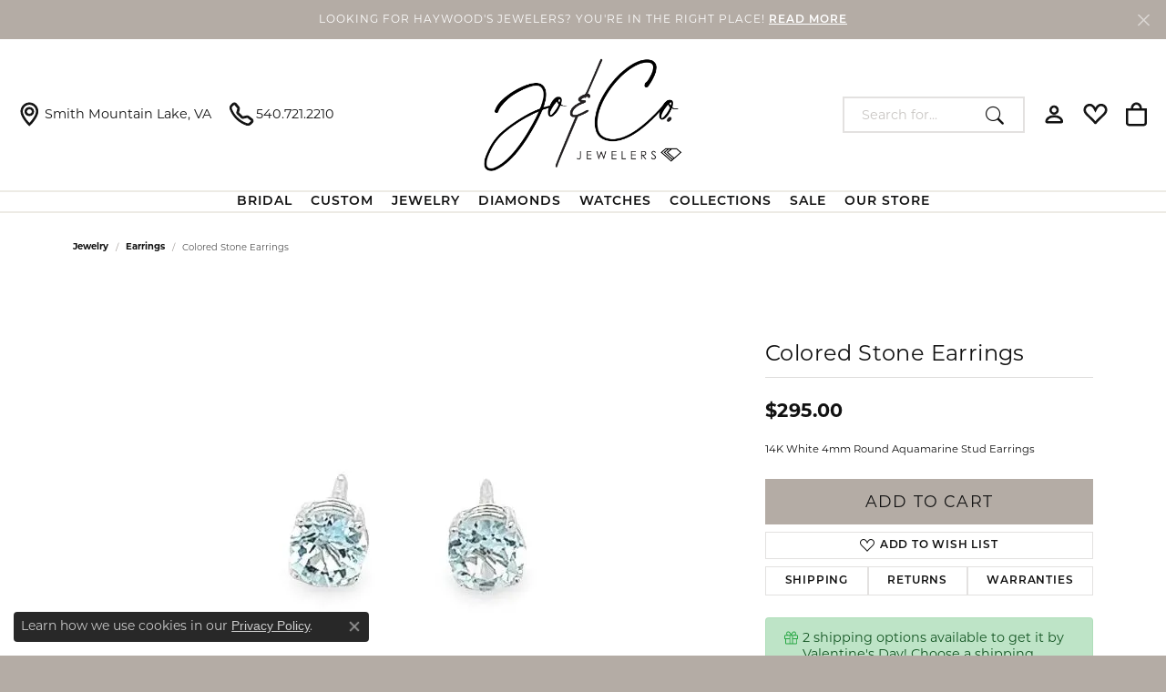

--- FILE ---
content_type: text/html; charset=UTF-8
request_url: https://www.joandcojewelers.com/jewelry-details/colored-stone-earrings/colored-stone-earrings/13431
body_size: 19834
content:
<!DOCTYPE html>
<html lang="en">
	<head>
		<meta charset="utf-8">
		<title>Colored Stone Earrings 001-210-01404 14KW Hardy | Jo & Co. Jewelers | Hardy, VA</title>	
		
		
		<link rel="preconnect" href="//v6master-asics.shopfinejewelry.com/">
		<link rel="preconnect" href="https://cdn.jewelryimages.net/">
		
		<link rel="stylesheet" href="/css/_monolith.min.css?t=8475" media="all">
				
		
		
		<link rel="stylesheet" href="//v6master-asics.shopfinejewelry.com/js/vendor/OwlCarousel2-2.3.4/dist/assets/owl.carousel.min.css?t=joandcojewelers8475"  media="print" onload="this.media='all'">
		<link rel="stylesheet" href="//v6master-asics.shopfinejewelry.com/js/vendor/magiczoomplus-commercial/magiczoomplus/magiczoomplus.css?t=joandcojewelers8475"  media="print" onload="this.media='all'">
		<link rel="stylesheet" href="//v6master-asics.shopfinejewelry.com/js/vendor/bootstrap4-datetimepicker-master/build/css/bootstrap-datetimepicker.min.css?t=joandcojewelers8475"  media="print" onload="this.media='all'">
		<link rel="stylesheet" href="//v6master-asics.shopfinejewelry.com/js/src/components/phone-number-input/css/phone-number-input.min.css?t=joandcojewelers8475"  media="print" onload="this.media='all'">
		<link rel="stylesheet" href="//v6master-asics.shopfinejewelry.com/js/vendor/jquery.realperson.package-2.0.1/jquery.realperson.css?t=joandcojewelers8475"  media="print" onload="this.media='all'">
		<link rel="stylesheet" href="//v6master-asics.shopfinejewelry.com/fonts/diamond-shapes/diashapes-images-v6.min.css" media="print" onload="this.media='all';">
		<link rel="stylesheet" href="//v6master-asics.shopfinejewelry.com/fonts/ring-settings/big-ring-settings-style.min.css" media="print" onload="this.media='all';">
		<link rel="stylesheet" href="//v6master-asics.shopfinejewelry.com/css/fragments/consentManagementPlatform.min.css" media="print" onload="this.media='all';">
		<link rel="stylesheet" href="//v6master-asics.shopfinejewelry.com/css/fragments/toggleSwitch.min.css" media="print" onload="this.media='all';">
		<link rel="stylesheet" href="//v6master-asics.shopfinejewelry.com/css/fragments/address-table.min.css" media="print" onload="this.media='all';">
		<link rel="stylesheet" href="//v6master-asics.shopfinejewelry.com/css/fragments/premium-cart.min.css" media="print" onload="this.media='all';">
		<link rel="stylesheet" href="//v6master-asics.shopfinejewelry.com/fonts/icons/css/bootstrap-set3.min.css" media="print" onload="this.media='all';">
		<link rel="stylesheet" href="//v6master-asics.shopfinejewelry.com/fonts/icons/css/brands.min.css" media="print" onload="this.media='all';">
		<link rel="stylesheet" href="/css/_quick-search.min.css?t=joandcojewelers8475"  media="print" onload="this.media='all'">
		<link rel="stylesheet" href="//v6master-asics.shopfinejewelry.com/js/build/components/login/css/login.min.css?t=joandcojewelers8475"  media="print" onload="this.media='all'">
		<link rel="stylesheet" href="/css/_login.min.css?t=joandcojewelers8475"  media="print" onload="this.media='all'">
		<link rel="stylesheet" href="/css/_cart.min.css?t=joandcojewelers8475"  media="print" onload="this.media='all'">
		<link rel="stylesheet" href="/css/_wishlist.min.css?t=joandcojewelers8475"  media="print" onload="this.media='all'">
			<link rel="stylesheet" href="//v6master-asics.shopfinejewelry.com/css/pages/jewelry-details.min.css?t=joandcojewelers8475" media="all">		
		
		
		
		<link rel="stylesheet" href="/css/local.css?t=8475" media="all">
		<link rel="stylesheet" href="//v6master-asics.shopfinejewelry.com/css/print.min.css?t=8475" media="print" type="text/css">
	
		<script data-load-position="inline">
			window.cmpSettings = {"useOptInConsentPolicy":false,"showConsentManagementOptions":false,"includeRolexCookieOptions":false,"includePersonalizationCookieOption":true,"forRolexHybrid":false,"rolexCMPVersion":1};
		</script>
		<script src="//v6master-asics.shopfinejewelry.com/js/globalScripts/cookieBlocker.js" data-load-position="inline"></script>
		
		<script>
			var blockedCookieScripts = [];
		</script>		
		<!-- Global site tag (gtag.js) - Google Analytics -->
		<script data-load-position="early 0" async src="https://www.googletagmanager.com/gtag/js?id=G-EJ7DETHF02"></script>
		<script data-load-position="inline">
			window.dataLayer = window.dataLayer || [];
			function gtag(){dataLayer.push(arguments);}
			gtag('js', new Date());

			gtag('config', 'G-EJ7DETHF02'); 
			var useGA4=true;
		</script>		
		
		

		<!-- HEAD INCLUDES START -->
		 <!-- Google Tag Manager --> <script>(function(w,d,s,l,i){w[l]=w[l]||[];w[l].push({'gtm.start': new Date().getTime(),event:'gtm.js'});var f=d.getElementsByTagName(s)[0], j=d.createElement(s),dl=l!='dataLayer'?'&l='+l:'';j.async=true;j.src= 'https://www.googletagmanager.com/gtm.js?id='+i+dl;f.parentNode.insertBefore(j,f); })(window,document,'script','dataLayer','GTM-M5L9JZF');</script> <!-- End Google Tag Manager --> 

<meta name="facebook-domain-verification" content="qhbkqx22cpzq0y5jgt5k2x54spxjzh" /><script>window.userCurrency = "USD";</script>
		<!-- HEAD INCLUDES END -->

		
					
		<script data-load-position="early 0">window.pageInfo={"itemID":"13431","itemDetails":{"itemID":"13431","masterID":"c004311","jewelryClassID":"238","itemUrl":null,"vendorID":"00098","edgeVendID":"ARKK","folderName":"images\/edge","has1x1":"0","imgFileName":"210-01404.jpg","imgAlt1":"","imgFileName2":"","imgAlt2":"","imgFileName3":"","imgAlt3":"","imgFileName4":"","imgAlt4":"","imgFileName5":"","imgAlt5":"","videoFile":"","youtubeLink":"","imgUrl":"images\/edge\/210-01404.jpg","collectionID":"0","itemTitle":"Colored Stone Earrings","description":"14K White 4mm Round Aquamarine Stud Earrings","styleNo":"001-210-01404","vendorStyle":"S4RD-4W-AQ","GUID":"","RFID":"","gender":"All","ringSetting":null,"settingType":null,"centerStoneIncluded":"0","centerCtWt":"0.00","centerDiaShape":"0","centerDiaCut":"0","centerDiaClarity":"0","centerDiaColor":"0","centerDiaDimensions":"","centerDiaCertType":"0","centerDiaCertImg":"","centerDiaCertNo":"","centerDiaFluorescence":"0","centerDiaTable":"0.00","centerDiaDepth":"0.00","centerDiaCulet":"0","centerDiaPrice":"0.00","centerDiaPricePerCarat":"0.00","commonDiaCtWt":"0.00","commonDiaShape":"0","commonDiaCut":"0","commonDiaClarity":"0","commonDiaColor":"0","totalDiaCount":"0","totalDiaCtWt":"0.00","shapeRange":"","centerGemIncluded":"1","centerGemType":"3","centerGemShape":"1","centerGemstoneCtWt":"0.00","centerGemDimensions":"","centerGemQuality":"","gemstoneType":null,"gemstoneTypeA":"0","gemstoneTypeACtWt":"0.00","gemstoneTypeACount":"0","gemstoneTypeB":"0","gemstoneTypeBCtWt":"0.00","gemstoneTypeBCount":"0","gemstoneTypeC":"0","gemstoneTypeCCtWt":"0.00","gemstoneTypeCCount":"0","gemstoneTypeD":"0","gemstoneTypeDCtWt":"0.00","gemstoneTypeDCount":"0","gemstoneTypeE":"0","gemstoneTypeECtWt":"0.00","gemstoneTypeECount":"0","totalGemstoneWt":"0.00","fullMetalType":"14K White Gold","metalType1":"14KW","length":"","lengthType":"","width":"","widthType":"","size":null,"color":null,"letter":null,"era":null,"ringSizes":"","stockLevel":"1","availability":"1","freeShipping":"0","weight":"1.00","weightType":"","enableCheckout":"1","lowCt":null,"highCt":null,"categoryTitle":"Colored Stone Earrings","categoryUrl":"colored-stone-earrings","h1Tag":"","parentCategoryTitle":"Earrings","parentCategoryUrl":"earrings","retail":295,"salePrice":0,"imgFileName_exists":null,"imgFileName_width":null,"imgFileName2_exists":null,"imgFileName2_width":null,"imgFileName3_exists":null,"imgFileName3_width":null,"imgFileName4_exists":null,"imgFileName4_width":null,"imgFileName5_exists":null,"imgFileName5_width":null,"nonStandardImage":null,"similarSKUs":"{\"idList\":[\"1867\",\"1873\",\"1879\",\"1881\",\"1883\",\"1885\",\"1891\",\"1893\",\"1899\",\"1903\"],\"ctime\":1717349721}","itemMetaTitle":"","itemMetaKeywords":"","itemMetaDescription":"","itemVisible":"1","autoUpdate":"0","collectionTitle":null,"collectionUrl":null,"logoWhite":null,"copyHybrid":null,"masterCollectionID":null,"jsonData":null,"fixedShippingPrice":"0.00","metalFinish":"","style":"stud","watchType":"","watchBraceletMaterial":"","watchBraceletColor":"","watchCaseSize":"","watchCaseMaterial":"","watchCrystalType":"","watchBezel":"","watchDialColor":"","watchDialShape":"","watchDialType":"","watchMovement":"","watchWaterResistance":"","watchFunctions":"","watchBraceletStyle":"","commonStoneType":"0","hidePrice":"0","excludeFromCoupons":"0","isERDBrand":null,"collection":"","fretail":"$295.00","fsalePrice":"$0.00","collectionLogoURL":"\/\/placeholder.shopfinejewelry.com\/300x150\/ffffff\/ffffff","imageSource":"\/\/cdn.jewelryimages.net\/edge\/joandcojewelers\/images\/edge\/210-01404.jpg?v=8"},"baseSKU":"S4RD-4W-AQ","baseSKURaw":"S4RD-4W-AQ","jewelryClassID":"238","jsonData":false,"styleNo":"001-210-01404","scrambledStlyeNo":"","itemTitle":"Colored Stone Earrings","itemVisible":"1","categoryUrl":"colored-stone-earrings","collectionID":"0","edgeVendID":"ARKK","vendorID":"00098","erdLegacyUrl":false,"variationStyle":"","imageBaseURL":"","image1":"\/\/cdn.jewelryimages.net\/edge\/joandcojewelers\/images\/edge\/210-01404.jpg?v=8","image2":"","image3":"","image4":"","image5":"","image6":"","variationColNames":"[]","ringSizeHasJSON":false,"ringSizeJSON":"","session":"00e343c92babc2a66f33b5384162a337","referer":"","hideDecimals":"0","hideAllPrices":"0","price":295,"currency":"USD","hidePriceMessage":"Call for Price","calculateLiveSettingPrice":false,"metalType":"14KW","metalFinish":"","diamondQuality":"","priceAdj":1,"forexMultiplier":1,"similarItems":{"success":true,"retArr":[{"imageSource":"\/\/cdn.jewelryimages.net\/edge\/joandcojewelers\/images\/edge\/210-00035.jpg?v=8","itemUrl":"\/jewelry-details\/colored-stone-earrings\/14k-white-gold-bezel-set-stud-with-round-amethyst\/1873","itemTitle":"14K White Gold Bezel Set Stud With Round Amethyst","retail":"749.00","salePrice":"0.00"},{"imageSource":"\/\/cdn.jewelryimages.net\/edge\/joandcojewelers\/images\/edge\/210-00052.jpg?v=8","itemUrl":"\/jewelry-details\/colored-stone-earrings\/14k-yellow-gold-round-citrine-and-diamond-studs\/1881","itemTitle":"14K Yellow Gold Round Citrine and Diamond Studs","retail":"495.00","salePrice":"0.00"},{"imageSource":"\/\/cdn.jewelryimages.net\/edge\/joandcojewelers\/images\/edge\/210-00062.jpg?v=8","itemUrl":"\/jewelry-details\/colored-stone-earrings\/14k-white-gold-bezel-set-princess-cut-ruby-studs\/1885","itemTitle":"14K White Gold Bezel Set Princess Cut Ruby Studs","retail":"695.00","salePrice":"0.00"},{"imageSource":"\/\/cdn.jewelryimages.net\/edge\/joandcojewelers\/images\/edge\/210-00083.jpg?v=8","itemUrl":"\/jewelry-details\/colored-stone-earrings\/14k-white-gold-round-citrine-studs\/1891","itemTitle":"14K White Gold Round Citrine Studs","retail":"225.00","salePrice":"0.00"},{"imageSource":"\/\/cdn.jewelryimages.net\/edge\/joandcojewelers\/images\/edge\/210-00154.jpg?v=8","itemUrl":"\/jewelry-details\/colored-stone-earrings\/14k-white-gold-cubic-zirconium-round-studs\/1899","itemTitle":"14K White Gold Cubic Zirconium Round Studs","retail":"95.00","salePrice":"0.00"},{"imageSource":"\/\/cdn.jewelryimages.net\/edge\/joandcojewelers\/images\/edge\/210-00177.jpg?v=8","itemUrl":"\/jewelry-details\/colored-stone-earrings\/14k-white-gold-round-birthstone-stud-earrings\/1903","itemTitle":"14K White Gold Round Birthstone Stud Earrings","retail":"69.00","salePrice":"0.00"},{"imageSource":null,"itemUrl":null,"itemTitle":null,"retail":null,"salePrice":null}],"date":1717349721000},"enableCustomerWishlist":"1","enableGuestWishlist":"0","customer":{"loggedIn":false,"hasGuestWishlist":false,"firstName":"","lastName":"","email":"","phone":""},"lowCt":"","highCt":"","shapeRange":"","showChatButtonJewelryDetails":"0","jewelryDescriptionShowMoreButton":true,"affirmPublicKey":"","financingPageVisibility":"1","storename":"Jo & Co. Jewelers","storeaddress":"<br>Jo & Co. Jewelers (Formerly Haywoods Jewelers)<br>13020 Booker T Washington Highway, Ste 100B<br>Hardy, VA 24101<br>","cartButtonDefaultText":"Add to Cart","availableLocationInputHTML":"<input type=\"hidden\" value=\"1\" name=\"location\" class=\"appt-location\">","locationDayTime":{"1":{"locationName":"Jo & Co. Jewelers (Formerly Haywoods Jewelers)","daysOfWeekDisabled":[0],"timeOfDay":{"1":{"open":"10:00:00","close":"16:30:00"},"2":{"open":"10:00:00","close":"16:30:00"},"3":{"open":"10:00:00","close":"16:30:00"},"4":{"open":"10:00:00","close":"16:30:00"},"5":{"open":"10:00:00","close":"16:30:00"},"6":{"open":"10:00:00","close":"15:30:00"}},"closedHolidayDates":[],"adjustedHolidayHours":[]}},"locationsFieldInquiries":"1","customerID":null};</script>			
		
<script>
	window.enableEcommerce = "1";
</script>

		
<script>
	window.fbAppId = "174100089333117";
</script>

		
	<script>
		window.googleAppId = "522739862603-9cnc28esu2ntos9aevhluql3ikdjgqpo.apps.googleusercontent.com";
	</script>

		<script type="application/ld+json">{"@context":"https:\/\/schema.org","@type":"Product","name":"Colored Stone Earrings","image":["\/\/cdn.jewelryimages.net\/edge\/joandcojewelers\/images\/edge\/210-01404.jpg?v=8"],"description":"14K White 4mm Round Aquamarine Stud Earrings","sku":"001-210-01404","mpn":"S4RD-4W-AQ","brand":{"@type":"Brand","name":null},"offers":{"@type":"Offer","url":"https:\/\/www.joandcojewelers.com\/jewelry-details\/colored-stone-earrings\/colored-stone-earrings\/13431","priceCurrency":"USD","price":"295","priceValidUntil":"2026-02-14","availability":"https:\/\/schema.org\/InStock","shippingDetails":{"@type":"OfferShippingDetails","shippingRate":{"@type":"MonetaryAmount","currency":"USD"},"shippingDestination":{"@type":"DefinedRegion","addressCountry":"US"},"deliveryTime":{"@type":"ShippingDeliveryTime","handlingTime":{"@type":"QuantitativeValue","minValue":"1","maxValue":"1"},"businessDays":{"@type":"OpeningHoursSpecification","dayOfWeek":["https:\/\/schema.org\/Monday","https:\/\/schema.org\/Tuesday","https:\/\/schema.org\/Wednesday","https:\/\/schema.org\/Thursday","https:\/\/schema.org\/Friday","https:\/\/schema.org\/Saturday"]}}}}}</script>
		<meta name="description" content="Shop  Colored Stone Earrings like this 001-210-01404 Colored Stone Earrings at Jo & Co. Jewelers in Hardy VA">
		<meta name="referrer" content="strict-origin-when-cross-origin">
		<meta name="keywords" content="">
		<meta name="viewport" content="width=device-width, initial-scale=1">
		<!-- Open Graph Meta -->
		<meta property="og:title" content="Colored Stone Earrings">
		<meta property="og:description" content="14K White 4mm Round Aquamarine Stud Earrings">
		<meta property="og:image" content="https://cdn.jewelryimages.net/edge/joandcojewelers/images/edge/210-01404.jpg?v=8">
		<meta property="product:availability" content="Ships on Next Open Business Day">
		<meta property="product:condition" content="new">
		<meta property="product:price:amount" content="$295.00">
		<meta property="product:price:currency" content="USD">
		<meta property="product:retailer_item_id" content="13431">
		<!-- End Graph Meta -->

		
	</head>
	<body id="jewelry-details" class=" diamond-images icofont-bootstrap-set3" data-theme="premium">		
		<!-- START BODY INCLUDE -->
		
		<!-- END BODY INCLUDE -->
		
		<!-- No podium chat active -->
		
		
		<div id='accessibility-skip-links' data-breakpoint='md'><a class="skippy sr-only sr-only-focusable" href="#main-sections"><span class="skippy-text">Skip to main content</span></a><a class="skippy sr-only sr-only-focusable" href="#footer"><span class="skippy-text">Skip to footer</span></a></div>

			<div class="alert alert-global" role="alert">
				Looking for Haywood's Jewelers? You're in the right place! 	
					<a href="https://www.joandcojewelers.com/pages/our-history" class="alert-link" role="button">READ MORE</a>	
				<button type="button" class="btn-close btn-close-white close" data-bs-dismiss="alert" aria-label="Close"></button>
			</div>

<header  role="banner">
	<div class="container-fluid main-content">
		<div class="row">
			<div class="col d-flex d-md-block align-items-center">
				
<button class="navbar-toggler d-inline-block d-md-none" id="nav-toggle" type="button" data-animation="animation-1" data-bs-toggle="slide-collapse-left" data-bs-target="#main-navigation" aria-controls="main-navigation" aria-expanded="false" aria-label="Toggle navigation">
	<span class="navbar-toggler-icon">
		<span></span>
		<span></span>
		<span></span>
	</span>
</button>
				
		<div class=" content-toolbar force-inline">
			<div class="content-toolbar-inner " role="toolbar" aria-label="Secondary toolbar">
				<ul class="left d-flex d-sm-flex d-md-flex d-lg-flex "><li class="toolbar-item d-none d-md-flex item-"><a href="/contact" role="link" aria-label="Get Store Location"><i class="icon-map-marker" aria-hidden="true"></i><span>Smith Mountain Lake, VA</span></a></li><li class="toolbar-item d-none d-md-flex item-"><a href="tel:5407212210" role="link" aria-label="Call Us Now"><i class="icon-phone" aria-hidden="true"></i><span>540.721.2210</span></a></li>
				</ul>
				<ul class="right d-flex d-sm-flex d-md-flex d-lg-flex ">
			<li class="toolbar-item d-none d-md-flex item-search-inline">
				<form action="/jewelry" role="search" method="GET" aria-label="Site search">
					<div class="input-group">
						<label for="content-toolbar-search-inline-kw" class="sr-only">Search for...</label>
						<input type="text" class="form-control" id="content-toolbar-search-inline-kw" name="kw" placeholder="Search for...">
						<span class="input-group-btn">
							<button class="btn btn-default px-3" type="submit" aria-label="Submit search"><i class="icon-search" aria-hidden="true"></i></button>
						</span>
					</div>
				</form>
			</li>
			<li class="toolbar-item dropdown  item-account">
				<a href="javascript:void(0)" role="button" class="dropdown-toggle" data-bs-toggle="dropdown" data-bs-hover="dropdown" aria-haspopup="dialog" aria-controls="inner-content-login-dialog-right-account-2" aria-expanded="false" id="inner-content-item-right-account-2" aria-label="My Account Menu"><i class="icon-user" aria-hidden="true"></i><span class="sr-only">Toggle My Account Menu</span></a>
				<div class="dropdown-menu menu-account dropdown-menu-right my-account-dropdown punchmarkLogin">
					<div id="inner-content-login-dialog-right-account-2" role="dialog" aria-modal="true" aria-labelledby="inner-content-login-dialog-title-right-account-2" class="loginWrap">
						<div id="inner-content-login-dialog-title-right-account-2" class="sr-only">Login</div>
						<form class="login">
							<div class="form-floating">
								<input type="text" name="username" id="inner-content-username-right-account-2" placeholder="username" class="form-control input-md" autocomplete="off" value="">
								<label for="inner-content-username-right-account-2" class="">Username</label>
							</div>
							<div class="form-floating mt-1">
								<input type="password" name="password" id="inner-content-password-right-account-2" placeholder="password" class="form-control input-md" autocomplete="off" value="">
								<label for="inner-content-password-right-account-2" class="passwordLabel">Password</label>
							</div>
							<div class="form-group d-flex justify-content-between mb-3">
								<a tabindex="-1" role="button" class="small fw-bold cursor-pointer mt-2 invisible">Forgot Password?</a>
							</div>
							<button class="btn btn-primary btn-lg btn-block" type="submit">Log In</button>
						</form>
						<p class="pt-3 small text-center mb-0 signUp">
							Don&rsquo;t have an account?
							<a href="/register" class="fw-bold d-block">Sign up now</a>
						</p>
					</div>
				</div>
			</li>
			<li class="toolbar-item dropdown  item-wishlist">
				<a href="javascript:void(0)" role="button" class="dropdown-toggle" data-bs-toggle="dropdown" data-bs-hover="dropdown" aria-haspopup="menu" aria-expanded="false" id="inner-content-item-right-wishlist-3" aria-label="My Wish List"><i class="icon-heart" aria-hidden="true"></i><span class="sr-only">Toggle My Wishlist</span></a>
				<div class="dropdown-menu menu-wishlist dropdown-menu-right global-wish-list-dropdown" data-type="item" data-src="wishlist" data-parent="" data-thumbs="1" data-action="get_items" data-count="3" data-template="template-wishlist-item" aria-labelledby="inner-content-item-right-wishlist-3"></div>
				<script type="text/x-tmpl" id="template-wishlist-item">
					{% if (o.length) { %}
						{% for (var i=0; i<o.length; i++) { %}
							<div class="wishlist-item media">
								<a href="{%=o[i].itemUrl%}" class="media-thumb">
									<div class="image-div" style="background-image:url({%=o[i].fullImage%});">
										<img src="https://placeholder.shopfinejewelry.com/150x150" class="placeholder" alt="">
									</div>
								</a>
								<div class="media-body">
									<h6 class="media-heading text-truncate">{%=o[i].itemTitle%}</h6>
									<span class="media-description text-truncate">Style #: {%#o[i].styleNo%}</span>
									{% if (o[i].salePrice > 0 && o[i].retail > 0) { %}
										<span class="media-price"><strike>${%=o[i].salePrice%}</strike> ${%=o[i].retail%}</span>
									{% } else if(o[i].retail == 0.00 || o[i].retail == "") { %}
										<span class="media-price">Call for Price</span>
									{% } else { %}
										<span class="media-price">${%=o[i].retail%}</span>
									{% } %}
								</div>
							</div>
						{% } %}
						<div class="px-2">
							<a href="/myaccount-wishlist" class="btn btn-primary btn-md btn-block btn-view-wishlist">View My Wish List</a>
						</div>
					{% } else { %}
						<div class="wishlist-empty">
							<div class="menu-cart-subtotal px-20">
								<p class="text-center">You have no items in your wish list.</p>
							</div>
							<div class="menu-cart-buttons">
								<a href="/jewelry" class="btn btn-primary btn-block">Browse </a>
							</div>
						</div>
					{% } %}
				</script>
			</li>
				<li class="toolbar-item  item-premium-global-cart-toggle">
					<a href="javascript:void(0)" role="button" class="toggle-global-cart" aria-expanded="false" aria-controls="global-cart" aria-label="My Shopping Cart">
						<i class="icon-shopping-bag" aria-hidden="true"></i><span class="sr-only">Toggle Shopping Cart Menu</span>
					</a>
				</li>
				</ul>
			</div>
		</div>
				
		<a href="/" id="logo" aria-label="Jo & Co. Jewelers logo - Go to homepage">
			<img src="https://cdn.jewelryimages.net/static/domains/joandcojewelers/images/store-pics/logo.png?width=800" width="800" height="457" alt="Jo & Co. Jewelers logo" class="mx-auto" loading="eager" decoding="sync" fetchpriority="high">
		</a>
				
				
			</div>
		</div>
	</div>
	<nav class="navbar navbar-expand-md left navbar-traditional" id="website-navigation" aria-label="Primary navigation container">
		<div class="collapse navbar-collapse" id="main-navigation" tabindex="-1" aria-label="Primary navigation contents">
			<div class='container-fluid inner-nav  px-0'>
				<div class="mobile-container">
					<button class="btn-close" id="close-nav-btn" type="button" aria-label="Close navigation" aria-controls="main-navigation"></button>
					<div class="mobile-top">
						<div class="mobile-top-search quick-search d-flex d-md-none py-2">
							<div class="mobile-top-search-inner d-flex align-items-center justify-content-center w-100 px-2">
								<form action="/jewelry" method="GET" role="search">
									<div class="input-group w-100">
										<label for="mobile-search-input" class="visually-hidden">Search website</label>
										<input type="search" id="mobile-search-input" class="form-control" name="kw" placeholder="Search website..." autocomplete="off">
										<span class="input-group-btn">
											<button class="btn btn-default" type="submit" aria-label="Submit search">
												<i class="icon-search" aria-hidden="true"></i>
											</button>
										</span>
									</div>
								</form>
							</div>
						</div>
						<div class="mobile-top-nav-links d-block d-md-flex justify-content-center" data-menu-style="default">
							<!-- Nav generated 20260115020241 -->
<ul class="navbar-nav justify-content-center " id="menubar-left" aria-label="Primary site menu">
		<li class="dropdown has-a-plus dropdown-wide nav-item "><a href="/pages/shop-bridal-jewelry" data-url="/pages/shop-bridal-jewelry" class="nav-link " id="menu-item-megamenu-1">BRIDAL</a><button type="button" class="dropdown-plus d-flex d-md-none" data-bs-toggle="dropdown" aria-hidden="true" tabindex="-1" id="menu-item-plus-megamenu-1"><i class="icon-plus" aria-hidden="true"></i></button><div class="dropdown-menu dropdown-menu-wide menu-megamenu dropdown-menu-left" aria-labelledby="menu-item-megamenu-1" data-parent="" data-cols="4"><div class="container"><div class="row"><div class="col-12 col-md-auto"><div class="dropdown dropdown-submenu"><a href="/pages/shop-bridal-jewelry" data-url="/pages/shop-bridal-jewelry"  class="dropdown-item dropdown-item-parent  parent-has-kids"  id="submenu-item-megamenu-1-1">Engagement</a><button type="button" class="dropdown-plus d-flex d-md-none" data-bs-toggle="dropdown" aria-hidden="true" tabindex="-1" data-children-count="4" id="submenu-item-plus-megamenu-1-1"><i class="icon-plus" aria-hidden="true"></i></button><div class="dropdown-menu dropdown-menu-left dropdown-menu-children" aria-labelledby="submenu-item-megamenu-1-1"><a class="dropdown-item" href="/pages/gabriel--co-bridal#/bridal/engagement-rings" >Gabriel & Co. Engagement Rings</a><a class="dropdown-item" href="/jewelry/engagement-rings?kw=white" >White Gold Engagement Rings</a><a class="dropdown-item" href="/jewelry/engagement-rings?kw=yellow" >Yellow Gold Engagement Rings</a><a class="dropdown-item" href="/jewelry/engagement-rings?kw=rose" >Rose Gold Engagement Rings</a></div></div></div><div class="col-12 col-md-auto"><div class="dropdown dropdown-submenu"><a href="/pages/shop-bridal-jewelry" data-url="/pages/shop-bridal-jewelry"  class="dropdown-item dropdown-item-parent  parent-has-kids"  id="submenu-item-megamenu-1-2">Women's Bands</a><button type="button" class="dropdown-plus d-flex d-md-none" data-bs-toggle="dropdown" aria-hidden="true" tabindex="-1" data-children-count="3" id="submenu-item-plus-megamenu-1-2"><i class="icon-plus" aria-hidden="true"></i></button><div class="dropdown-menu dropdown-menu-left dropdown-menu-children" aria-labelledby="submenu-item-megamenu-1-2"><a class="dropdown-item" href="/pages/gabriel--co-bridal#/wedding-rings" >Gabriel & Co. Women's Bands</a><a class="dropdown-item" href="/jewelry/bridal/womens-wedding-bands/brand/malo-bands" >Malo Women's Bands</a><a class="dropdown-item" href="/jewelry/bridal/womens-wedding-bands" >All Women's Bands</a></div></div></div><div class="col-12 col-md-auto"><div class="dropdown dropdown-submenu"><a href="/pages/shop-bridal-jewelry" data-url="/pages/shop-bridal-jewelry"  class="dropdown-item dropdown-item-parent  parent-has-kids"  id="submenu-item-megamenu-1-3">Men's Wedding Bands</a><button type="button" class="dropdown-plus d-flex d-md-none" data-bs-toggle="dropdown" aria-hidden="true" tabindex="-1" data-children-count="3" id="submenu-item-plus-megamenu-1-3"><i class="icon-plus" aria-hidden="true"></i></button><div class="dropdown-menu dropdown-menu-left dropdown-menu-children" aria-labelledby="submenu-item-megamenu-1-3"><a class="dropdown-item" href="/jewelry/bridal/mens-wedding-bands/brand/heavy-stone-rings" >Heavy Stone Men's Bands</a><a class="dropdown-item" href="/jewelry/bridal/mens-wedding-bands/brand/malo-bands" >Malo Men's Bands</a><a class="dropdown-item" href="/jewelry/bridal/mens-wedding-bands" >All Men's Bands</a></div></div><div><a href="/pages/special-financing" data-url="/pages/special-financing"  class="dropdown-item dropdown-item-parent "  id="submenu-item-megamenu-1-4">Special Financing</a></div></div><div class="col-12 col-md-auto">
        <a href="/pages/custom-designed-jewelry" class="dropdown-item dropdown-item-image show-dropdown-item-image-text">
            <img class="d-none d-md-block" src="https://cdn.jewelryimages.net/static/domains/joandcojewelers/images/store-pics/joandco_megamenu_bridal.png" alt="" loading="lazy" decoding="auto" fetchpriority="low">
            <span class="dropdown-item-image-text">Custom Bridal Jewelry</span>
        </a></div></div><!-- .row --></div><!-- .container --></div><!-- .dropdown-menu --></li>
		<li class="dropdown has-a-plus dropdown-wide nav-item "><a href="/pages/custom-designed-jewelry" data-url="/pages/custom-designed-jewelry" class="nav-link " id="menu-item-megamenu-2">Custom</a><button type="button" class="dropdown-plus d-flex d-md-none" data-bs-toggle="dropdown" aria-hidden="true" tabindex="-1" id="menu-item-plus-megamenu-2"><i class="icon-plus" aria-hidden="true"></i></button><div class="dropdown-menu dropdown-menu-wide menu-megamenu dropdown-menu-left" aria-labelledby="menu-item-megamenu-2" data-parent="" data-cols="4"><div class="container"><div class="row"><div class="col-12 col-md-auto"><div><a href="/pages/custom-designed-jewelry" data-url="/pages/custom-designed-jewelry"  class="dropdown-item dropdown-item-parent "  id="submenu-item-megamenu-2-1">Custom Jewelry Process</a></div><div><a href="/jewelry/brand/jo-co-custom" data-url="/jewelry/brand/jo-co-custom"  class="dropdown-item dropdown-item-parent "  id="submenu-item-megamenu-2-2">Ready to Purchase Custom Jewelry</a></div><div><a href="/pages/custom-jewelry-gallery" data-url="/pages/custom-jewelry-gallery"  class="dropdown-item dropdown-item-parent "  id="submenu-item-megamenu-2-3">Previously Made Pieces</a></div></div><div class="col-12 col-md-auto">
        <a href="/brand/jo-co-custom" class="dropdown-item dropdown-item-image show-dropdown-item-image-text">
            <img class="d-none d-md-block" src="https://cdn.jewelryimages.net/static/domains/joandcojewelers/images/store-pics/joandco_megamenu_custom-jewelry.png" alt="" loading="lazy" decoding="auto" fetchpriority="low">
            <span class="dropdown-item-image-text">JO & Co. Custom Jewelry</span>
        </a></div><div class="col-12 col-md-auto">
        <a href="/pages/custom-designed-jewelry" class="dropdown-item dropdown-item-image show-dropdown-item-image-text">
            <img class="d-none d-md-block" src="https://cdn.jewelryimages.net/static/domains/joandcojewelers/images/store-pics/joandco_megamenu_custom-bridal.png" alt="" loading="lazy" decoding="auto" fetchpriority="low">
            <span class="dropdown-item-image-text">Custom Bridal Jewelry</span>
        </a></div><div class="col-12 col-md-auto">
        <a href="/pages/custom-designed-jewelry" class="dropdown-item dropdown-item-image show-dropdown-item-image-text">
            <img class="d-none d-md-block" src="https://cdn.jewelryimages.net/static/domains/joandcojewelers/images/store-pics/joandco_megamenu_custom-fashion.png" alt="" loading="lazy" decoding="auto" fetchpriority="low">
            <span class="dropdown-item-image-text">Custom Fashion Jewelry</span>
        </a></div></div><!-- .row --></div><!-- .container --></div><!-- .dropdown-menu --></li>
		<li class="dropdown dropdown-wide has-a-plus nav-item "><a href="/pages/shop-all-jewelry" data-url="/pages/shop-all-jewelry" class="nav-link " id="menu-item-megamenu-cat-list-3">Jewelry</a><button type="button" class="dropdown-plus d-flex d-md-none" data-bs-toggle="dropdown" aria-hidden="true" tabindex="-1" id="menu-item-plus-megamenu-cat-list-3"><i class="icon-plus" aria-hidden="true"></i></button><div class="dropdown-menu dropdown-menu-wide menu-megamenu-cat-list dropdown-menu-left megamenu-cat-list-dropdown" data-parent="" data-cols="5" aria-labelledby="menu-item-megamenu-cat-list-3"><div class="container"><div class="row "><div class="col-12 col-md-auto column-0 category-column-links"><div><a href="/jewelry/smith-mountain-lake-jewelry" class="dropdown-item dropdown-item-parent" data-title="Smith Mountain Lake Jewelry">Smith Mountain Lake Jewelry</a></div><div class="dropdown dropdown-submenu"><a href="/jewelry/engagement-rings" data-url="/jewelry/engagement-rings" class="dropdown-item dropdown-item-parent parent-has-kids" id="submenu-item-megamenu-cat-list-2">Engagement Rings</a><button type="button" class="dropdown-plus d-md-none" data-bs-toggle="dropdown" aria-hidden="true" tabindex="-1" id="submenu-item-plus-megamenu-cat-list-2"><i class="icon-plus" aria-hidden="true"></i></button><div class="dropdown-menu dropdown-menu-left dropdown-menu-children" aria-labelledby="submenu-item-megamenu-cat-list-2" role="menu"><div role="none"><a class="dropdown-item" href="/jewelry/natural-diamond-engagement-rings" role="menuitem">Natural Diamond Engagement Rings</a></div><div role="none"><a class="dropdown-item" href="/jewelry/lab-grown-diamond-engagement-rings" role="menuitem">Lab Grown Diamond Engagement Rings</a></div></div></div><div class="dropdown dropdown-submenu"><a href="/jewelry/bridal" data-url="/jewelry/bridal" class="dropdown-item dropdown-item-parent parent-has-kids" id="submenu-item-megamenu-cat-list-3">Bridal</a><button type="button" class="dropdown-plus d-md-none" data-bs-toggle="dropdown" aria-hidden="true" tabindex="-1" id="submenu-item-plus-megamenu-cat-list-3"><i class="icon-plus" aria-hidden="true"></i></button><div class="dropdown-menu dropdown-menu-left dropdown-menu-children" aria-labelledby="submenu-item-megamenu-cat-list-3" role="menu"><div role="none"><a class="dropdown-item" href="/jewelry/mens-wedding-bands" role="menuitem">Men's Wedding Bands</a></div><div role="none"><a class="dropdown-item" href="/jewelry/womens-wedding-bands" role="menuitem">Women's Wedding Bands</a></div><div role="none"><a class="dropdown-item" href="/jewelry/wedding-sets" role="menuitem">Wedding Sets</a></div></div></div></div><div class="col-12 col-md-auto column-1 category-column-links"><div class="dropdown dropdown-submenu"><a href="/jewelry/rings" data-url="/jewelry/rings" class="dropdown-item dropdown-item-parent parent-has-kids" id="submenu-item-megamenu-cat-list-4">Rings</a><button type="button" class="dropdown-plus d-md-none" data-bs-toggle="dropdown" aria-hidden="true" tabindex="-1" id="submenu-item-plus-megamenu-cat-list-4"><i class="icon-plus" aria-hidden="true"></i></button><div class="dropdown-menu dropdown-menu-left dropdown-menu-children" aria-labelledby="submenu-item-megamenu-cat-list-4" role="menu"><div role="none"><a class="dropdown-item" href="/jewelry/precious-metal-fashion-rings" role="menuitem">Precious Metal Fashion Rings</a></div><div role="none"><a class="dropdown-item" href="/jewelry/silver-rings" role="menuitem">Silver Rings</a></div><div role="none"><a class="dropdown-item" href="/jewelry/diamond-fashion-rings" role="menuitem">Diamond Fashion Rings</a></div><div role="none"><a class="dropdown-item" href="/jewelry/semi-mount-rings" role="menuitem">Semi-Mount Rings</a></div><div role="none"><a class="dropdown-item" href="/jewelry/colored-stone-rings" role="menuitem">Colored Stone Rings</a></div><div role="none"><a class="dropdown-item" href="/jewelry/pearl-rings" role="menuitem">Pearl Rings</a></div><div role="none"><a class="dropdown-item" href="/jewelry/wedding-bands" role="menuitem">Wedding Bands</a></div></div></div></div><div class="col-12 col-md-auto column-2 category-column-links"><div class="dropdown dropdown-submenu"><a href="/jewelry/earrings" data-url="/jewelry/earrings" class="dropdown-item dropdown-item-parent parent-has-kids" id="submenu-item-megamenu-cat-list-5">Earrings</a><button type="button" class="dropdown-plus d-md-none" data-bs-toggle="dropdown" aria-hidden="true" tabindex="-1" id="submenu-item-plus-megamenu-cat-list-5"><i class="icon-plus" aria-hidden="true"></i></button><div class="dropdown-menu dropdown-menu-left dropdown-menu-children" aria-labelledby="submenu-item-megamenu-cat-list-5" role="menu"><div role="none"><a class="dropdown-item" href="/jewelry/diamond-earrings" role="menuitem">Diamond Earrings</a></div><div role="none"><a class="dropdown-item" href="/jewelry/lab-grown-diamond-earrings" role="menuitem">Lab Grown Diamond Earrings</a></div><div role="none"><a class="dropdown-item" href="/jewelry/precious-metal-earrings" role="menuitem">Precious Metal Earrings</a></div><div role="none"><a class="dropdown-item" href="/jewelry/colored-stone-earrings" role="menuitem">Colored Stone Earrings</a></div><div role="none"><a class="dropdown-item" href="/jewelry/pearl-earrings" role="menuitem">Pearl Earrings</a></div><div role="none"><a class="dropdown-item" href="/jewelry/silver-earrings" role="menuitem">Silver Earrings</a></div></div></div><div class="dropdown dropdown-submenu"><a href="/jewelry/pendants-and-necklaces" data-url="/jewelry/pendants-and-necklaces" class="dropdown-item dropdown-item-parent parent-has-kids" id="submenu-item-megamenu-cat-list-6">Pendants and Necklaces</a><button type="button" class="dropdown-plus d-md-none" data-bs-toggle="dropdown" aria-hidden="true" tabindex="-1" id="submenu-item-plus-megamenu-cat-list-6"><i class="icon-plus" aria-hidden="true"></i></button><div class="dropdown-menu dropdown-menu-left dropdown-menu-children" aria-labelledby="submenu-item-megamenu-cat-list-6" role="menu"><div role="none"><a class="dropdown-item" href="/jewelry/pearl-pendants-and-necklaces" role="menuitem">Pearl Pendants and Necklaces</a></div><div role="none"><a class="dropdown-item" href="/jewelry/silver-pendants-and-necklaces" role="menuitem">Silver Pendants and Necklaces</a></div><div role="none"><a class="dropdown-item" href="/jewelry/precious-metal-pendants-and-necklaces" role="menuitem">Precious Metal Pendants and Necklaces</a></div><div role="none"><a class="dropdown-item" href="/jewelry/diamond-pendants-and-necklaces" role="menuitem">Diamond Pendants and Necklaces</a></div><div role="none"><a class="dropdown-item" href="/jewelry/lab-grown-diamond-pendants-and-necklaces" role="menuitem">Lab Grown Diamond Pendants and Necklaces</a></div><div role="none"><a class="dropdown-item" href="/jewelry/colored-stone-pendants-and-necklaces" role="menuitem">Colored Stone Pendants and Necklaces</a></div><div role="none"><a class="dropdown-item" href="/jewelry/charms" role="menuitem">Charms</a></div></div></div></div><div class="col-12 col-md-auto column-3 category-column-links"><div class="dropdown dropdown-submenu"><a href="/jewelry/bracelets" data-url="/jewelry/bracelets" class="dropdown-item dropdown-item-parent parent-has-kids" id="submenu-item-megamenu-cat-list-7">Bracelets</a><button type="button" class="dropdown-plus d-md-none" data-bs-toggle="dropdown" aria-hidden="true" tabindex="-1" id="submenu-item-plus-megamenu-cat-list-7"><i class="icon-plus" aria-hidden="true"></i></button><div class="dropdown-menu dropdown-menu-left dropdown-menu-children" aria-labelledby="submenu-item-megamenu-cat-list-7" role="menu"><div role="none"><a class="dropdown-item" href="/jewelry/pearl-bracelets" role="menuitem">Pearl Bracelets</a></div><div role="none"><a class="dropdown-item" href="/jewelry/silver-bracelets" role="menuitem">Silver Bracelets</a></div><div role="none"><a class="dropdown-item" href="/jewelry/precious-metal-bracelets" role="menuitem">Precious Metal Bracelets</a></div><div role="none"><a class="dropdown-item" href="/jewelry/diamond-bracelets" role="menuitem">Diamond Bracelets</a></div><div role="none"><a class="dropdown-item" href="/jewelry/lab-grown-diamond-bracelets-and-anklets" role="menuitem">Lab Grown Diamond Bracelets and Anklets</a></div><div role="none"><a class="dropdown-item" href="/jewelry/colored-stone-bracelets-and-anklets" role="menuitem">Colored Stone Bracelets and Anklets</a></div></div></div><div class="dropdown dropdown-submenu"><a href="/jewelry/anklets" data-url="/jewelry/anklets" class="dropdown-item dropdown-item-parent parent-has-kids" id="submenu-item-megamenu-cat-list-8">Anklets</a><button type="button" class="dropdown-plus d-md-none" data-bs-toggle="dropdown" aria-hidden="true" tabindex="-1" id="submenu-item-plus-megamenu-cat-list-8"><i class="icon-plus" aria-hidden="true"></i></button><div class="dropdown-menu dropdown-menu-left dropdown-menu-children" aria-labelledby="submenu-item-megamenu-cat-list-8" role="menu"><div role="none"><a class="dropdown-item" href="/jewelry/silver-anklets" role="menuitem">Silver Anklets</a></div><div role="none"><a class="dropdown-item" href="/jewelry/colored-stone-anklets" role="menuitem">Colored Stone Anklets</a></div></div></div></div><div class="col-12 col-md-auto column-4 category-column-links"><div class="dropdown dropdown-submenu"><a href="/jewelry/chains" data-url="/jewelry/chains" class="dropdown-item dropdown-item-parent parent-has-kids" id="submenu-item-megamenu-cat-list-9">Chains</a><button type="button" class="dropdown-plus d-md-none" data-bs-toggle="dropdown" aria-hidden="true" tabindex="-1" id="submenu-item-plus-megamenu-cat-list-9"><i class="icon-plus" aria-hidden="true"></i></button><div class="dropdown-menu dropdown-menu-left dropdown-menu-children" aria-labelledby="submenu-item-megamenu-cat-list-9" role="menu"><div role="none"><a class="dropdown-item" href="/jewelry/silver-chains" role="menuitem">Silver Chains</a></div><div role="none"><a class="dropdown-item" href="/jewelry/precious-metal-chains" role="menuitem">Precious Metal Chains</a></div></div></div><div><a href="/jewelry/watches" class="dropdown-item dropdown-item-parent" data-title="Watches">Watches</a></div><div class="dropdown dropdown-submenu"><a href="/jewelry/events" data-url="/jewelry/events" class="dropdown-item dropdown-item-parent parent-has-kids" id="submenu-item-megamenu-cat-list-11">Events</a><button type="button" class="dropdown-plus d-md-none" data-bs-toggle="dropdown" aria-hidden="true" tabindex="-1" id="submenu-item-plus-megamenu-cat-list-11"><i class="icon-plus" aria-hidden="true"></i></button><div class="dropdown-menu dropdown-menu-left dropdown-menu-children" aria-labelledby="submenu-item-megamenu-cat-list-11" role="menu"><div role="none"><a class="dropdown-item" href="/jewelry/diamond-dig" role="menuitem">Diamond Dig</a></div></div></div></div></div><!-- .row --></div><!-- .container --></div><!-- div or ul.dropdown-menu --></li>
		<li class="dropdown dropdown-wide has-a-plus nav-item "><a href="/pages/shop-diamonds" data-url="/pages/shop-diamonds" class="nav-link " id="menu-item-megamenu-diamonds-4">Diamonds</a><button type="button" class="dropdown-plus d-flex d-md-none" data-bs-toggle="dropdown" aria-hidden="true" tabindex="-1" id="menu-item-plus-megamenu-diamonds-4"><i class="icon-plus" aria-hidden="true"></i></button><div class="dropdown-menu dropdown-menu-wide menu-megamenu-diamonds dropdown-menu-left" aria-labelledby="menu-item-megamenu-diamonds-4" data-parent="" data-cols="2"><div class="container"><div class="row"><div class="col-12 col-md-6"><span class="dropdown-item-parent parent-has-kids hide">Search Diamonds</span><div class="row diamonds dropdown-submenu pt-md-2"><div class="col-12 col-md-6 d-flex d-md-block"><a class="dropdown-item w-20 w-md-100" href="/diamonds?diamondshape=round"><i class="dia-round"></i><span>Round</span></a><a class="dropdown-item w-20 w-md-100" href="/diamonds?diamondshape=princess"><i class="dia-princess"></i><span>Princess</span></a><a class="dropdown-item w-20 w-md-100" href="/diamonds?diamondshape=emerald"><i class="dia-emerald"></i><span>Emerald</span></a><a class="dropdown-item w-20 w-md-100" href="/diamonds?diamondshape=asscher"><i class="dia-asscher"></i><span>Asscher</span></a><a class="dropdown-item w-20 w-md-100" href="/diamonds?diamondshape=radiant"><i class="dia-radiant"></i><span>Radiant</span></a></div><div class="col-12 col-md-6 d-flex d-md-block"><a class="dropdown-item w-20 w-md-100" href="/diamonds?diamondshape=cushion"><i class="dia-cushion"></i><span>Cushion</span></a><a class="dropdown-item w-20 w-md-100" href="/diamonds?diamondshape=oval"><i class="dia-oval"></i><span>Oval</span></a><a class="dropdown-item w-20 w-md-100" href="/diamonds?diamondshape=pear"><i class="dia-pear"></i><span>Pear</span></a><a class="dropdown-item w-20 w-md-100" href="/diamonds?diamondshape=marquise"><i class="dia-marquise"></i><span>Marquise</span></a><a class="dropdown-item w-20 w-md-100" href="/diamonds?diamondshape=heart"><i class="dia-heart"></i><span>Heart</span></a></div></div></div><div class="col-12 col-md-auto"><div class="dropdown dropdown-submenu"><a href="/jewelry?kw=diamond" data-url="/jewelry?kw=diamond"  class="dropdown-item dropdown-item-parent  parent-has-kids"  id="submenu-item-megamenu-diamonds-4-1">Natural Diamonds</a><button type="button" class="dropdown-plus d-flex d-md-none" data-bs-toggle="dropdown" aria-hidden="true" tabindex="-1" data-children-count="5" id="submenu-item-plus-megamenu-diamonds-4-1"><i class="icon-plus" aria-hidden="true"></i></button><div class="dropdown-menu dropdown-menu-left dropdown-menu-children" aria-labelledby="submenu-item-megamenu-diamonds-4-1"><a class="dropdown-item" href="/diamonds?labGrown=0" >Loose Natural Diamonds</a><a class="dropdown-item" href="/jewelry/rings/diamond-fashion-rings" >Diamond Fashion Rings</a><a class="dropdown-item" href="/jewelry/earrings/diamond-earrings" >Diamond Earrings</a><a class="dropdown-item" href="/jewelry/pendants-and-necklaces/diamond-pendants-and-necklaces" >Diamond Pendants and Necklaces</a><a class="dropdown-item" href="/jewelry/bracelets/diamond-bracelets" >Diamond Bracelets</a></div></div></div><div class="col-12 col-md-auto"><div class="dropdown dropdown-submenu"><a href="/jewelry?kw=lab" data-url="/jewelry?kw=lab"  class="dropdown-item dropdown-item-parent  parent-has-kids"  id="submenu-item-megamenu-diamonds-4-2">Lab Grown Diamonds</a><button type="button" class="dropdown-plus d-flex d-md-none" data-bs-toggle="dropdown" aria-hidden="true" tabindex="-1" data-children-count="4" id="submenu-item-plus-megamenu-diamonds-4-2"><i class="icon-plus" aria-hidden="true"></i></button><div class="dropdown-menu dropdown-menu-left dropdown-menu-children" aria-labelledby="submenu-item-megamenu-diamonds-4-2"><a class="dropdown-item" href="/diamonds?labGrown=1" >Lab Grown Loose Diamonds</a><a class="dropdown-item" href="/jewelry/earrings/lab-grown-diamond-earrings" >Lab Grown Diamond Earrings</a><a class="dropdown-item" href="/jewelry/pendants-and-necklaces/lab-grown-diamond-pendants-and-necklaces" >Lab Grown Diamond Pendants and Necklaces</a><a class="dropdown-item" href="/jewelry/bracelets/lab-grown-diamond-bracelets-and-anklets" >Lab Grown Diamond Bracelets</a></div></div></div></div><!-- .row --></div><!-- .container --></div><!-- .dropdown-menu --></li>
		<li class=" has-no-plus nav-item "><a href="/jewelry/watches" class="nav-link ">Watches</a></li>
		<li class="dropdown dropdown-wide has-a-plus nav-item "><a href="/brands" data-url="/brands" class="nav-link " id="menu-item-megamenu-brand-list-6">Collections</a><button type="button" class="dropdown-plus d-flex d-md-none" data-bs-toggle="dropdown" aria-hidden="true" tabindex="-1" id="menu-item-plus-megamenu-brand-list-6"><i class="icon-plus" aria-hidden="true"></i></button><div class="dropdown-menu dropdown-menu-wide menu-megamenu-brand-list dropdown-menu-right megamenu-brand-list-dropdown" data-parent="" data-cols="4" aria-labelledby="menu-item-megamenu-brand-list-6"><div class="container"><div class="row "><div class="col-12 col-md-3 column-0 brand-column-links"><div><a href="/brand/ania-haie" class="dropdown-item dropdown-item-parent" data-title="Ania Haie">Ania Haie</a></div><div><a href="/brand/gabriel-co" class="dropdown-item dropdown-item-parent" data-title="Gabriel &amp; Co.">Gabriel &amp; Co.</a></div><div><a href="/brand/heavy-stone-rings" class="dropdown-item dropdown-item-parent" data-title="Heavy Stone Rings">Heavy Stone Rings</a></div></div><div class="col-12 col-md-3 column-1 brand-column-links"><div><a href="/brand/inox" class="dropdown-item dropdown-item-parent" data-title="INOX">INOX</a></div><div><a href="/brand/jo-co-custom" class="dropdown-item dropdown-item-parent" data-title="Jo &amp; Co. Custom">Jo &amp; Co. Custom</a></div><div><a href="/brand/lola" class="dropdown-item dropdown-item-parent" data-title="LOLA®">LOLA®</a></div></div><div class="col-12 col-md-3 column-2 brand-column-links"><div><a href="/brand/malo-bands" class="dropdown-item dropdown-item-parent" data-title="Malo Bands">Malo Bands</a></div><div><a href="/brand/obaku" class="dropdown-item dropdown-item-parent" data-title="Obaku">Obaku</a></div><div><a href="/brand/rembrandt-charms" class="dropdown-item dropdown-item-parent" data-title="Rembrandt Charms">Rembrandt Charms</a></div></div><div class="col-12 col-md-3 column-3 brand-column-links"><div><a href="/brand/seiko" class="dropdown-item dropdown-item-parent" data-title="Seiko">Seiko</a></div><div><a href="/brand/vahan" class="dropdown-item dropdown-item-parent" data-title="Vahan">Vahan</a></div></div></div><!-- .row --></div><!-- .container --></div><!-- div or ul.dropdown-menu --></li>
		<li class=" has-no-plus nav-item "><a href="/specials" class="nav-link ">Sale</a></li>
		<li class="dropdown has-a-plus dropdown-wide nav-item "><a href="/pages/about-us" data-url="/pages/about-us" class="nav-link " id="menu-item-megamenu-8">Our Store</a><button type="button" class="dropdown-plus d-flex d-md-none" data-bs-toggle="dropdown" aria-hidden="true" tabindex="-1" id="menu-item-plus-megamenu-8"><i class="icon-plus" aria-hidden="true"></i></button><div class="dropdown-menu dropdown-menu-wide menu-megamenu dropdown-menu-right" aria-labelledby="menu-item-megamenu-8" data-parent="" data-cols="4"><div class="container"><div class="row"><div class="col-12 col-md-auto"><div class="dropdown dropdown-submenu"><a href="/pages/about-us" data-url="/pages/about-us"  class="dropdown-item dropdown-item-parent  parent-has-kids"  id="submenu-item-megamenu-8-1">About Us</a><button type="button" class="dropdown-plus d-flex d-md-none" data-bs-toggle="dropdown" aria-hidden="true" tabindex="-1" data-children-count="7" id="submenu-item-plus-megamenu-8-1"><i class="icon-plus" aria-hidden="true"></i></button><div class="dropdown-menu dropdown-menu-right dropdown-menu-children" aria-labelledby="submenu-item-megamenu-8-1"><a class="dropdown-item" href="/pages/about-us" >About Jo & Co.</a><a class="dropdown-item" href="/pages/our-history" >History</a><a class="dropdown-item" href="/pages/our-community-commitment" >Community Commitment</a><a class="dropdown-item" href="/news-awards" >News & Awards</a><a class="dropdown-item" href="/events" >Events</a><a class="dropdown-item" href="/pages/diamond-dig-event" >Diamond Dig Event</a><a class="dropdown-item" href="/pages/diamond-rewards-club" >Rewards Club</a></div></div></div><div class="col-12 col-md-auto"><div class="dropdown dropdown-submenu"><a href="/services" data-url="/services"  class="dropdown-item dropdown-item-parent  parent-has-kids"  id="submenu-item-megamenu-8-2">Service & Repair</a><button type="button" class="dropdown-plus d-flex d-md-none" data-bs-toggle="dropdown" aria-hidden="true" tabindex="-1" data-children-count="6" id="submenu-item-plus-megamenu-8-2"><i class="icon-plus" aria-hidden="true"></i></button><div class="dropdown-menu dropdown-menu-right dropdown-menu-children" aria-labelledby="submenu-item-megamenu-8-2"><a class="dropdown-item" href="/services/cleaning-and-inspection" >Cleaning & Inspection</a><a class="dropdown-item" href="/services/financing" >Financing</a><a class="dropdown-item" href="/services/jewelry-repairs" >Jewelry Repairs</a><a class="dropdown-item" href="/pages/permanent-jewelry" >Permanent Jewelry</a><a class="dropdown-item" href="/services/watch-repairs" >Watch Repairs</a><a class="dropdown-item" href="/services" >View More Services</a></div></div></div><div class="col-12 col-md-auto"><div class="dropdown dropdown-submenu"><a href="/contact" data-url="/contact"  class="dropdown-item dropdown-item-parent  parent-has-kids"  id="submenu-item-megamenu-8-3">Contact Us</a><button type="button" class="dropdown-plus d-flex d-md-none" data-bs-toggle="dropdown" aria-hidden="true" tabindex="-1" data-children-count="5" id="submenu-item-plus-megamenu-8-3"><i class="icon-plus" aria-hidden="true"></i></button><div class="dropdown-menu dropdown-menu-right dropdown-menu-children" aria-labelledby="submenu-item-megamenu-8-3"><a class="dropdown-item" href="tel:5407212210" >Call Us</a><a class="dropdown-item" href="/contact" >Location Information</a><a class="dropdown-item" href="/contact" >Send Us a Message</a><a class="dropdown-item" href="/make-an-appointment" >Make an Appointment</a><a class="dropdown-item" href="/pages/custom-designed-jewelry" >Start a Project</a></div></div></div><div class="col-12 col-md-auto">
        <a href="/contact" class="dropdown-item dropdown-item-image show-dropdown-item-image-text">
            <img class="d-none d-md-block" src="https://cdn.jewelryimages.net/static/domains/joandcojewelers/images/store-pics/1ourstore.jpeg" alt="" loading="lazy" decoding="auto" fetchpriority="low">
            <span class="dropdown-item-image-text">Our Store</span>
        </a></div></div><!-- .row --></div><!-- .container --></div><!-- .dropdown-menu --></li></ul>
						</div>
						<div class="mobile-toolbar-wrapper" role="toolbar" aria-label="Mobile account and quick-access tools">
							<ul class="mobile-top-toolbar d-md-none">
								
							</ul>
						</div>
					</div>
					<div class="mobile-bottom d-block d-md-none">
						<a href="/" aria-label="Homepage" class="nav-logo">
							
		<img src="https://cdn.jewelryimages.net/static/domains/joandcojewelers/images/store-pics/logo.png?width=800" width="800" height="457" alt="Jo & Co. Jewelers logo" class="mx-auto" loading="lazy" decoding="async" fetchpriority="low">
						</a>
						<div class="social-networks primary">
							<a href="https://www.tiktok.com/@joandcojewelers" class="network tiktok" target="_blank" rel="nofollow noopener" title="Follow us on TikTok" aria-label="Follow us on TikTok (opens in new tab)"><i class="icon-tiktok" aria-hidden="true"></i></a>
<a href="https://www.instagram.com/joandcojewelers/" class="network instagram" target="_blank" rel="nofollow noopener" title="Follow us on instagram" aria-label="Follow us on instagram (opens in new tab)"><i class="icon-instagram" aria-hidden="true"></i></a>
<a href="https://www.youtube.com/@haywoodsjewelerssml3304" class="network youtube" target="_blank" rel="nofollow noopener" title="Follow us on YouTube" aria-label="Follow us on YouTube (opens in new tab)"><i class="icon-youtube" aria-hidden="true"></i></a>
<a href="https://www.facebook.com/joandcojewelers" class="network facebook" target="_blank" rel="nofollow noopener" title="Follow us on facebook" aria-label="Follow us on facebook (opens in new tab)"><i class="icon-facebook" aria-hidden="true"></i></a>

						</div>
						<div class="nav-bottom-buttons">
							<a href="/login" class="btn btn-flex" aria-label="Log In">Log In</a>
							<a href="javascript:void(0)" role="button" aria-expanded="false" aria-controls="global-cart" class="btn btn-flex toggle-global-cart">My Cart</a>
						</div>
					</div>
				</div>
			</div>
		</div>
	</nav>
</header><main id="main-sections" tabindex="-1">
<section class="default">
	<div class="container pb-0">
		<div class="row">
			<div class="col-sm-12">
				
				
		<nav aria-label="breadcrumb" class="mt-0 mb-20" id="nav-breadcrumb">
			<ol class="breadcrumb breadcrumb-widget justify-content-start">
				<li class="breadcrumb-item"><a href="/jewelry">jewelry</a></li><li class="breadcrumb-item"><a href="/jewelry/earrings">Earrings</a></li><li class="breadcrumb-item active">Colored Stone Earrings</li>
			</ol>
		</nav>
				<!--<h1 id="jewelry-details-h1" class="">Colored Stone Earrings</h1>-->
				<div class="p intro-text htmlAboveGrid"></div>
				

<section class="default px-0 py-10">
	<div class="container px-0 py-0">
		<div class="row">			
			<div class="col-12">
				<div class="row">

					<div class="col-12 col-sm-12 col-md-7 col-lg-8 d-flex flex-column justify-content-center align-items-center">
	<div class="column-slider-left justify-content-center align-items-center flex-column flex-md-row-reverse" id="jewelrydetails-image-column">
		<div id="jewelry-main-images" class="column-slider owl-carousel align-self-center" data-slider-id="1" data-margin="20" data-cols-xs="1" data-cols-sm="1" data-cols-md="1" data-cols-lg="1" data-center-mode="center">					
			
			<div class="">
				<div class="widget">
					<a href="https://zoom.jewelryimages.net/edge/joandcojewelers/images/edge/210-01404.jpg" id="jewelry-details-main-img-wrap-1" class="d-block widget-inner position-0 w-100 h-auto h-sm-100 MagicZoom" style="background: transparent;" data-mobile-options="" data-options="rightClick: true; zoomOn: click" data-slide-id="zoom">
						<img id="jewelry-details-main-img-1" src="//cdn.jewelryimages.net/edge/joandcojewelers/images/edge/210-01404.jpg?v=8" class="d-block " style="width:auto !important;" alt="Colored Stone Earrings Jo & Co. Jewelers Hardy, VA">
					</a>
				</div>
			</div> 
		</div>
		<div id="jewelry-image-thumbs" class="column-slider-thumbs owl-thumbs-left h-100 d-flex justify-content-center align-self-center" data-slider-id="1">			
		</div>
	</div>
	<div class="column-slider-under-ringsettings-block align-self-md-end">
		<div class="col-12 text-center pb-2">
			<p class="small fw-bold" style="margin-bottom:-.5rem">For Live Assistance Call</p>
			<a class="btn btn-link btn-md px-3" href="tel:(540) 721-2210">(540) 721-2210</a>	
						
		</div>
	</div>
</div>

					<div class="col-12 col-sm-12 col-md-5 col-lg-4 default">
						<div class="d-flex widget flex-column justify-content-center align-items-start text-left pt-3 pt-md-0 w-100 widget h-100" id="product-details">	
							<div class="content-block w-100">
								
								
								
								<div id="product-details-header" class="pb-3 pb-md-0 pt-3 pt-md-4">
	<div class="d-flex justify-content-between align-items-start">
		<h1 id="jewelry-details-h1" class="h4 mb-0 text-center-sm"><span>Colored Stone Earrings</span></h1>
		<!--<button id="wish-list-button" class="btn btn-link btn-wishlist" style="height:30px;"><i class="icon-heart-o"></i></button>-->
	</div>
</div>	
<div class="pt-1 pb-1">
	<hr class="mb-10">	
	<div class="d-block">
		<!--
		<div class="d-flex align-items-center">										
			<a href="#" id="jewelry-details-brand-image" class="">
				<img src="" class="placeholder" style="max-width:100px" alt="brand: ">				
			</a>
			<span id="jewelry-details-brand-name" class="small text-default text-uppercase hide"></span>			
		</div>
		-->
		<div class="py-3 text-center-sm">
			<span id="product-details-price" class="h4 mb-0 text-dark"></span>
		</div>
	</div>
	
</div>


								
								<p id="jewelry-details-description" class="mb-4 small"></p>
<strong id="fixed-shipping-warning" class="mb-4 small hidden"></strong>


								
								<div id="variation-ring-sizes" class="hide"></div>

								

								<span class="hide" id="variation-placeholder"> </span>
								
								
								 

								
								
								

								<!--
								<hr class="mt-0">
								<div class="row pt-1 pb-3">
									<div class="col-12 mb-1 text-center text-md-left">
										<a href="javascript:void(0)"><i class="icon-star"></i> <span class="text-default">Only One Available</span></a>
									</div>
									<div class="col-12 mb-1 text-center text-md-left">
										<a href="javascript:void(0)"><i class="icon-shopping-bag"></i> <span class="text-default">In Another User&rsquo;s Bag</span></a>
									</div>
								</div>
								-->

								
			<button id="add_to_cart_btn" class="btn btn-primary btn-xlg btn-block mb-2" name="add_to_cart"><span>Add to Cart</span></button>
			<input type="hidden" name="add_item_to_cart" value="true">
			<input type="hidden" name="itemID" value="13431">
			
			

								

								

								

								<!--<hr class="mt-3 mb-3 border-0">-->

								<div class="d-grid gap-2 d-flex mb-2" id="wish-list-button-container">
	
	<a class="btn btn-default btn-sm btn-wishlist flex-fill px-2" href="javascript:void(0)" id="wish-list-button">
		<i class="icon-heart"></i>			
		<span>My Wish List</span>
	</a>

	<a class="btn btn-default btn-sm btn-view-wishlist flex-fill px-2" href="/myaccount-wishlist" id="view-wish-list-button">
		<span>View in Wish List</span>
	</a>
	
</div>

								<div class="d-grid gap-2 d-flex mb-5 hide" id="my-store-popups">
	<a class="btn btn-default btn-sm flex-fill px-2" href="#" data-bs-toggle="modal" data-bs-target="#shippingInfoModal">Shipping</a>
	<a class="btn btn-default btn-sm flex-fill px-2" href="#" data-bs-toggle="modal" data-bs-target="#returnPolicyModal">Returns</a>
	<a class="btn btn-default btn-sm flex-fill px-2" href="#" data-bs-toggle="modal" data-bs-target="#warrantiesModal">Warranties</a>
</div>

<div class="modal fade" id="shippingInfoModal" tabindex="-1" aria-labelledby="shippingInfoModalLabel" aria-hidden="true">
	<div class="modal-dialog modal-dialog-centered modal-lg">
		<div class="modal-content">
			<div class="modal-header">
				<h4 class="modal-title" id="shippingInfoModalLabel">Shipping Information</h4>
				<button type="button" class="btn-close" data-bs-dismiss="modal" aria-label="Close"><span class='sr-only'>Close</span></button>
			</div>
			<div class="modal-body">
				Our shipping information...
			</div> 
		</div>
	</div>
</div>

<div class="modal fade" id="returnPolicyModal" tabindex="-1" aria-labelledby="returnPolicyModalLabel" aria-hidden="true">
	<div class="modal-dialog modal-dialog-centered modal-lg">
		<div class="modal-content">
			<div class="modal-header">
				<h4 class="modal-title" id="returnPolicyModalLabel">Return Policies</h4>
				<button type="button" class="btn-close" data-bs-dismiss="modal" aria-label="Close"><span class='sr-only'>Close</span></button>
			</div>
			<div class="modal-body">
				Our return policies...
			</div>
		</div>
	</div>
</div>

<div class="modal fade" id="warrantiesModal" tabindex="-1" aria-labelledby="warrantiesModalLabel" aria-hidden="true">
	<div class="modal-dialog modal-dialog-centered modal-lg">
		<div class="modal-content">
			<div class="modal-header">
				<h4 class="modal-title" id="warrantiesModalLabel">Warranties</h4>
				<button type="button" class="btn-close" data-bs-dismiss="modal" aria-label="Close"><span class='sr-only'>Close</span></button>
			</div>
			<div class="modal-body">
				Our warranties...
			</div>
		</div>
	</div>
</div>

								<div class="arrivesByNotices"><div class="alert alert-success arrivesByNotice arrivesByValentinesDayNotice" role="alert">
			<svg xmlns="http://www.w3.org/2000/svg" viewBox="0 0 512 512"><path d="M464 144h-39.3c9.5-13.4 15.3-29.9 15.3-48 0-44.1-33.4-80-74.5-80-42.3 0-66.8 25.4-109.5 95.8C213.3 41.4 188.8 16 146.5 16 105.4 16 72 51.9 72 96c0 18.1 5.8 34.6 15.3 48H48c-26.5 0-48 21.5-48 48v96c0 8.8 7.2 16 16 16h16v144c0 26.5 21.5 48 48 48h352c26.5 0 48-21.5 48-48V304h16c8.8 0 16-7.2 16-16v-96c0-26.5-21.5-48-48-48zm-187.8-3.6c49.5-83.3 66-92.4 89.3-92.4 23.4 0 42.5 21.5 42.5 48s-19.1 48-42.5 48H274l2.2-3.6zM146.5 48c23.4 0 39.8 9.1 89.3 92.4l2.1 3.6h-91.5c-23.4 0-42.5-21.5-42.5-48 .1-26.5 19.2-48 42.6-48zM192 464H80c-8.8 0-16-7.2-16-16V304h128v160zm0-192H32v-80c0-8.8 7.2-16 16-16h144v96zm96 192h-64V176h64v288zm160-16c0 8.8-7.2 16-16 16H320V304h128v144zm32-176H320v-96h144c8.8 0 16 7.2 16 16v80z"/></svg>
			2 shipping options available to get it by Valentine's Day! <span onclick="$('#add_to_cart_btn').click();" class="underline">Choose a shipping option now!</span>
		</div></div>
								
								<div class="d-block p small text-center my-2"><strong>Availability:</strong> <span id="item-availability">Ships on Next Open Business Day</span></div><div class="d-block p small text-center my-2"><b><span id="additional-item-text"></span></b></div>
								
								<span class="d-block p small text-center in-stock-flag my-2"><label>Item is in stock</label></span>
								
								<span class="d-block p small text-center my-2 hide" id="jewelry-details-available-locations"></span>
								
								<a href="#" id="jewelry-details-brand-image" class="d-block mx-auto max-width-200 pb-1 hide">
									<img src="" class="max-width-200" alt="brand: ">				
								</a>
																
								<span class="d-block p small text-center my-2"><strong>Style #:</strong> <span id="jewelry-details-sku"></span></span>
								
								<div class="py-3 text-center">
									<div class="addthis_inline_share_toolbox populatedByAddThisScript"></div>
								</div>

							</div>
						</div>
					</div>
				</div>
			</div>
		</div>
	</div>
</section>

			</div>
		</div>
	</div>
</section>

<div id="accordion-details">
	<section class="default py-0">
	<div class="container py-0">
		<div class="row">
			<div class="col-12">	
				<div class="card no-bg">
					<div class="card-header" id="jewelry-column-details-heading">
						<button type="button" class="label" data-bs-toggle="collapse" data-bs-target="#jewelry-column-details" aria-expanded="false" aria-controls="jewelry-column-details">Product Details</button>
					</div>
					<div id="jewelry-column-details" class="collapse" aria-labelledby="jewelry-column-details-heading" data-parent="#accordion-details">
						<div class="card-body">								

							<div class="row text-left">
								<div class="col-6 col-sm-auto"><div class="small mb-3"><strong>Style #:</strong>
 <br><span id="jewelry-details-option-style-#">001-210-01404</span></div>
<div class="small mb-3"><strong>Material:</strong>
 <br><span id="jewelry-details-option-material">14K White Gold</span></div>
</div>

<div class="col-6 col-sm-auto"><div class="small mb-3"><strong>Category:</strong>
 <br><span id="jewelry-details-option-category"><a href='/jewelry/colored-stone-earrings'>Colored Stone Earrings</a></span></div>
<div class="small mb-3"><strong>Center Gemstone:</strong>
 <br><span id="jewelry-details-option-center-gemstone">Aquamarine</span></div>
</div>

<div class="col-6 col-sm-auto"><div class="small mb-3"><strong>Style:</strong>
 <br><span id="jewelry-details-option-style">Stud</span></div>
<div class="small mb-3"><strong>Center Gemstone Shape:</strong>
 <br><span id="jewelry-details-option-center-gemstone-shape">Round</span></div>
</div>

<div class="col-6 col-sm-auto"><div class="small mb-3"><strong>Stock Level:</strong>
 <br><span id="jewelry-details-option-stock-level">Only one left in stock</span></div>
<div class="small mb-3"><strong>Gender:</strong>
 <br><span id="jewelry-details-option-gender">All</span></div>
</div>


							</div>
														
						</div>
					</div>
				</div>
			</div>
		</div>
	</div>
</section>
</div>
 




<section class="default expanded-details py-0">
	<div class="container py-0">				
		<div class="row">			
			<div class="col-12">					
				<div class="card no-bg">
					<div class="card-header" id="jewelry-similar-items-heading">
						<button type="button" class="label" data-bs-toggle="collapse" data-bs-target="#jewelry-similar-items" aria-expanded="true" aria-controls="jewelry-similar-items">You May Also Like</button>
					</div>
					<div id="jewelry-similar-items" class="collapse show" aria-labelledby="jewelry-similar-items-heading">
						<div class="card-body similar-items px-10">
							
						</div>
					</div>
				</div>	
			</div>
		</div>		
	</div>
</section>

<input type="hidden" id="showReviews" value="1" />
<section class="default expanded-details py-0" id="reviewLoading" style="display: none;">
	<div class="container">
		<div class="row">
			<div class="col-12">
				<div class="text-center">

					<h5 class="px-30 my-4">Fetching reviews...</h5>

				</div>

			</div>
		</div>
	</div>
</section>

<section class="default expanded-details py-0" id="reviewSection" style="display: none;">
	<div class="container">				
		<div class="row">			
			<div class="col-12">					
				<div class="card no-bg">
					<div class="card-header" id="jewelry-store-reviews-heading">
						<button type="button" class="label collapsed" data-bs-toggle="collapse" data-bs-target="#jewelry-store-reviews" aria-expanded="true" aria-controls="jewelry-store-reviews">Reviews</button>
					</div>
					<div id="jewelry-store-reviews" class="collapse show" aria-labelledby="jewelry-store-reviews-heading">
						<div class="card-body">	
							<div id="store-reviews" class="px-0 py-0">
								<div class="row" id="jewelry-store-reviews-info">
									<div class="col-4 col-sm-auto pb-20 rating-avg-col">
										<div class="rating-avg rounded">
											<div class="rating count-sm" id="averageRating">0</div>
											<div class="out-of rounded-1 rounded-top-0">out of 5</div>
										</div>
									</div>
									<div class="col-8 col-sm-5 col-lg-auto pb-20">
										<div class="rating-chart">
											<div class="col p-0" style="min-width: 40px; max-width: 40px">
												<label class="chart-label">5 Star</label>
												<label class="chart-label">4 Star</label>
												<label class="chart-label">3 Star</label>
												<label class="chart-label">2 Star</label>
												<label class="chart-label">1 Star</label>
											</div>
											<div class="col px-2" id="progress">

											</div>
											<div class="col p-0" style="min-width: 40px; max-width: 40px">
												<label class="chart-label text-left text-default" id="fiveStarCount">(<span class="count">0</span>)</label>
												<label class="chart-label text-left text-default" id="fourStarCount">(<span class="count">0</span>)</label>
												<label class="chart-label text-left text-default" id="threeStarCount">(<span class="count">0</span>)</label>
												<label class="chart-label text-left text-default" id="twoStarCount">(<span class="count">0</span>)</label>
												<label class="chart-label text-left text-default" id="oneStarCount">(<span class="count">0</span>)</label>
											</div>
										</div>
									</div>
									<div class="col-6 col-sm-auto pb-20">
										<div class="rating-overall rounded">
											<div class="overall">Overall Rating</div>
											<div class="colored-stars" id="overallRating"><i class="icon-star"></i><i class="icon-star"></i><i class="icon-star"></i><i class="icon-star"></i><i class="icon-star"></i></div>
										</div>
									</div>
									<div class="col-6 col-sm-12 col-md-auto pb-20">
										<div class="rating-avg-alt rounded">
											<input type="hidden" id="storename" value="Jo & Co. Jewelers" />
											<div class="percent" id="percentWidget">97%</div>
											<div class="star-avg" id="percentWidgetText" data-storename="Jo & Co. Jewelers">of recent buyers<br> gave Jo & Co. Jewelers 5 stars</div>
										</div>
									</div>
								</div>
								<div class="row pb-20" id="jewelry-store-reviews-container">
									<div class="col-12">
										<div class="pb-20 border-top border-bottom" id="reviews">
										</div>
									</div>
								</div>
								<div class="row">
									<div class="col-12">
										<div class="text-center">
											
											<h5 class="px-30 my-4" id="reviewSectionText">There are no reviews yet. Be the first to submit a review now.</h5>
											<button class="btn btn-primary btn-lg" data-bs-toggle="modal" data-bs-target="#exampleModal">Write a Review</button>
											
										</div>
									</div>
								</div>
							</div>			
						</div>
					</div>
				</div>	
			</div>
		</div>		
	</div>
</section>


<div class="modal fade" id="exampleModal" tabindex="-1" role="dialog" aria-labelledby="exampleModalLabel" aria-hidden="true">
	<div class="modal-dialog modal-dialog-centered" role="document">
		<div class="modal-content">
			<div class="modal-header">
				<h4 class="modal-title" id="exampleModalLabel">Write a Review</h4>
				<button type="button" class="btn-close" data-bs-dismiss="modal" aria-label="Close"><span aria-hidden="true" class="sr-only">Close</span></button>
			</div>
			<div class="modal-body">
				<p>Enter your information below and tell us about your experience.</p>
				
				<form id="form-reviews" novalidate="novalidate">								
					<div class="form-label-group">
						<input id="full-name" type="text" name="name" class="form-control input-lg" placeholder="Full Name">
						<label>Full Name</label>
					</div>
					<div class="form-label-group">
						<input id="email-address" type="email" name="email" class="form-control input-lg" placeholder="Email Address">
						<label>Email Address</label>
					</div>
					<!-- <div class="form-label-group">
						<input type="number" name="rating" class="form-control input-lg" placeholder="Rating">
						<label>Rating</label>
					</div> -->
					
					<div class="form-label-group form-label-group-lg">
						<select class="selectpicker" title="&nbsp;" name="rating" data-style="form-control input-lg">
							<!--<option value="" disabled selected>Select rating...</option>-->
							<option value="5">5</option>
							<option value="4">4</option>
							<option value="3">3</option>
							<option value="2">2</option>
							<option value="1">1</option>
						</select>
						<input type="text" value="" placeholder="Rating" class="dummy">
						<label>Rating</label>
					</div>
					
					

					<div class="form-label-group">
						<textarea id="testimonial-text" name="text" class="form-control input-lg" placeholder="Testimonial"></textarea>
						<label>Testimonial</label>
					</div>		
					<!-- <div class="form-group pt-0 mb-0">			
						<label class="my-0">Enter Validation Code:</label>						
					</div> 		
					<div class="form-label-group pb-10">
						<input id="validation" class="form-control input-lg" type="text" id="defaultReal" name="defaultReal" placeholder="Enter code as seen above" required="">						
					</div> -->
					<div class="form-group pt-0 mb-0">			
						<label class="my-0">Enter Validation Code:</label>
						<input type="hidden" class="defaultRealCaptcha" name="defaultRealCaptcha">
					</div>
					
					<div class="form-label-group pb-10">
						<input class="form-control input-lg" type="text" name="defaultRealInput" placeholder="Enter code as seen above">
						<label>Enter code as seen above</label>
					</div>
				</form>

			</div>
			<div class="modal-footer">
				<button type="button" class="btn btn-default" data-dismiss="modal">Close</button>
				<button type="submit" class="btn btn-primary" id="submit-testimonial">Submit Testimonial</button>
			</div>
		</div>
	</div>
</div>





<section class="default">
	<div class="container">
		<div class="row">
			<div class="col-sm-12">
				
				<div class="p outro-text htmlBelowGrid"></div>
			</div>
		</div>
	</div>
</section>


<!-- SEZZLE MODAL -->
<div class='modal fade' id='sezzleModal' tabindex='-1' role='dialog' aria-labelledby='sezzleModalLabel' aria-hidden='true'>
	<div class='modal-dialog modal-dialog-centered'>
		<div class='modal-content'>			
			<div class='modal-body py-0'>
				<button type='button' class='btn-close mt-10' data-bs-dismiss='modal'><span class='sr-only'>Close</span></button>
				<div class='d-block w-100 text-center py-20'>
					<img src="https://cdn.jewelryimages.net/static/checkout/payment-icon-svgs/sezzle-logo.jpg" class="max-width-200 mt-10 mb-20">
					<h4 class='lh-1'>Sezzle it now. Pay us back later.</h4>
					<p class='lh-1'>Check out with Sezzle and split your entire order into 4 interest-free payments over 6 weeks.</p>
					<!--
					<img src="https://cdn.jewelryimages.net/static/checkout/payment-icon-svgs/sezzle-pies.svg" class="max-width-500 my-10">
					-->
					<div class="row pb-20">
						<div class="col-12 col-md-4">
							<div class='h2 bg-primary'><i class='icon-dollar'></i></div>
							<h6 class='lh-1 mb-0'>No Interest, Ever</h6>
							<small class='lh-1'>Plus no fees if you pay on time</small>
						</div>
						<div class="col-12 col-md-4">
							<div class='h2 bg-primary'><i class='icon-credit-card'></i></div>
							<h6 class='lh-1'>No Impact to Your<br>Credit Score</h6>
						</div>
						<div class="col-12 col-md-4">
							<div class='h2 bg-primary'><i class='icon-timer'></i></div>
							<h6 class='lh-1'>Instant Approval<br>Decisions</h6>
						</div>
					</div>					
					<h4 clas="text-primary">Just select Sezzle at checkout!</h4>
					<small>Subject to approval.</small>
				</div>				
			</div>
		</div>
	</div>
</div>



<!-- elapsed time: 0.072888135910034  --> 		
</main><footer id="footer" tabindex="-1">
	
	
	<div class="footer-section">
		<div class="container">
			<div class="row">
				
				
		<div class="col-12 col-sm-12 col-md-3 col-lg-3 text-left text-sm-left text-md-left text-lg-left ">
				<div class="footer-collapse-heading" data-content-id="footerCollapse-1-1">
				<div class="footer-heading h6 mobile-collapse">ABOUT US</div>
				</div>
				<div class="footer-collapse-content" id="footerCollapse-1-1">
				
					<ul class="mobile-collapse footerlinks" aria-label="Footer links"><li><a href="/pages/about-us" >About Us</a></li><li><a href="/pages/special-financing" >Financing</a></li><li><a href="/pages/our-history" >History</a></li><li><a href="/pages/our-community-commitment" >Commitment</a></li><li><a href="/services" >Services</a></li><li><a href="/education" >Education</a></li><li><a href="/testimonials" >Testimonials</a></li></ul></div>
				<div class="footer-collapse-heading" data-content-id="footerCollapse-1-2">
				<div class="footer-heading h6 mobile-collapse">VISIT US</div>
				</div>
				<div class="footer-collapse-content" id="footerCollapse-1-2">
				<p class="mobile-collapse small">
							<address onclick='window.location="/contact"' class='mb-1'>
								Jo & Co. Jewelers<br>
								Formerly Haywoods Jewelers<br>
								13020 Booker T. Washington Hwy<br>
								Suite 100B<br>
								Hardy, VA 24101
							</address>
							<a href='tel:5407212210' class='text-light'>(540) 721-2210</a></p>
					<ul class="mobile-collapse footerlinks" aria-label="Footer links"></ul></div>
		</div>
		<div class="col-12 col-sm-12 col-md-auto col-lg-auto text-left text-sm-left text-md-left text-lg-left ">
				<div class="footer-collapse-heading" data-content-id="footerCollapse-2-1">
				<div class="footer-heading h6 mobile-collapse">CONTACT US</div>
				</div>
				<div class="footer-collapse-content" id="footerCollapse-2-1">
				
					<ul class="mobile-collapse footerlinks" aria-label="Footer links"><li><a href="tel:5407212210" >Call US</a></li><li><a href="/contact" >Send Us a Message</a></li><li><a href="/make-an-appointment" >Make an Appointment</a></li></ul></div>
				<div class="footer-collapse-heading" data-content-id="footerCollapse-2-2">
				<div class="footer-heading h6 mobile-collapse">Store Hours</div>
				</div>
				<div class="footer-collapse-content" id="footerCollapse-2-2">
				
		<div class='mobile-collapse'>
		<address class='store-hours '>
			<div class='store-hours-grid' role='table'><div class='store-hours-row' role='row'><div class='store-hours-day' role='rowheader'><strong><span aria-hidden='true'>Mon-Fri:</span><span class='sr-only'>Monday - Friday:</span></strong></div><div class='store-hours-time' role='cell'><span>10:00am - 5:00pm</span></div></div><div class='store-hours-row' role='row'><div class='store-hours-day' role='rowheader'><strong>Saturday:</strong></div><div class='store-hours-time' role='cell'><span>10:00am - 4:00pm</span></div></div><div class='store-hours-row' role='row'><div class='store-hours-day' role='rowheader'><strong>Sunday:</strong></div><div class='store-hours-time' role='cell'><span>Closed</span></div></div></div>
		</address>
		</div>
	</div>
		</div>
		<div class="col-12 col-sm-12 col-md-auto col-lg-auto text-left text-sm-left text-md-left text-lg-left ">
				<div class="footer-collapse-heading" data-content-id="footerCollapse-3-1">
				<div class="footer-heading h6 mobile-collapse">CUSTOMER CARE</div>
				</div>
				<div class="footer-collapse-content" id="footerCollapse-3-1">
				
					<ul class="mobile-collapse footerlinks" aria-label="Footer links"><li><a href="/register" >Create an Account</a></li><li><a href="/login" >Sign In</a></li><li><a href="/sitemanager/manage-orders" >My Orders</a></li><li><a href="/myaccount-wishlist" >My Wishlist</a></li><li><a href="/return-policy" >Returns</a></li><li><a href="/make-an-appointment" >Appointments</a></li><li><a href="/services/financing" >Financing</a></li></ul></div>
		</div>
		<div class="col-12 col-sm-12 col-md-4 col-lg-4 text-left text-sm-left text-md-left text-lg-left ">
				<div class="footer-collapse-heading" data-content-id="footerCollapse-4-1">
				<div class="footer-heading h6 mobile-collapse">Join Our Mailing List</div>
				</div>
				<div class="footer-collapse-content" id="footerCollapse-4-1">
				
					<div class="mobile-collapse">
						
<form action='https://www.snapretail.com/retailer/ConsumerSignupForm.aspx/Save?DataCollectionType=EmbeddedWebForm' method='post' target='_blank'>
	<input id='Token' name='Token' type='hidden' value='PMkADGtLGNdsmuUYAiDXHQ' />
	<input id='RedirectUrl' name='RedirectUrl' type='hidden' value='' />
	<div class='collectEmailFormGroup'>
		<h5></h5>
	</div>
	<div class='collectEmailFormGroup'>
		<div class='label-error-group'>
			<label for='EmailAddress'>Email Address*</label>
			<span class='field-validation-valid validation-message' data-valmsg-for='EmailAddress' data-valmsg-replace='true'></span>
		</div>
		<input class='form-control' data-val='true' data-val-required='Required' id='EmailAddress' maxlength='255' name='EmailAddress' placeholder=' you@email.com' type='email' value='' />
	</div>
	<div class='collectEmailFormGroup pt-3'>
		<div class='label-error-group'>
			<span class='field-validation-valid' data-valmsg-for='Layout.ShowCaptcha' data-valmsg-replace='true'></span>
		</div>
		<div class='formRecaptcha'>
			<div class='g-recaptcha' data-sitekey='6Lcj8xcTAAAAALdG2kMaGu9xdh3892ABdbERRQSG'></div>
			<script src=' https://www.google.com/recaptcha/api.js'></script>
		</div>
	</div>	
	<div class='collectEmailFormGroup'>
		<span class='d-block p small mt-0 mb-3 text-light fw-bold'>*required</span>
	</div>	
	<div class='collectEmailFormGroup collectEmailFormActions'>
		<button type='submit' class='btn btn-outline-light btn-lg'>Submit</button>
	</div>
</form>
						
					</div></div>
				
				<div class="footer-heading h6 text-center-sm text-light">FOLLOW US</div>
				
				
				
					<div class="text-center-sm text-light">
						<div class="social-networks text-center-sm text-light">
							<a href="https://www.tiktok.com/@joandcojewelers" class="network tiktok" target="_blank" rel="nofollow noopener" title="Follow us on TikTok" aria-label="Follow us on TikTok (opens in new tab)"><i class="icon-tiktok" aria-hidden="true"></i></a>
<a href="https://www.instagram.com/joandcojewelers/" class="network instagram" target="_blank" rel="nofollow noopener" title="Follow us on instagram" aria-label="Follow us on instagram (opens in new tab)"><i class="icon-instagram" aria-hidden="true"></i></a>
<a href="https://www.youtube.com/@haywoodsjewelerssml3304" class="network youtube" target="_blank" rel="nofollow noopener" title="Follow us on YouTube" aria-label="Follow us on YouTube (opens in new tab)"><i class="icon-youtube" aria-hidden="true"></i></a>
<a href="https://www.facebook.com/joandcojewelers" class="network facebook" target="_blank" rel="nofollow noopener" title="Follow us on facebook" aria-label="Follow us on facebook (opens in new tab)"><i class="icon-facebook" aria-hidden="true"></i></a>

						</div>
					</div>
		</div>
				
			</div>
		</div>
	</div>
	<div class="footer-section">
		<div class="container">
			<div class="row">
				
				
		<div class="col-12 col-sm-12 col-md-12 col-lg-12 text-center text-sm-center text-md-center text-lg-center ">
				
				
				
				
				
					<ul class="footer-affiliate-logos" data-color="light" aria-label="Footer logo links">
					</ul>
		</div>
				
			</div>
		</div>
	</div>
	<div class="copyrights">
	<div class="container">
		<div class="row">
			<div class="col-12 col-lg-7 order-1 order-lg-2">
				<ul class="required-links">
					<li class="required-links-item required-links-item-returns"><a href="/return-policy">Return Policy</a></li>
					<li class="required-links-item required-links-item-privacy"><a href="/privacy-policy">Privacy Policy</a></li>
					<li class="required-links-item required-links-item-terms"><a href="/terms-and-conditions">Terms &amp; Conditions</a></li>
					<li class="required-links-item required-links-item-accessibility"><a href="/ada-compliance">Accessibility Statement</a></li>
				</ul>
			</div>
			<div class="col-12 col-lg-auto order-2 order-lg-1">
				<p>
					&copy; 2026 Jo & Co. Jewelers. All Rights Reserved.
				</p>
			</div>
			<div class="col-12 order-3">
				<p class="developer-attribution">
					Powered by: <a target="_blank" rel="nofollow noopener" href="http://www.punchmark.com/?ref=webclient" aria-label="Website CMS platform provider">Punchmark</a>
				</p>
			</div>
		</div>
	</div>
</div>
</footer>		
		
		
		
		<!-- premium cart -->
		<div id="global-cart" class="global-cart hide" role="dialog" aria-modal="true" aria-labelledby="global-cart-heading" aria-describedby="global-cart-description">
	<div class="global-cart-inner">
		<div class="global-cart-scrollable">
			<div class="global-cart-scrollable-inner">
				<div class="d-flex justify-content-between">
					<div class="h4" role="heading" aria-level="2" id="global-cart-heading">My Bag</div>
					<button type="button" id="close-global-cart" aria-label="close shopping cart" aria-controls="global-cart"><i class="icon-close"></i></button>
				</div>
				<span class="sr-only" id="global-cart-description">Shopping cart contents</span>
				<div id="global-cart-list" class="global-cart-list d-flex flex-column justify-content-between h-100" data-type="item" data-src="cart_nav" data-action="get_cart_items" data-template="global-cart-item">
				</div>
			</div>
		</div>
	</div>
</div>

<script type="text/x-tmpl" id="global-cart-item">

	{% if( o.itemCount > 0 ) { %}

		<div class="d-flex flex-column align-items-start">
		{% for (var i in o.items) { %}
			<div class="cart-item">
				<a class="cart-thumb" href="/cart">
					<img src="{%=o.items[i].imgUrl%}" alt="{%=o.items[i].title%} is in your cart">
				</a>
				<div class="cart-body">
					<div class="d-flex justify-content-between w-100 h-100">
						<div class="d-flex flex-column justify-content-between h-100">
							<span class="title">{%=o.items[i].title%}</span>
							<span class="btn-wrap">
								<a href="javascript:void(0)" class="btn btn-outline-light btn-xs" onclick="event.preventDefault(); if(typeof cart_obj !== 'undefined') { window.location.href='?clearItem=true&removedItemID={%=o.items[i].itemID%}'; } else { cartEngine.removeItem('{%=o.items[i].itemID%}', '{%=o.items[i].itemType%}', '{%=o.variationStyle%}'); }">
									<i class="icon-close"></i>
									<span>Remove Item</span>
								</a>
							</span>
						</div>
						<div class="d-flex flex-column">
							<span class="price">{%=o.items[i].price%}</span>
						</div>
					</div>
				</div>
			</div>
		{% } %}
		</div>
		<div class="d-flex flex-column pt-2 align-self-end w-100 bottom-block">
			<div class="menu-cart-subtotal">
				<div class="d-flex justify-content-between align-items-center w-100 pb-1">
					<span class="heading mb-0">Subtotal</span>
					<p class="price mb-0 text-right">{%=o.fSubtotal%}</p>
				</div>
			</div>
			<div class="menu-cart-buttons px-0">
				<a href="/cart" class="btn btn-primary btn-block btn-lg">Checkout</a>
			</div>
			<div class="menu-cart-subtotal">
				<p class="text-center small">Shipping calculated at checkout.</p>
			</div>
		</div>

	{% } else { %}

		<div class="d-flex flex-column pt-20 align-self-end w-100 bottom-block">
			<div class="menu-cart-subtotal px-20">
				<p class="text-center small mb-3">You have no items in your bag.</p>
			</div>
			<div class="menu-cart-buttons px-0">
				<a href="/jewelry" class="btn btn-primary btn-block btn-lg">Browse Jewelry</a>
			</div>
		</div>

	{% } %}

</script>

		
		<!-- loading icon -->
		
				<div id="page-loading" data-loader-type="dots-1">
					<div class="page-loading-inner" role="status" aria-live="polite" aria-busy="true">
						<div class="dots-1" aria-hidden="true"></div>
						<div class="loading-text" aria-hidden="true">Loading</div>
					</div>
				</div>
				
		<!-- global popup html --> 
				
		
		<div class="js-div">
		
			<!-- dependencies -->
			<script type="text/javascript" src="//v6master-asics.shopfinejewelry.com/js/vendor/jquery-3.7.1.min.js" data-load-position="early 0"></script><script type="text/javascript" src="https://cdn.jsdelivr.net/npm/@popperjs/core@2.9.3/dist/umd/popper.min.js" crossorigin data-load-position="early 0"></script><script type="text/javascript" src="https://cdn.jsdelivr.net/npm/bootstrap@5.1.1/dist/js/bootstrap.min.js" crossorigin data-load-position="early 100"></script><script type="text/javascript" src="//cdn.jewelryimages.net/js/react_v17.0/react.production.min.js"></script><script type="text/javascript" src="//cdn.jewelryimages.net/js/react_v17.0/react-dom.production.min.js"></script><script type="text/javascript" src="//v6master-asics.shopfinejewelry.com/js/vendor/jquery.lazy-master/jquery.lazy.min.js" data-load-position="early 100"></script><script type="text/javascript" src="//v6master-asics.shopfinejewelry.com/js/vendor/JavaScript-Templates-master/js/tmpl.min.js" data-load-position="early 0"></script><script type="text/javascript" src="//v6master-asics.shopfinejewelry.com/js/vendor/jquery-hoverIntent-master/jquery.hoverIntent.min.js" data-load-position="early 100"></script><script type="text/javascript" src="//v6master-asics.shopfinejewelry.com/js/passive-event-listeners.min.js" async></script>
		<script src="//v6master-asics.shopfinejewelry.com/js/utils/DOMMutationUtils.min.js"></script>
		<script src="//v6master-asics.shopfinejewelry.com/js/utils/LoadingUtils.min.js"></script>
		<script src="//v6master-asics.shopfinejewelry.com/js/utils/GlobalIncluder.min.js?version=withLoginIncludes"></script>
		<script src="//v6master-asics.shopfinejewelry.com/js/globalScripts/addThisIncluder.min.js"></script>
		<script type="text/javascript" src="//v6master-asics.shopfinejewelry.com/js/nav/nav.min.js?t=joandcojewelers8475" async data-load-position="early 300"></script>

			<!-- ada support -->
			<script type="text/javascript" src="//v6master-asics.shopfinejewelry.com/js/header/toolbar-accessibility.min.js?t=joandcojewelers8475" async data-load-position="early 300"></script><script type="text/javascript" src="//v6master-asics.shopfinejewelry.com/js/globalScripts/accessibilitySkipLinks.min.js?t=joandcojewelers8475" async data-load-position="early 300"></script>
		
			<!-- local fonts -->
			
		
			<!-- adobe / google -->
			
				<script type='text/javascript' data-load-position="early 0">
					WebFontConfig = {
					  typekit: { id: 'rtu2tam' }
				   };
				   (function(d) {
					  var wf = d.createElement('script'), s = d.scripts[0];
					  wf.src = 'https://ajax.googleapis.com/ajax/libs/webfont/1.6.26/webfont.js';
					  wf.async = true;
					  s.parentNode.insertBefore(wf, s);
				   })(document);
				</script>		

			<!-- footer includes -->
			<div class="cmp-overlay hide" id="cmpMinimalPrompt">
                <div class="cmp-content">
                    <table>
                        <tr>
                            <td>
                                <div class="cmp-overlay-description"><p>Learn how we use cookies in our <a href="/privacy-policy">Privacy Policy</a><span class="consent-management-option-section hide"> or <a id="openModalButton" href="#cookie-preferences" onclick="return false;">manage cookie preferences</a></span>.</p></div>
                            </td>
                            <td>
                                <button type="button" class="btn-close close-cmp-overlay forceExitCMPButton" aria-label="Close consent popup"><span class="sr-only">Close consent popup</span></button>
                            </td>
                        </tr>
                        <tr>
                            <td colspan="2">
                                <div class="consent-management-option-section hide">
                                    <div class="d-flex pt-2 pt-md-0 w-100 justify-content-center my-10">
                                        <button type="button" class="declineAllCookiesAndExitCMPButton mr-10">Decline all cookies</button>
                                        <button type="button" class="acceptAllCookiesAndExitCMPButton">Accept all cookies</button>
                                    </div>
                                </div>
                            </td>
                        </tr>
                    </table>
                </div>
            </div><script data-load-position="inline">
                if((false || (true && window.localStorage.getItem("personalizationCookiesPermission") === null)) && window.localStorage.getItem("cmpOverlayDismissed") === null){
                    document.getElementById("cmpMinimalPrompt").classList.remove("hide");
                }
            </script><script src="//v6master-asics.shopfinejewelry.com/js/fragments/toggleSwitch.min.js" async></script>
            <script src="//v6master-asics.shopfinejewelry.com/js/utils/CookieUtils.min.js" data-load-position="early 0"></script>
            <script src="//v6master-asics.shopfinejewelry.com/js/globalScripts/consentManagementPlatform.min.js" data-load-position="early 200"></script>
            <script src="//v6master-asics.shopfinejewelry.com/js/globalScripts/consentManagementPlatformOverlay.min.js" async data-load-position="late"></script>
	<script src="//v6master-asics.shopfinejewelry.com/js/utils/StringUtils.min.js?t=joandcojewelers8475"></script>

	<script src="//v6master-asics.shopfinejewelry.com/js/utils/JeweleryDetailUtils.min.js?t=joandcojewelers8475"></script>

	<script src="//v6master-asics.shopfinejewelry.com/js/vendor/OwlCarousel2-2.3.4/dist/owl.carousel.min.js?t=joandcojewelers8475"></script>

	<script src="//v6master-asics.shopfinejewelry.com/js/vendor/OwlCarousel2-Thumbs-master/dist/owl.carousel2.thumbs.min.js?t=joandcojewelers8475"></script>

	<script src="//v6master-asics.shopfinejewelry.com/js/vendor/isotope-master/dist/isotope.pkgd.min.js?t=joandcojewelers8475"></script>

	<script src="//v6master-asics.shopfinejewelry.com/js/vendor/imagesloaded-master/imagesloaded.pkgd.min.js?t=joandcojewelers8475"></script>

	<script src="//v6master-asics.shopfinejewelry.com/js/vendor/jquery.lazy-master/jquery.lazy.min.js?t=joandcojewelers8475" data-load-position="early 100"></script>

	<script type="text/javascript" src="https://jewelry-static-files.s3.amazonaws.com/static/js/vendor/waypoints/jquery.waypoints.min.js?t=joandcojewelers8475"></script>

	<script src="//v6master-asics.shopfinejewelry.com/js/vendor/jquery.inview-master/jquery.inview.min.js?t=joandcojewelers8475"></script>

	<script src="//v6master-asics.shopfinejewelry.com/js/vendor/autosize-master/dist/autosize.min.js?t=joandcojewelers8475"></script>

	<script src="//v6master-asics.shopfinejewelry.com/js/vendor/magiczoomplus-commercial/magiczoomplus/magiczoomplus.js?t=joandcojewelers8475"></script>

	<script src="//v6master-asics.shopfinejewelry.com/js/vendor/sweetalert-master/sweetal.min.js?t=joandcojewelers8475"></script>

	<script src="//v6master-asics.shopfinejewelry.com/js/widgets/wishlist.min.js?t=joandcojewelers8475"></script>

	<script src="//v6master-asics.shopfinejewelry.com/js/pages/my-store-popups.min.js?t=joandcojewelers8475"></script>

	<script src="//v6master-asics.shopfinejewelry.com/js/utils/ArrayUtils.min.js?t=joandcojewelers8475"></script>

	<script src="//v6master-asics.shopfinejewelry.com/js/vendor/moment-develop/min/moment-with-locales.min.js?t=joandcojewelers8475"></script>

	<script src="//v6master-asics.shopfinejewelry.com/js/vendor/bootstrap4-datetimepicker-master/build/js/bootstrap-datetimepicker.min.js?t=joandcojewelers8475"></script>

	<script src="//v6master-asics.shopfinejewelry.com/js/vendor/jquery-validation-master/dist/jquery.validate.min.js?t=joandcojewelers8475"></script>

	<script src="//v6master-asics.shopfinejewelry.com/js/vendor/jquery-validation-master/dist/additional-methods.min.js?t=joandcojewelers8475"></script>

	<script src="//v6master-asics.shopfinejewelry.com/js/widgets/inquiry.min.js?t=joandcojewelers8475"></script>

	<script type="text/javascript" src="https://unpkg.com/libphonenumber-js@1.x/bundle/libphonenumber-min.js"></script>

	<script src="//v6master-asics.shopfinejewelry.com/js/build/components/phone-number-input/data/countryData.min.js?t=joandcojewelers8475"></script>

	<script src="//v6master-asics.shopfinejewelry.com/js/build/components/phone-number-input/phone-number-input.min.js?t=joandcojewelers8475"></script>

	<script src="//v6master-asics.shopfinejewelry.com/js/utils/AlertUtils.min.js?t=joandcojewelers8475"></script>

	<script src="//v6master-asics.shopfinejewelry.com/js/vendor/jquery.realperson.package-2.0.1/jquery.plugin.min.js?t=joandcojewelers8475"></script>

	<script src="//v6master-asics.shopfinejewelry.com/js/vendor/jquery.realperson.package-2.0.1/jquery.realperson.min.js?t=joandcojewelers8475"></script>

	<script src="//v6master-asics.shopfinejewelry.com/js/widgets/cartEngine.min.js?t=joandcojewelers8475"></script>

	<script src="//v6master-asics.shopfinejewelry.com/js/pages/login.min.js?t=joandcojewelers8475" async></script>

	<script src="//v6master-asics.shopfinejewelry.com/js/utils/CurrencyUtils.min.js?t=joandcojewelers8475"></script>

	<script src="//v6master-asics.shopfinejewelry.com/js/widgets/quick-search.min.js?t=joandcojewelers8475" async></script>

	<script src="//v6master-asics.shopfinejewelry.com/js/vendor/sweetalert-master/docs/assets/sweetalert/sweetalert.min.js?t=joandcojewelers8475"></script>

	<script src="//v6master-asics.shopfinejewelry.com/js/utils/AlertUtils.min.js?t=joandcojewelers8475"></script>

	<script src="//v6master-asics.shopfinejewelry.com/js/build/components/login/login.min.js?t=joandcojewelers8475"></script>

	<script src="//v6master-asics.shopfinejewelry.com/js/widgets/global-wishlist.min.js?t=joandcojewelers8475" async></script>
<script defer src="/js/userway.js"></script>
<noscript>
Please ensure Javascript is enabled for purposes of 
<a href="https://userway.org">website accessibility</a>
</noscript>

<!-- Google Tag Manager (noscript) --> <noscript><iframe src="https://www.googletagmanager.com/ns.html?id=GTM-M5L9JZF" height="0" width="0" style="display:none;visibility:hidden"></iframe></noscript> <!-- End Google Tag Manager (noscript) --> <input type='hidden' value='{WIDGET_IMAGE_ALT_TAG_DEFAULT}' id='altTagDefaultValue'>
	<script src="//v6master-asics.shopfinejewelry.com/js/widgets/premium-global-cart.min.js?t=joandcojewelers8475" async></script>

	<script src="//v6master-asics.shopfinejewelry.com/js/footer/footer.min.js?t=joandcojewelers8475" async></script>

	<script type="text/javascript" src="/js/local.js?t=0651673001768460961" async></script>

	<script src="//v6master-asics.shopfinejewelry.com/js/pages/jewelry-details.min.js?t=joandcojewelers8475"></script>


			<!-- page includes -->
					

			<!-- editor includes -->
			

			<!-- global -->
			
<script type="text/javascript" src="//v6master-asics.shopfinejewelry.com/js/lazy-load-binder.js" data-load-position="early 200"></script>
<script type="text/javascript" id="main-js" src="//v6master-asics.shopfinejewelry.com/js/main.min.js" async></script>
<script type="text/javascript" src="//v6master-asics.shopfinejewelry.com/js/selectpicker.js" data-load-position="0"></script>
<script type="text/javascript" src="//v6master-asics.shopfinejewelry.com/js/plugins.min.js" async></script>		
		
		</div>
		
		<!-- ga -->
		

		<!-- hits -->
		

		<script src="//v6master-asics.shopfinejewelry.com/js/globalScripts/scriptLoader.js"></script>
	</body>
</html>


--- FILE ---
content_type: text/html; charset=utf-8
request_url: https://www.google.com/recaptcha/api2/anchor?ar=1&k=6Lcj8xcTAAAAALdG2kMaGu9xdh3892ABdbERRQSG&co=aHR0cHM6Ly93d3cuam9hbmRjb2pld2VsZXJzLmNvbTo0NDM.&hl=en&v=9TiwnJFHeuIw_s0wSd3fiKfN&size=normal&anchor-ms=20000&execute-ms=30000&cb=1jssd5nhga47
body_size: 48757
content:
<!DOCTYPE HTML><html dir="ltr" lang="en"><head><meta http-equiv="Content-Type" content="text/html; charset=UTF-8">
<meta http-equiv="X-UA-Compatible" content="IE=edge">
<title>reCAPTCHA</title>
<style type="text/css">
/* cyrillic-ext */
@font-face {
  font-family: 'Roboto';
  font-style: normal;
  font-weight: 400;
  font-stretch: 100%;
  src: url(//fonts.gstatic.com/s/roboto/v48/KFO7CnqEu92Fr1ME7kSn66aGLdTylUAMa3GUBHMdazTgWw.woff2) format('woff2');
  unicode-range: U+0460-052F, U+1C80-1C8A, U+20B4, U+2DE0-2DFF, U+A640-A69F, U+FE2E-FE2F;
}
/* cyrillic */
@font-face {
  font-family: 'Roboto';
  font-style: normal;
  font-weight: 400;
  font-stretch: 100%;
  src: url(//fonts.gstatic.com/s/roboto/v48/KFO7CnqEu92Fr1ME7kSn66aGLdTylUAMa3iUBHMdazTgWw.woff2) format('woff2');
  unicode-range: U+0301, U+0400-045F, U+0490-0491, U+04B0-04B1, U+2116;
}
/* greek-ext */
@font-face {
  font-family: 'Roboto';
  font-style: normal;
  font-weight: 400;
  font-stretch: 100%;
  src: url(//fonts.gstatic.com/s/roboto/v48/KFO7CnqEu92Fr1ME7kSn66aGLdTylUAMa3CUBHMdazTgWw.woff2) format('woff2');
  unicode-range: U+1F00-1FFF;
}
/* greek */
@font-face {
  font-family: 'Roboto';
  font-style: normal;
  font-weight: 400;
  font-stretch: 100%;
  src: url(//fonts.gstatic.com/s/roboto/v48/KFO7CnqEu92Fr1ME7kSn66aGLdTylUAMa3-UBHMdazTgWw.woff2) format('woff2');
  unicode-range: U+0370-0377, U+037A-037F, U+0384-038A, U+038C, U+038E-03A1, U+03A3-03FF;
}
/* math */
@font-face {
  font-family: 'Roboto';
  font-style: normal;
  font-weight: 400;
  font-stretch: 100%;
  src: url(//fonts.gstatic.com/s/roboto/v48/KFO7CnqEu92Fr1ME7kSn66aGLdTylUAMawCUBHMdazTgWw.woff2) format('woff2');
  unicode-range: U+0302-0303, U+0305, U+0307-0308, U+0310, U+0312, U+0315, U+031A, U+0326-0327, U+032C, U+032F-0330, U+0332-0333, U+0338, U+033A, U+0346, U+034D, U+0391-03A1, U+03A3-03A9, U+03B1-03C9, U+03D1, U+03D5-03D6, U+03F0-03F1, U+03F4-03F5, U+2016-2017, U+2034-2038, U+203C, U+2040, U+2043, U+2047, U+2050, U+2057, U+205F, U+2070-2071, U+2074-208E, U+2090-209C, U+20D0-20DC, U+20E1, U+20E5-20EF, U+2100-2112, U+2114-2115, U+2117-2121, U+2123-214F, U+2190, U+2192, U+2194-21AE, U+21B0-21E5, U+21F1-21F2, U+21F4-2211, U+2213-2214, U+2216-22FF, U+2308-230B, U+2310, U+2319, U+231C-2321, U+2336-237A, U+237C, U+2395, U+239B-23B7, U+23D0, U+23DC-23E1, U+2474-2475, U+25AF, U+25B3, U+25B7, U+25BD, U+25C1, U+25CA, U+25CC, U+25FB, U+266D-266F, U+27C0-27FF, U+2900-2AFF, U+2B0E-2B11, U+2B30-2B4C, U+2BFE, U+3030, U+FF5B, U+FF5D, U+1D400-1D7FF, U+1EE00-1EEFF;
}
/* symbols */
@font-face {
  font-family: 'Roboto';
  font-style: normal;
  font-weight: 400;
  font-stretch: 100%;
  src: url(//fonts.gstatic.com/s/roboto/v48/KFO7CnqEu92Fr1ME7kSn66aGLdTylUAMaxKUBHMdazTgWw.woff2) format('woff2');
  unicode-range: U+0001-000C, U+000E-001F, U+007F-009F, U+20DD-20E0, U+20E2-20E4, U+2150-218F, U+2190, U+2192, U+2194-2199, U+21AF, U+21E6-21F0, U+21F3, U+2218-2219, U+2299, U+22C4-22C6, U+2300-243F, U+2440-244A, U+2460-24FF, U+25A0-27BF, U+2800-28FF, U+2921-2922, U+2981, U+29BF, U+29EB, U+2B00-2BFF, U+4DC0-4DFF, U+FFF9-FFFB, U+10140-1018E, U+10190-1019C, U+101A0, U+101D0-101FD, U+102E0-102FB, U+10E60-10E7E, U+1D2C0-1D2D3, U+1D2E0-1D37F, U+1F000-1F0FF, U+1F100-1F1AD, U+1F1E6-1F1FF, U+1F30D-1F30F, U+1F315, U+1F31C, U+1F31E, U+1F320-1F32C, U+1F336, U+1F378, U+1F37D, U+1F382, U+1F393-1F39F, U+1F3A7-1F3A8, U+1F3AC-1F3AF, U+1F3C2, U+1F3C4-1F3C6, U+1F3CA-1F3CE, U+1F3D4-1F3E0, U+1F3ED, U+1F3F1-1F3F3, U+1F3F5-1F3F7, U+1F408, U+1F415, U+1F41F, U+1F426, U+1F43F, U+1F441-1F442, U+1F444, U+1F446-1F449, U+1F44C-1F44E, U+1F453, U+1F46A, U+1F47D, U+1F4A3, U+1F4B0, U+1F4B3, U+1F4B9, U+1F4BB, U+1F4BF, U+1F4C8-1F4CB, U+1F4D6, U+1F4DA, U+1F4DF, U+1F4E3-1F4E6, U+1F4EA-1F4ED, U+1F4F7, U+1F4F9-1F4FB, U+1F4FD-1F4FE, U+1F503, U+1F507-1F50B, U+1F50D, U+1F512-1F513, U+1F53E-1F54A, U+1F54F-1F5FA, U+1F610, U+1F650-1F67F, U+1F687, U+1F68D, U+1F691, U+1F694, U+1F698, U+1F6AD, U+1F6B2, U+1F6B9-1F6BA, U+1F6BC, U+1F6C6-1F6CF, U+1F6D3-1F6D7, U+1F6E0-1F6EA, U+1F6F0-1F6F3, U+1F6F7-1F6FC, U+1F700-1F7FF, U+1F800-1F80B, U+1F810-1F847, U+1F850-1F859, U+1F860-1F887, U+1F890-1F8AD, U+1F8B0-1F8BB, U+1F8C0-1F8C1, U+1F900-1F90B, U+1F93B, U+1F946, U+1F984, U+1F996, U+1F9E9, U+1FA00-1FA6F, U+1FA70-1FA7C, U+1FA80-1FA89, U+1FA8F-1FAC6, U+1FACE-1FADC, U+1FADF-1FAE9, U+1FAF0-1FAF8, U+1FB00-1FBFF;
}
/* vietnamese */
@font-face {
  font-family: 'Roboto';
  font-style: normal;
  font-weight: 400;
  font-stretch: 100%;
  src: url(//fonts.gstatic.com/s/roboto/v48/KFO7CnqEu92Fr1ME7kSn66aGLdTylUAMa3OUBHMdazTgWw.woff2) format('woff2');
  unicode-range: U+0102-0103, U+0110-0111, U+0128-0129, U+0168-0169, U+01A0-01A1, U+01AF-01B0, U+0300-0301, U+0303-0304, U+0308-0309, U+0323, U+0329, U+1EA0-1EF9, U+20AB;
}
/* latin-ext */
@font-face {
  font-family: 'Roboto';
  font-style: normal;
  font-weight: 400;
  font-stretch: 100%;
  src: url(//fonts.gstatic.com/s/roboto/v48/KFO7CnqEu92Fr1ME7kSn66aGLdTylUAMa3KUBHMdazTgWw.woff2) format('woff2');
  unicode-range: U+0100-02BA, U+02BD-02C5, U+02C7-02CC, U+02CE-02D7, U+02DD-02FF, U+0304, U+0308, U+0329, U+1D00-1DBF, U+1E00-1E9F, U+1EF2-1EFF, U+2020, U+20A0-20AB, U+20AD-20C0, U+2113, U+2C60-2C7F, U+A720-A7FF;
}
/* latin */
@font-face {
  font-family: 'Roboto';
  font-style: normal;
  font-weight: 400;
  font-stretch: 100%;
  src: url(//fonts.gstatic.com/s/roboto/v48/KFO7CnqEu92Fr1ME7kSn66aGLdTylUAMa3yUBHMdazQ.woff2) format('woff2');
  unicode-range: U+0000-00FF, U+0131, U+0152-0153, U+02BB-02BC, U+02C6, U+02DA, U+02DC, U+0304, U+0308, U+0329, U+2000-206F, U+20AC, U+2122, U+2191, U+2193, U+2212, U+2215, U+FEFF, U+FFFD;
}
/* cyrillic-ext */
@font-face {
  font-family: 'Roboto';
  font-style: normal;
  font-weight: 500;
  font-stretch: 100%;
  src: url(//fonts.gstatic.com/s/roboto/v48/KFO7CnqEu92Fr1ME7kSn66aGLdTylUAMa3GUBHMdazTgWw.woff2) format('woff2');
  unicode-range: U+0460-052F, U+1C80-1C8A, U+20B4, U+2DE0-2DFF, U+A640-A69F, U+FE2E-FE2F;
}
/* cyrillic */
@font-face {
  font-family: 'Roboto';
  font-style: normal;
  font-weight: 500;
  font-stretch: 100%;
  src: url(//fonts.gstatic.com/s/roboto/v48/KFO7CnqEu92Fr1ME7kSn66aGLdTylUAMa3iUBHMdazTgWw.woff2) format('woff2');
  unicode-range: U+0301, U+0400-045F, U+0490-0491, U+04B0-04B1, U+2116;
}
/* greek-ext */
@font-face {
  font-family: 'Roboto';
  font-style: normal;
  font-weight: 500;
  font-stretch: 100%;
  src: url(//fonts.gstatic.com/s/roboto/v48/KFO7CnqEu92Fr1ME7kSn66aGLdTylUAMa3CUBHMdazTgWw.woff2) format('woff2');
  unicode-range: U+1F00-1FFF;
}
/* greek */
@font-face {
  font-family: 'Roboto';
  font-style: normal;
  font-weight: 500;
  font-stretch: 100%;
  src: url(//fonts.gstatic.com/s/roboto/v48/KFO7CnqEu92Fr1ME7kSn66aGLdTylUAMa3-UBHMdazTgWw.woff2) format('woff2');
  unicode-range: U+0370-0377, U+037A-037F, U+0384-038A, U+038C, U+038E-03A1, U+03A3-03FF;
}
/* math */
@font-face {
  font-family: 'Roboto';
  font-style: normal;
  font-weight: 500;
  font-stretch: 100%;
  src: url(//fonts.gstatic.com/s/roboto/v48/KFO7CnqEu92Fr1ME7kSn66aGLdTylUAMawCUBHMdazTgWw.woff2) format('woff2');
  unicode-range: U+0302-0303, U+0305, U+0307-0308, U+0310, U+0312, U+0315, U+031A, U+0326-0327, U+032C, U+032F-0330, U+0332-0333, U+0338, U+033A, U+0346, U+034D, U+0391-03A1, U+03A3-03A9, U+03B1-03C9, U+03D1, U+03D5-03D6, U+03F0-03F1, U+03F4-03F5, U+2016-2017, U+2034-2038, U+203C, U+2040, U+2043, U+2047, U+2050, U+2057, U+205F, U+2070-2071, U+2074-208E, U+2090-209C, U+20D0-20DC, U+20E1, U+20E5-20EF, U+2100-2112, U+2114-2115, U+2117-2121, U+2123-214F, U+2190, U+2192, U+2194-21AE, U+21B0-21E5, U+21F1-21F2, U+21F4-2211, U+2213-2214, U+2216-22FF, U+2308-230B, U+2310, U+2319, U+231C-2321, U+2336-237A, U+237C, U+2395, U+239B-23B7, U+23D0, U+23DC-23E1, U+2474-2475, U+25AF, U+25B3, U+25B7, U+25BD, U+25C1, U+25CA, U+25CC, U+25FB, U+266D-266F, U+27C0-27FF, U+2900-2AFF, U+2B0E-2B11, U+2B30-2B4C, U+2BFE, U+3030, U+FF5B, U+FF5D, U+1D400-1D7FF, U+1EE00-1EEFF;
}
/* symbols */
@font-face {
  font-family: 'Roboto';
  font-style: normal;
  font-weight: 500;
  font-stretch: 100%;
  src: url(//fonts.gstatic.com/s/roboto/v48/KFO7CnqEu92Fr1ME7kSn66aGLdTylUAMaxKUBHMdazTgWw.woff2) format('woff2');
  unicode-range: U+0001-000C, U+000E-001F, U+007F-009F, U+20DD-20E0, U+20E2-20E4, U+2150-218F, U+2190, U+2192, U+2194-2199, U+21AF, U+21E6-21F0, U+21F3, U+2218-2219, U+2299, U+22C4-22C6, U+2300-243F, U+2440-244A, U+2460-24FF, U+25A0-27BF, U+2800-28FF, U+2921-2922, U+2981, U+29BF, U+29EB, U+2B00-2BFF, U+4DC0-4DFF, U+FFF9-FFFB, U+10140-1018E, U+10190-1019C, U+101A0, U+101D0-101FD, U+102E0-102FB, U+10E60-10E7E, U+1D2C0-1D2D3, U+1D2E0-1D37F, U+1F000-1F0FF, U+1F100-1F1AD, U+1F1E6-1F1FF, U+1F30D-1F30F, U+1F315, U+1F31C, U+1F31E, U+1F320-1F32C, U+1F336, U+1F378, U+1F37D, U+1F382, U+1F393-1F39F, U+1F3A7-1F3A8, U+1F3AC-1F3AF, U+1F3C2, U+1F3C4-1F3C6, U+1F3CA-1F3CE, U+1F3D4-1F3E0, U+1F3ED, U+1F3F1-1F3F3, U+1F3F5-1F3F7, U+1F408, U+1F415, U+1F41F, U+1F426, U+1F43F, U+1F441-1F442, U+1F444, U+1F446-1F449, U+1F44C-1F44E, U+1F453, U+1F46A, U+1F47D, U+1F4A3, U+1F4B0, U+1F4B3, U+1F4B9, U+1F4BB, U+1F4BF, U+1F4C8-1F4CB, U+1F4D6, U+1F4DA, U+1F4DF, U+1F4E3-1F4E6, U+1F4EA-1F4ED, U+1F4F7, U+1F4F9-1F4FB, U+1F4FD-1F4FE, U+1F503, U+1F507-1F50B, U+1F50D, U+1F512-1F513, U+1F53E-1F54A, U+1F54F-1F5FA, U+1F610, U+1F650-1F67F, U+1F687, U+1F68D, U+1F691, U+1F694, U+1F698, U+1F6AD, U+1F6B2, U+1F6B9-1F6BA, U+1F6BC, U+1F6C6-1F6CF, U+1F6D3-1F6D7, U+1F6E0-1F6EA, U+1F6F0-1F6F3, U+1F6F7-1F6FC, U+1F700-1F7FF, U+1F800-1F80B, U+1F810-1F847, U+1F850-1F859, U+1F860-1F887, U+1F890-1F8AD, U+1F8B0-1F8BB, U+1F8C0-1F8C1, U+1F900-1F90B, U+1F93B, U+1F946, U+1F984, U+1F996, U+1F9E9, U+1FA00-1FA6F, U+1FA70-1FA7C, U+1FA80-1FA89, U+1FA8F-1FAC6, U+1FACE-1FADC, U+1FADF-1FAE9, U+1FAF0-1FAF8, U+1FB00-1FBFF;
}
/* vietnamese */
@font-face {
  font-family: 'Roboto';
  font-style: normal;
  font-weight: 500;
  font-stretch: 100%;
  src: url(//fonts.gstatic.com/s/roboto/v48/KFO7CnqEu92Fr1ME7kSn66aGLdTylUAMa3OUBHMdazTgWw.woff2) format('woff2');
  unicode-range: U+0102-0103, U+0110-0111, U+0128-0129, U+0168-0169, U+01A0-01A1, U+01AF-01B0, U+0300-0301, U+0303-0304, U+0308-0309, U+0323, U+0329, U+1EA0-1EF9, U+20AB;
}
/* latin-ext */
@font-face {
  font-family: 'Roboto';
  font-style: normal;
  font-weight: 500;
  font-stretch: 100%;
  src: url(//fonts.gstatic.com/s/roboto/v48/KFO7CnqEu92Fr1ME7kSn66aGLdTylUAMa3KUBHMdazTgWw.woff2) format('woff2');
  unicode-range: U+0100-02BA, U+02BD-02C5, U+02C7-02CC, U+02CE-02D7, U+02DD-02FF, U+0304, U+0308, U+0329, U+1D00-1DBF, U+1E00-1E9F, U+1EF2-1EFF, U+2020, U+20A0-20AB, U+20AD-20C0, U+2113, U+2C60-2C7F, U+A720-A7FF;
}
/* latin */
@font-face {
  font-family: 'Roboto';
  font-style: normal;
  font-weight: 500;
  font-stretch: 100%;
  src: url(//fonts.gstatic.com/s/roboto/v48/KFO7CnqEu92Fr1ME7kSn66aGLdTylUAMa3yUBHMdazQ.woff2) format('woff2');
  unicode-range: U+0000-00FF, U+0131, U+0152-0153, U+02BB-02BC, U+02C6, U+02DA, U+02DC, U+0304, U+0308, U+0329, U+2000-206F, U+20AC, U+2122, U+2191, U+2193, U+2212, U+2215, U+FEFF, U+FFFD;
}
/* cyrillic-ext */
@font-face {
  font-family: 'Roboto';
  font-style: normal;
  font-weight: 900;
  font-stretch: 100%;
  src: url(//fonts.gstatic.com/s/roboto/v48/KFO7CnqEu92Fr1ME7kSn66aGLdTylUAMa3GUBHMdazTgWw.woff2) format('woff2');
  unicode-range: U+0460-052F, U+1C80-1C8A, U+20B4, U+2DE0-2DFF, U+A640-A69F, U+FE2E-FE2F;
}
/* cyrillic */
@font-face {
  font-family: 'Roboto';
  font-style: normal;
  font-weight: 900;
  font-stretch: 100%;
  src: url(//fonts.gstatic.com/s/roboto/v48/KFO7CnqEu92Fr1ME7kSn66aGLdTylUAMa3iUBHMdazTgWw.woff2) format('woff2');
  unicode-range: U+0301, U+0400-045F, U+0490-0491, U+04B0-04B1, U+2116;
}
/* greek-ext */
@font-face {
  font-family: 'Roboto';
  font-style: normal;
  font-weight: 900;
  font-stretch: 100%;
  src: url(//fonts.gstatic.com/s/roboto/v48/KFO7CnqEu92Fr1ME7kSn66aGLdTylUAMa3CUBHMdazTgWw.woff2) format('woff2');
  unicode-range: U+1F00-1FFF;
}
/* greek */
@font-face {
  font-family: 'Roboto';
  font-style: normal;
  font-weight: 900;
  font-stretch: 100%;
  src: url(//fonts.gstatic.com/s/roboto/v48/KFO7CnqEu92Fr1ME7kSn66aGLdTylUAMa3-UBHMdazTgWw.woff2) format('woff2');
  unicode-range: U+0370-0377, U+037A-037F, U+0384-038A, U+038C, U+038E-03A1, U+03A3-03FF;
}
/* math */
@font-face {
  font-family: 'Roboto';
  font-style: normal;
  font-weight: 900;
  font-stretch: 100%;
  src: url(//fonts.gstatic.com/s/roboto/v48/KFO7CnqEu92Fr1ME7kSn66aGLdTylUAMawCUBHMdazTgWw.woff2) format('woff2');
  unicode-range: U+0302-0303, U+0305, U+0307-0308, U+0310, U+0312, U+0315, U+031A, U+0326-0327, U+032C, U+032F-0330, U+0332-0333, U+0338, U+033A, U+0346, U+034D, U+0391-03A1, U+03A3-03A9, U+03B1-03C9, U+03D1, U+03D5-03D6, U+03F0-03F1, U+03F4-03F5, U+2016-2017, U+2034-2038, U+203C, U+2040, U+2043, U+2047, U+2050, U+2057, U+205F, U+2070-2071, U+2074-208E, U+2090-209C, U+20D0-20DC, U+20E1, U+20E5-20EF, U+2100-2112, U+2114-2115, U+2117-2121, U+2123-214F, U+2190, U+2192, U+2194-21AE, U+21B0-21E5, U+21F1-21F2, U+21F4-2211, U+2213-2214, U+2216-22FF, U+2308-230B, U+2310, U+2319, U+231C-2321, U+2336-237A, U+237C, U+2395, U+239B-23B7, U+23D0, U+23DC-23E1, U+2474-2475, U+25AF, U+25B3, U+25B7, U+25BD, U+25C1, U+25CA, U+25CC, U+25FB, U+266D-266F, U+27C0-27FF, U+2900-2AFF, U+2B0E-2B11, U+2B30-2B4C, U+2BFE, U+3030, U+FF5B, U+FF5D, U+1D400-1D7FF, U+1EE00-1EEFF;
}
/* symbols */
@font-face {
  font-family: 'Roboto';
  font-style: normal;
  font-weight: 900;
  font-stretch: 100%;
  src: url(//fonts.gstatic.com/s/roboto/v48/KFO7CnqEu92Fr1ME7kSn66aGLdTylUAMaxKUBHMdazTgWw.woff2) format('woff2');
  unicode-range: U+0001-000C, U+000E-001F, U+007F-009F, U+20DD-20E0, U+20E2-20E4, U+2150-218F, U+2190, U+2192, U+2194-2199, U+21AF, U+21E6-21F0, U+21F3, U+2218-2219, U+2299, U+22C4-22C6, U+2300-243F, U+2440-244A, U+2460-24FF, U+25A0-27BF, U+2800-28FF, U+2921-2922, U+2981, U+29BF, U+29EB, U+2B00-2BFF, U+4DC0-4DFF, U+FFF9-FFFB, U+10140-1018E, U+10190-1019C, U+101A0, U+101D0-101FD, U+102E0-102FB, U+10E60-10E7E, U+1D2C0-1D2D3, U+1D2E0-1D37F, U+1F000-1F0FF, U+1F100-1F1AD, U+1F1E6-1F1FF, U+1F30D-1F30F, U+1F315, U+1F31C, U+1F31E, U+1F320-1F32C, U+1F336, U+1F378, U+1F37D, U+1F382, U+1F393-1F39F, U+1F3A7-1F3A8, U+1F3AC-1F3AF, U+1F3C2, U+1F3C4-1F3C6, U+1F3CA-1F3CE, U+1F3D4-1F3E0, U+1F3ED, U+1F3F1-1F3F3, U+1F3F5-1F3F7, U+1F408, U+1F415, U+1F41F, U+1F426, U+1F43F, U+1F441-1F442, U+1F444, U+1F446-1F449, U+1F44C-1F44E, U+1F453, U+1F46A, U+1F47D, U+1F4A3, U+1F4B0, U+1F4B3, U+1F4B9, U+1F4BB, U+1F4BF, U+1F4C8-1F4CB, U+1F4D6, U+1F4DA, U+1F4DF, U+1F4E3-1F4E6, U+1F4EA-1F4ED, U+1F4F7, U+1F4F9-1F4FB, U+1F4FD-1F4FE, U+1F503, U+1F507-1F50B, U+1F50D, U+1F512-1F513, U+1F53E-1F54A, U+1F54F-1F5FA, U+1F610, U+1F650-1F67F, U+1F687, U+1F68D, U+1F691, U+1F694, U+1F698, U+1F6AD, U+1F6B2, U+1F6B9-1F6BA, U+1F6BC, U+1F6C6-1F6CF, U+1F6D3-1F6D7, U+1F6E0-1F6EA, U+1F6F0-1F6F3, U+1F6F7-1F6FC, U+1F700-1F7FF, U+1F800-1F80B, U+1F810-1F847, U+1F850-1F859, U+1F860-1F887, U+1F890-1F8AD, U+1F8B0-1F8BB, U+1F8C0-1F8C1, U+1F900-1F90B, U+1F93B, U+1F946, U+1F984, U+1F996, U+1F9E9, U+1FA00-1FA6F, U+1FA70-1FA7C, U+1FA80-1FA89, U+1FA8F-1FAC6, U+1FACE-1FADC, U+1FADF-1FAE9, U+1FAF0-1FAF8, U+1FB00-1FBFF;
}
/* vietnamese */
@font-face {
  font-family: 'Roboto';
  font-style: normal;
  font-weight: 900;
  font-stretch: 100%;
  src: url(//fonts.gstatic.com/s/roboto/v48/KFO7CnqEu92Fr1ME7kSn66aGLdTylUAMa3OUBHMdazTgWw.woff2) format('woff2');
  unicode-range: U+0102-0103, U+0110-0111, U+0128-0129, U+0168-0169, U+01A0-01A1, U+01AF-01B0, U+0300-0301, U+0303-0304, U+0308-0309, U+0323, U+0329, U+1EA0-1EF9, U+20AB;
}
/* latin-ext */
@font-face {
  font-family: 'Roboto';
  font-style: normal;
  font-weight: 900;
  font-stretch: 100%;
  src: url(//fonts.gstatic.com/s/roboto/v48/KFO7CnqEu92Fr1ME7kSn66aGLdTylUAMa3KUBHMdazTgWw.woff2) format('woff2');
  unicode-range: U+0100-02BA, U+02BD-02C5, U+02C7-02CC, U+02CE-02D7, U+02DD-02FF, U+0304, U+0308, U+0329, U+1D00-1DBF, U+1E00-1E9F, U+1EF2-1EFF, U+2020, U+20A0-20AB, U+20AD-20C0, U+2113, U+2C60-2C7F, U+A720-A7FF;
}
/* latin */
@font-face {
  font-family: 'Roboto';
  font-style: normal;
  font-weight: 900;
  font-stretch: 100%;
  src: url(//fonts.gstatic.com/s/roboto/v48/KFO7CnqEu92Fr1ME7kSn66aGLdTylUAMa3yUBHMdazQ.woff2) format('woff2');
  unicode-range: U+0000-00FF, U+0131, U+0152-0153, U+02BB-02BC, U+02C6, U+02DA, U+02DC, U+0304, U+0308, U+0329, U+2000-206F, U+20AC, U+2122, U+2191, U+2193, U+2212, U+2215, U+FEFF, U+FFFD;
}

</style>
<link rel="stylesheet" type="text/css" href="https://www.gstatic.com/recaptcha/releases/9TiwnJFHeuIw_s0wSd3fiKfN/styles__ltr.css">
<script nonce="tW5RNFD0ZU210HuCUPmNbg" type="text/javascript">window['__recaptcha_api'] = 'https://www.google.com/recaptcha/api2/';</script>
<script type="text/javascript" src="https://www.gstatic.com/recaptcha/releases/9TiwnJFHeuIw_s0wSd3fiKfN/recaptcha__en.js" nonce="tW5RNFD0ZU210HuCUPmNbg">
      
    </script></head>
<body><div id="rc-anchor-alert" class="rc-anchor-alert"></div>
<input type="hidden" id="recaptcha-token" value="[base64]">
<script type="text/javascript" nonce="tW5RNFD0ZU210HuCUPmNbg">
      recaptcha.anchor.Main.init("[\x22ainput\x22,[\x22bgdata\x22,\x22\x22,\[base64]/[base64]/[base64]/[base64]/cjw8ejpyPj4+eil9Y2F0Y2gobCl7dGhyb3cgbDt9fSxIPWZ1bmN0aW9uKHcsdCx6KXtpZih3PT0xOTR8fHc9PTIwOCl0LnZbd10/dC52W3ddLmNvbmNhdCh6KTp0LnZbd109b2Yoeix0KTtlbHNle2lmKHQuYkImJnchPTMxNylyZXR1cm47dz09NjZ8fHc9PTEyMnx8dz09NDcwfHx3PT00NHx8dz09NDE2fHx3PT0zOTd8fHc9PTQyMXx8dz09Njh8fHc9PTcwfHx3PT0xODQ/[base64]/[base64]/[base64]/bmV3IGRbVl0oSlswXSk6cD09Mj9uZXcgZFtWXShKWzBdLEpbMV0pOnA9PTM/bmV3IGRbVl0oSlswXSxKWzFdLEpbMl0pOnA9PTQ/[base64]/[base64]/[base64]/[base64]\x22,\[base64]\\u003d\\u003d\x22,\x22YsOzwq1Ef3ZHw7tVF3LDoMOew57Do8OZF0rCgDbDoX7ChsOowoAsUCHDpcOLw6xXw5fDt14oHsKzw7EaCh3DsnJmwqHCo8OLGMK2VcKVw6YlU8Ogw5vDucOkw7JlVsKPw4DDphZ4TMK6wpTCil7CoMKeSXNtU8OBIsKBw5VrCsKBwq4zUXAGw6sjwr4lw5/ChT/DmMKHOEomwpUTw7krwpgRw6tLJsKkdMKwVcORwoIww4o3wonDqn96wqtfw6nCuAXCkiYLdwV+w4tUMMKVwrDChcOkwo7DrsKdw6snwoxgw7Zuw4Exw5zCkFTCvsKUNsK+WU1/e8KTwoh/T8OGPBpWWsO2cQvCrRIUwq9cdMK9JGzClTfCosKcH8O/w6/DiULDqiHDvTlnOsONw6LCnUl/RkPCkMKXNsK7w68Xw5Fhw7HCvsKkDnQoJ3l6BsKIRsOSGsOCV8OybDN/[base64]/[base64]/wpTCkX8Aw6tVccOSwpwhwqA0WR9fwpYdDwkfAwzCsMO1w5ARw5XCjlRUPMK6acK4wqlVDhbCuSYMw4A7BcOnwo59BE/DhMOfwoEuR1orwrvCo0YpB1w9wqBqYcKdS8OcPnxFSMOcJzzDjEzCsSckJSRFW8OGw6zCtUdQw5w4Cmsqwr13QGvCvAXCqsO0dFF+UsOQDcOmwrkiwqbChcKuZGBDw6jCnFxIwqkdKMORXAwwTAg6UcKfw4XDhcO3wrzClMO6w4d/[base64]/ZHPDrsKow7LDg8KQw6hfwoAJdV05wo3DnGg/JsK1Y8KZd8Oyw6QiR2bDiERSAUt2worCqcOtw5dFQMKtHBtcfQ4fWcO3eSQXCMOQeMO4KEkeEMKXwoLCicO6wqrCssKnTk/DjcKLwpTCvQBDw4plwq3DoiDDoEbDpsOTw43CiXYlfFFSwrtOCzrDm13CgkJxIXdFNcKvWMO4woPCtzMOByfCrcKcw5jDqAPDksKiw6/Cjjdvw45pVMOqND1LPMO2UcOUw5nCjzfDqUwtIUHCiMKQH1NSU3pUw4DDsMO5JsO4wp8tw6kzNEtlcMObTsKEw73DvsK2acKuw64xwpjDph7Dk8OCw6DCo3U9w4E3w5rDocKJLUIjOcOkK8K+V8OBwrxQw4kDETnDgHUoesK6woI/wobCtgrCmjrDgSzCisOjwr/DgcOVTykbScOVw6DDgsOhw7vCtMOpHWPCsG3CgcK1d8K1w6lJwonDjMOqwqhmw4JrIgsHw7/[base64]/Cv2dEw67CusOkIinClQwfGnHDhsKnfMOrw4pcw6HDssKuATJTfsOMFmgxTsOyYyHDpyp2wpzCtGVGw4PCkkrDtWM+wqZZw7bDi8OowpTDiVEGfsKTVMKdLz1CbTvDjiPCs8KtwoTDogVow5fDlMKLAMKELsO+W8KdwrzCkmDDjsKbw7hsw49ywqHCvj/DvRASEcOIw5fDocKKw487SsO8w7bCu8OIaiXDqyTCqBLDvUxSRhbDtcO9woNzCH/ChXt6OhoGwot1w6nChxRqccOBw7JiYMK0VmU2w6U/QsKvw484w6x+HmxoXMOSwpJlQmzDn8KQKMK4w4oNC8OHwoUmTUbDpnXCqjPDsSHDtm9tw4whbcOGwrECw64TbX3Cl8OdIcKCw4PDun3DqilXw53DjlbDnn7CqsOfw6jChwk8VlvDjMOnwrhVwr56IcK8P2bCrcKrwpLDgiVQDk/Dk8OOw6BTOXjCl8OIwoxxw5zDpsOYV2pbbsKZw6tdwpnDocOeIMKzw5XCssKzw45uYVNDwrTCqgLCocKzwq3Cp8KIFsOewofCoRlMw7LClVoPwp/CvlQhwoMSwqvDoFMOwrI3w5nChsOrax/DgmTCuwPCgy8jw5DDrWfDrj7Dq2/ChMKfw6DCi2M/TMOuwqrDgiRowqbDqgrCjBvDmcKOPMKbXXnCpMOdw4vDhUTDjTEGwrJ+wqLDjMKbBsKlXMO/SMOtwp12w4pBwo8Twqk2w6/Ds1vDu8K2woLDkMKPw6LDgMOuw5lEDDvDhlJVw4gsHMO0wosyecOVbBlWwpEowrBfwo/DuFHDqSDDr1jDsksbXiVwccKWcw/CkcODwot7IsO3M8OMw7zCsDrCmsKcdcOLw5MewpQ8QA9fw55YwpgDFMOfX8OCeWFOwobDuMO2wo7CqcOIDcOtw7TDk8OlGMKwA0zDngjDvRfDvU/DvsO8wobDk8OVw4zCiwdAPDYafsK/w7TCnAtRw5dFaxXDmArDucOgw7LCox/DlAbCn8Kjw5fDp8Krw7bDoA4ifsOGRsKPHDTDjz3DiUrDs8OsYBnCmAdJwoJTw7PCocKwAlxdwqRiw6jCl2bDon/DuRTDgMOPBgfCsUEPOUkHwrB5w5DCqcOqfgx2w6UkT3QCYxc/[base64]/wqFRWMOhw7MwKcKKJMOfTA1BwqfDkijDjsO0DsKmw6jCqsOQwoY2wp7CpWXDmcOMw7vCmF3DncO2wqNwwpvDpRFGw4dxP2XDoMOHwoHDvCseecK5WMKhAjBCDXrDrsKww6TCusKSwrxjwo7DgsOxbzYtw7/[base64]/e2rCoHvDpmzDisK7cFMswqVkw4MDw6/[base64]/w6/Csk/[base64]/Do8KVOMKdwqvDicOGGsKqZMKyNAYuw5cvwqDCpxVRccKgwq83wrHCrMKrDiLDocOwwrNjCSXCnC1xwovDg37DocO7O8OxLcOAasOgNQHDhU0DJ8KqUsOvwp/Dr2hxFsOtwr9EGC/Du8Oxw5TDmcO8MGBwwojChG/DoREXwpAkwpFpwo3ChCsYw6sswo5Xw5bCrsKOwp9DJhBSA3A2WkXDpH7DtMO9w7N+woEXU8OfwqFhQxt9w5wBw5rDqcKMwoBOMCzDpsK6McOnMMKRw7jCtsKqEB7Dpn4tJsKwPcKawq7ChCQmPDt5FsOJAcO+HMKCwo01wo/CiMKschHCuMKEw5hJw5Y3wqnCkWZOwqgsfTRvwoHCjEJ0KXc8wqLDrRJIOBXDh8OHEjrDocO3wo5Jw7BoZMOnVixJfMOqNUVxw4FQwrkKw4LDqsOkwroDKyN+woEvLcOUwrHDgH9ueDFiw4hMJVrCuMKKwoVuwrYjwrLDp8Ktw7U3w41LwpnDqMKYw5/CsmDDlcKeXD5GK1tJwqhQwqlmQsOLw4XDjUIJJxPDnsKNw6ZDwrcebsKZw41WVWPCswNzwoMNwpzCvnDDnWERw6LDuSbCvxnDusOHw64Iajc4w5g+EsKgX8Odw43Cp0DCvzTCnDDDlsKuw5DDn8KIJcOIJMOsw6hEwpUZL1RiScOpG8ORwrQ5WVg/[base64]/CqcO3w64ywpLDqg7Donpwd8K0w5Fywq3CosKww5TCrU/DlMKDw4NoR1PCt8Oew6HCjX3DjMO6wrHDqx/CiMKRVMOTZUoYF0DDnTLDq8KbU8Kva8KCRBRTXHpkw682w4DChsKgGsOCC8Knw4ZxQCNsw5RDLDzDuE1zaVbCiibCisKpwrfDgMOXw79ZBmbDncKUw6/Dh2srwqIgEMKmw5PDlj/ComVLAcOww5MNEFgiJ8OmD8KaEzbDuTfCgwQcw7/CnlhQwo/[base64]/Dk24aCiDDo8K4w57Co8OpGnYTOicrTcO0w6vCq8KawqHDgGrDp3PDp8KFw4fDol5uQMK2VcOjb1EOUsO6wr4nw4YVUSvCocOOVWB5KsK6wpzCuj94w7tBUH8bZE7CqW7CoMKDw4jDo8KuJFTDvMKMw4fCmcK/[base64]/wpTDlz1awoJOw7I+LcOFGsK1wpBzYMOmwp4fwr5EWcOrw5Y7RCjDg8OKw4wiw6YRH8KwKcOtw6nCscOES057aibCpF7CkQfDicKxcsOlwpbCrcO1QRQnMxrClUAqVTsvKsKzwogUwrAUFnYWEsKRwocaVsKgwrMsWcK5w5U/w5/[base64]/DqcK6Z8KYw6zCnMO9E8KAHVZkw4tHwo4FwqzDlyPCpMORKDIzw5HDicK7XzM0w43ChsOPw5s8w43DrcKGwp/Dlkl0KGXCvlVTw6rCgMOZQivCn8O7FsK4EMO1w6nDmAlFw6vCh0wKTlzDj8K2LEBqaBNbwpJfw4BvM8KLd8OlaiQEORXDuMKQYwgtwowXw51rDsO/U3cxwovDgz9Ow4PClSxdwq3ChMKTdQF+e29YAzobw4bDhMK4wqJcwqrDqhXCnMKYOcOEG0/DgsOdJ8KQwpzDmwXClcOREMKFUErDuiXDusO5dyXCgj3CoMKcTcK4dHczcwVsKijCn8KFw5YvwrBlDw5lw5zCsMKaw5XDtcKRw5zCjR88G8OTIyXDuQgDw6/CosObasOhwrnDoRLDpcKTwq50PcK7wqfCq8OJNiIOQcORw6fCsFMIewZIw4zDgsKcw68bZi/Ck8KZw7/[base64]/[base64]/DgTPDuD3DnMKINEFwRnPCmMOQw7/CkU7Dsw13SyrDjcOXX8O8w6BMGcKOw6nDjMK1McK5WMO5wqk1w6hbwqQfw7bCmBbCuHYvE8OTw7tewq8MNn4YwoQiw7bCv8KCw63Dshx9YsK9w6/Cj0N1w4vDo8O5XcO8TFvCg3LDojnClMOWdV3CosKvVMODw70YWC5pQjfDjcO9ThvDkk8YIy5fJwzCgkjDuMKjPsO5J8KBc0bDuCrCrCrDt1ljwp8qS8OuecORwq7CulgJb1zCvcKxDgdww4RRwpQuw5MEYHZ2wqseMlbCnB/CrEMJwoPCncKJwoBlw6LDqsO2RnkxXcK9eMO8w7BwF8K/woZ6DCIxwrfCiXEJQsOUBsKhFsOrw5wufcKdwo3CvDk0CD0JWcO9GsKmw78ROGjDtk44c8OpwrzDhHfCiTtHwqnDvirCs8Kbw6DDoCoTQSVNHMO2w7wINcK6w7HDl8KewoXCjQQmwoxjaltIFcOAw6/CnmJuYsKwwqfCgkFnBjzCljALYcKkAsOxeT7DhMO/XcKIwpMWwpLDnD3DlBdhPhxYCnrDqMOrK2TDjcKDL8ONAE5DacK9w69gQMKJw7F3w7zCgUDCosKedlDDgB3DsVDDjsKpw5dQbsKJwrrDqcKANMOYw7fDksOPwqxVw5XDuMOyPBo6w5LDs3IrYwPCrsOcIMO1AwURXMKkNsKhRHRpw58AFzPDjkjDk2/[base64]/w4TDnhnDjMOVw48ewr0rw6U5CcKUNAzDtMKxw6HCocKVw7EAw5V5JFnCg2EBWMOvw43Csn7DqMOYcsK4Q8OUw5Fkw4HDvgXDnnxASMKkb8OzCW9fGMK0c8OawoUXDMO/c1DDrMKxw6bDlMKeNmfDjWksQ8KdJ3fDrcOLw5Ugw5t4LxkGXcKCCcKew4vChcOvw4LCvcO6w6HCjVnDjMK0w5ABBR7CvRLCpMKxTcOYw5HDsX1ZwrbDrDcJwq/DqlfDqzgRXsO/[base64]/DjcK2w6dyw5fCsVPCrMO3wpNuwoNbw7fDgsKNw6kkbkLCoioLwqwVwrTDlcOGwr5QFk1OwpZFwqzDugTClsO9w6RgwoB/[base64]/[base64]/DmyvDscOxw5/DtXfCgHPDlMKBw4jCkCrDriXDt1jDicK7wqvDiMOLEMKRwqQqH8K7fsKmN8OkI8KLw60Xw6UZw7XDi8KrwphmFcKsw7/DoTtuQcKUw7d/wo86w5N/w4FDT8KWO8OEDcOrCTwAcBdWfCbDlirDn8KYBMOtwqlUYQ4eJ8OVwpbDlTLCnXphBsKAw53CmMOcw77DmcObKcO+w7XDkT7CtsOMwrTDpjhQI8KZwoJOwpZgwpNDwoFOwodPwocvIFdjR8KFS8KtwrJXZMK+w7rCqsK4w6rCp8K/QsK/eSnDhcK0AHRgIsKlZBjDrcO6acOND1wiKcOpHncpw6TDoh8IUcKjw6IOw7nCmMKDwoTCvsKvw5nCjjfCmEfCucOuIw8VdHM6wrfCqBPDpXvChnDCnsKxw5lHwrQHw4MNR2BYLwbCmHhywogtw4ZTw7vCgSrDn3HCrcKxEE5Pw7/Dv8KZw57CgBzCvcKjcMOPw5FowrUGehRefsKqw4rDtcOzwpjCp8KNIMOFRBTCigIGwoHDqcOiPMKJw4xzwr1iYcO9w5x6GHDCmMKvw7JJb8OJTDjCk8OVCjkHKiUfH0LDp1BjNRvCq8KgFRNFRcOECcKJw5DDu33DlsO4w5IAw5TCuU7CpsO/GV7DkMOla8KdUlnDjznChFY+wok1w6RfwrXDiEPDksKMBVjCjsOoAFbDhCnDj2ESw5DDnyQhwoEuwrPCpkIrwrsYa8KyN8KpwoXDnGQzw73CgMOOJMO4woJQw5s7wo/CvxMNJWPDo23Ct8KOw5fCgUfCtms1aDF/[base64]/Dvyk4w7rDmRvDhsKaw6I2Y8KcwobDqEvCoGHDpcKgwp9uf2gcwpctwrMIeMKhCcKKworCjCXDkm3ClMKsFwFmeMOywrLCgsKkw6PDvcKFK28BSgjCljDDqMOtGFMtVsKHQsOXw4zDr8OrNsKmw4gHPsKcwrkbT8ODw73DhSUmw5fDlsK6cMO5w5kQwqBjw6/Ct8OkZcK2wrBrw73DvMKLCXzDqHdSw5rDkcOxHSfCuh7Ch8KOWMOEJw/[base64]/[base64]/Dk8KQDFpnwpLCpmXDkCnDqGdvW8KmKHloZsKEw4nCjcO7fGzCmV/[base64]/DvCt9woUgOsOyw4fDhEnCnsOTwrZ3wqfCicO0EcOxS1XDkcOjw5/Du8KzYcOyw7XCj8K6w5oGwqEewpNFwp7Dk8O4w6QewoXDmcK5w4zDkAppGcKuVsKjQ2PDvGQVw4XCjFEHw4/CtAJAwplBw6bCk0LDgkpeBcK+wrBEEsOQIsK7E8KHwoZxwofCihfDvMOMKHJhTQXDtRjCox53w7dlScK9Qz1KXMOvwqvCpnBawq1SwrzDhBlBw7vDrEgkfQbCv8O3wqkSZsO1w4/CrcO7wrBqC1vDnmEJOEQAB8OnCmxdeEXCosOeUQx3enFPw7DCi8OKwqrCpsOOQXsoAMKPwq8nwpoTw4jDlMK7GSfDtRlEbMOCUGLCoMKHLj3Dr8O+JcKVw4kMwoXDhj/Dt33CvyTCp1HCnnfDvMKVFj0Bw4N4w4giC8KURcKcJD96Eg/DgRHCnw3DqFjDj3HDhMKDwppUwqXCjsKCEBbDjHDCjMKSBQbClEjDnMOow607OMKFBUMTw4HCjUHDuSTDvMO/[base64]/CsjbClMK/[base64]/DmsO3wqvDoDHDk8OHfMOuwrAfPxNuGUPDuQZFwpbDhMOWPDrDvsKGAwpiYcO7w7DDqcKuw5vCgRHCo8OiF0jDgsKMw58Xw6XCqhHCnMOMD8Ocw4s1KWlFwqnCm0xZMi7DgAQLfR4Xw7g2w6XDgMKAw5oJEmMQOzc+w4/DqB3CnWglaMOMVS/CmsOSalfCuR/[base64]/Cr3Qsw7XDl21Yw7FxMGRCw47Ck8OTMXrDl8KzFsOgSMKUcsOYw7rDkXnDkcKNKMOuNmbDmh/CjMO4w47CrQ5meMO9wqhMal9jfWnCsFYzW8Okw6FUwrFfekLCrm7CpmAZwplJwpHDu8O7wozCpcOOeiJRwro7dsKWSnMNLS3ClnlNRBRMwp4VTUlTekZ6f3psHxc5wqwBLXXDtcO/WMOAw6fDrALDksKiBsKiUit+wpzDtcOEWxYDwrhtcsKfwrfDnCjDvMKLXTLCpcKvw7/DhMO7w5cTwqDCpsOjDmYvw6HDjWzCqwbCoFAuSCc+Uigcwp/CtcOFwo0Rw6zCkcKZbHrDiMOMTgnCtA3DjhbCoHgOw4I3w6zCqTFuw4HCiBlJN1zDuwM+fmHDmDUgw6bCucOpEcKNwobCqcOmKcK8JMK/[base64]/CqsKlwqHCi2zCuBNuw5N/w5cHNgHCq0/CqWctFsOgw4sxRGHCvMOfY8K+DsK1XsKIOsOSw6vDomTCiX3DpG1BOcKyVsOqasOKwpQqeERXw4ICfh5HHMOMTg5ONcKmVhwYw5bCuEtYORRNNsOnwpsdFW/Co8OlLcOnwrbDrgotacOTwotncsOiCxdUwoBKXTTDnMOdUMOZwqvDkH7DpBMFw4VvZcKrwpTCr2hCAsOEw5VxK8OBw49Aw63Ct8OdMi/CkcO9G3vDg3EOw6UtFcOEVcO7CMOzwpc1w4jCgxBWw4tqw4QAw4cJwoFAWMKMGl9NwoJbwqlXAwrCscO1w7rCpzMZw7hsQcOhwpPDhcKJXy9Yw6/[base64]/wqrCqsOXL8Ohw4PDrTcgw7UCQ8OkHQvClQhRw5MzOWBxw5TCpABdXsKiNMOeRMK0S8Khe0PCtCzDvMOaAcKsGxDDvmLDuMOqHsOjwr0JWcOdb8OOw4HCkMOxw40KT8Ovw7rDpS/ChMK4woXDn8OsYlMBMxnDtnXDrzUUU8KLGgvDh8Kvw6tNFQcbwpHCi8KgYGnCvX9cw63CjxNZVsKpdcOAw5ZvwoZMblIXwojCuArChMKDNjAEZhNaIGHDtMOeVjjDgBbCh0APZcOxw4/CtsKjBx5Uw6oSwqHCrRs/Y2LChhQawol0wrJmU3Y8N8Kvw7PCqcKKwoVyw4rDrcKQBg7CvsKnwr5ZwofCjUHCvcOcXDrCu8Kww6B6w7BBwqfDqcK/[base64]/CgcO2w59XwoBcw5g1MzbCvMOoDcKBFMOvUlXDq2LDjMKbw6XDsFo3wrdRw4bDpsO6wrF3wqzCv8KiAcKqX8O/PMKLUWvDt3ZRwrPDmW9nVizChcOIWVxTJMKfD8Kvw613QHTDiMKcBMOZbmvDolvClsKww4PCsX5jwpcUwpFQw7fDjQHCicOGNz4mwrIawpjDicK2w6zCjcO6wpJJwqjDkMKhw47DjsK0wpPDjR7DjVBLJzoXw6/DhcKBw5kMUkYwfQLDng0GIcO1w7sKw5TCmMKkw6LDusOww44Fw4tFKMOHwowUw6NcIcO2wrzClGTCm8OywovDtMOdPsK2dMONwrNgOcOFfsOIUWfCocK+w6rDrhjCs8KQw50fwpDDvsKTwobDrCkpwpfDrMKaKcOAQMOZH8O0JcO4w5cKwpHCrsOCw6HCg8Kdw6/DqcOWM8K/w4Ugw5NQNMK4w4MUwqjDiy8AR3Epw7BawqV0FwB5X8KcwqnCjMKjw5HCuwXDqTkQKMOyeMOaTcOUw7PCp8OcTknDjG1VCG/[base64]/DusOkw49FKHxYKcOJwqoULsK8wrjChcOjSGrCpsOlT8OHw7nChcODXcO4PBc7QGzCp8O4QcKpQ29Pw4/CqSoBIsObCA9Uwr/Cn8OURVPCqsKfw7ZtE8K9bcORwohhw6xHRcOMw4s3IwZgQSt1KnHCqcK2AMKgP1rCsMKCfcKAflAowrDChMOEZcOyejHDtcOjwpoSU8K8w7Rbw6otTRgxKMO8KGLCoR7ClsOwGMO9AivCpMOuwo48wp0/wovDjMOFwrHDhSgewokOwow4I8KPIMKbSA4gDcKWw4nCuzxZcHTDi8OQUQ8gLcK0dkIsw7FYClLDo8KUcsKIVzbCv27CiXY1C8O6wqUcWSsBFlzDnMODQFPCv8OJw6UCeMKyw5HCrcOxTMKXZ8OOwqLCksKjwrzDvwxyw5vCnMKkfsKdZMO1ecOrDjzCtW/DlcKRMsKQGGEmwqFvwq7CgmXDvncXN8KZEFjCrXktwoEKL2jDpD3Cq3PCg0PDqMOCw5LDr8OqworCggjDknfDhsOvwrNYeMKYwoUow6XClxBMw4Z+XjHDonjDhMKQwqsJAnzCogXDs8KAU2zDhlciDFw7wroFCMKDw4DChcOqfcOYPjRHQQ0/wodtw6fCnMOlAHJuRsKQw48Rw652bEAnIHnDk8K9RBMRXhrDrsKxw53DpGTCp8O8SRFLHQTDtcOQAyPClcKrw6TDkwDDtA4uecKpw4lFw7nDpictwonDhkx0JMOqw4pdw7hGw6p2TcKdbsKbB8Oua8Kyw74FwrIew4wPX8OLYMOnEMKTw7HCusKswoHDkDtTw7/DnlctDcOIZsKFXcKgfcOHLjZZdcOOw6DDj8OOw4PDm8KDPilYf8OWAXJRwr/Di8Kewq3CnsKpDMOZDw96YSQMcUtyVsOsTsK6w4PCssKwwroUw7bCpcOgwp9VQ8OWYMOjcsOIw4oCw6vChMOqwpDDhcOOwppaEWPCpA/[base64]/DgF8uKTzDuW8+WibDrcKsKcO2w4UYw7s7w6QfQRhzKlPCocK+w6zCvGJzw5zCjhDDgAvDlcO+w4UxbWU9AsKKw4XDh8KqXcOpw5BswrgIw4dHKsKJwq5Hw7cXwp9/KMOgOAFLeMKAw4URwqPDgcOQwpYTw4/DhiTCsQPDvsOnHGJtI8OIasK4Hk0Qw6dJw4l5w6gdwog/wpjChSLDosO/CMKMwo1Zw5PCj8OuL8Ktw63CjyxsTFPDpTnDnMOEX8KEVcKFGjNxwpY9w7PDgkQhw7vDv2FQR8O6ck3CksOfKMO2RyRWCsOow5oew5kXw7vDmhDDvTJjw5YVe1nCuMOOw73DgcKIwrYTRiQgw6dOwrTDjMOIw4gpwo8uworCpGwpw6xKw716w5kYw6xPw73CmsKWPG/[base64]/CpcOCw5jDlcK6wprCs1jCocKkD8OQTsKew5DDtcKuw5bCiMKuw5LCq8KSwrNZRiEQwovDmmTCqDtFR8KBY8KzwrDCkMOIw68YwozCncKlw7tbSgxnDHVhwpluwp3DnsO5fsOXBi/CmMOWwp/CmsKdf8OjU8OeR8K0ZsKNOxDDmD/[base64]/DtEDDq8Kzw6Azw4A2LBkaZsK/w5TCqhHCgsKPwo3CuQENB2FMFiPDjkALw6vDvDs9wpUxJwfCn8KywrzChsO4C2DDuz3Dh8KyTcKvLVV3wobDrMOpw5/DrlMKEsO8K8OfwobCkUnCpSbDjnTChSbCtSJ4FsKLaVh9ChMwwpJnIcOTw64sasKfchkaZ3HDjCTCtMK8IynCmhIDF8KxMyvDicOHM2TDicOhTcObFAp9w7LDisOXUwnClsOMKE3Dt00Wwp1rwoAwwqkYwoVwwooDXy/Du3fDncKQWgE5FibClsKOw64oM1XCk8OfSgzDqjzCgMKQcMOgCcK0W8Oew4d1wrbDjlfCjA7DvRMgw6vCsMKLXQRcw6xweMOte8Opw7t9PcO8JAVpfmtNwqUFOSLCtQzCkMOpWE3DiMK7wrTDgcKeNR8Owr/DlsO6w6jCtlXCgDoKfBZWP8KCK8OSA8OCTMKYwrQfwobCkcOTIMKacgfDiXELw60scMKtw5/DtMKtwpJzwoZhPWPCsSTCpSbDhUPCgBlpwqItACUbCmRqw7YyWsKqwrLDgkHCkcOYJUjDoSLCiSPCnE5WQl0YZzBrw4xPCcKiXcO+w5oKcGHDsMO1w7/DkkbCrsO8f1hqLybCvMKZwqQuwqcVwqDCsE91Y8KcSMKgSX/CkE4Qwo/CjcOSwpcgw6RCJcOWwo13w6Emw4ITV8OhwqzDv8KjLsKqOGvCi2t/wo/[base64]/Dr2fCksOYwqBAaVTDpMKnwobCqMORw5E9Z8OcfwzDl8OPRANtw6UPcR1tWcOmNsKSPUXDlSwfekXCtlVow45UA0jDs8ORDcKpwp/DrWnClMOuw7DCocKLYkYtwpTCk8OzwoFPw6UrJMKVF8K0MMOEw4YpwqzCoRrDqMKwNQzDqknDoMOyOyjDmMOhbcOIw77Cn8K0wq8Owql5SlDDucK8MXgXw4/DiyzCiAPDiREHTjdRwrnCogkBF2fCkG7DpMOBbBEsw64/ORU0NsKreMOjIXfCknrCjMOYwrY7wq52XHJTwrcaw4zCtl7Cs0w6P8OkPnMRw4ZIRsKhHcO+w4/ClCtQwr1jw6zCqW7CqkbDhsOjPVnDuSvCiVZRw6gDRDLDkMK/[base64]/[base64]/[base64]/DiMKkw4LCvcKHTxQ0w5bCjyEBOkoPw6PCnMOJwpDCox0VLHLClivDh8KcXMKhPUMiw4/[base64]/CnlHDiFU6w6Vmw6bDg8KVwrpCwqbCkcK2dhE5w50Oa8Kqfx7Dv8ODLMOxez9iw4DDlRDDl8KISUUbBcOKwrTDryEXw5jDnMOFw55uw4rCkSpGL8KZZsOAPGzDgMKKfW9fwp82W8OrJ2vDt2N4wp8Mwq8rwqUFW0bCki/CllfDiSjDhnfDscOnDnd5cGYPwoPDkzs8w5zCucKEw5stwrjCucOpWBlew7V2wrMMTsKlPCfCgVPDvMOib11vQkfCiMKZIwDCsEYMw4oWw6UEegQxITjCm8KpZyTCnsK1UcKsTsO7wqtIUsKBUXgGw4/Ds1PDiw4aw5k3cQBEw5NQwoXDvn/Chz98IBN3w7fDh8Kcw6EFwp0obMK/wqF+w4/CscK3w6XCgDTDj8OGw67Cl08MNR/CtcO3w5F4X8Ksw4lCw6vCjApfw6RSUndQN8Ocwr54wo/CvsKtw61gcMKHLMOba8O1ZlNEw4Ivw7vCi8KFw5PCj07Cqm5NSlkGw6bCvR8vw6F1EMKNwqYtV8OKa0RBQG52S8KmwrXDl3xUNcOKwpd9XcKNCcKGw5bCgH1zw63DrcKFwqdhwo4oYcKXw4/Cm1XCk8KGwrDDrMO7dMKnfXTDrQrChjrDq8KFwq7CrMO6w7R5wqYww6nDkE/CvMKswq/ChVTDqcKtJkBjw4MUw4pOcsKHwr4NXsKzw7bDriLDnSTDvS4AwpBiwozDgUnDjsKlLsKJwpnClcOQw4MtGiLCiDZswolawpF+wrQ3w79xL8OzBjbCs8OIw6fCscKLUTd3w6EOQDlAwpbDglPCsyUzasOOV3/DimrDpcKswrzDj0wTw77CqcKmw5sKW8OiwrnChDTCn1jChjFjwqzDv0XCgGgaHsK4IMOqw47CpjrDjAbDq8K5wo0dwot5DsOww7Ayw5UFdMKxwr0OFMO+ZV5tLsO/AMOlCxtBw5xJwpTCiMOEwoFPwp/CjiTDrT1sbjPChSTCgcOiw5Bgw4HDvDPCqy8ewqbCosKPw4DDqg4fwqbDoH3Cq8KRacKEw5fDr8Kiwo/Dh0Y0wq1VwrHCrcO2F8KkwpHCsxgULwl/[base64]/ChWEew6nCuhnCqsKoecKiL2INf8KPwrg3w70aTMOcAMOmMwTDmsK1aUAEwrDCmU5SE8Kcw5TCgsOTw4LDhMKqw7YRw7BDwqRdw4lcw47CknRVwq1pHCvCsMKOWsOww4pDworDqWNbwqFAw6LDggDDsyLDmMK/wr5yG8OPBMK8Dw7DscK0VsKNw79ww5/DrxFww6gcKWPCjyN7w54SNRlZX0bCv8Kow6TDicKNfCB3wrnCrFEZZ8OpEjFSw5t8wqXCs1nCt2DDr0TCoMOVwpETw5F7wqzClMOpZcOGezDCg8Khw7UHw7xMwqRww6Few6ISwrJ8w58LJVRzw7cGJjYcex/DsmIPw6vCisK/w6bCpcK2csO2CsO0w4Vrwo5MdUrCtWUTdnJcw5XCuVZAw4fCjMKZwr84ZxsDw47CpMKzVWjCjsKdAsKyAA/DhFI8KxjDksOzU2FwPMKzMzHDqsKqL8KGTQPDrXMTw5vDnMOpMcKcwpHDsiTCmcKGamnCt2dZw51+wqlKwq9ua8OAJ3ILdhpBw5olFmTCqMKFRcKBw6bDmsOqwpELOSnDiFjDuUp4ZhPDqsOBLcOxwpg9T8O0HcKmXsKgwrE2ewUxVzPCg8Kjw7Ucw7/CvcOUwoMXwodWw6hnIMKQw6M+d8K9w69/JU/[base64]/Cui3Ci3rDv2EZKsK6Q8ODwoTCg0DDuCPDi8OATyTDk8O2KMKewpLCmcK4EMOFTsKzw4MoYnRywpPCiVvCrsKKwqPCsz/CqSXDqSdtwrLCl8OPw59KSsKgw5DDrgbDqsOqbQ3DsMKOw6ckHgYCGMKuBxBrw59wP8KhwoLCjMKPDcK4w7XDk8KJwprCtz5MwoRQwrYBw7fCpMOZZErDhV3DocKLUT8ewqJJwpBmCMK4ABI/wpvCuMKbw5A0MAoNXsK3Y8KKYcKFeBQVw71gw5FAa8K0UMO3IcOrXcOaw7NNw7DCh8KRw5/CpVsQPMOhw5wtw5PCrcK3wqo0wo8aMEtIHsO2w68zw7ADWg7DlH7Dl8OJMDXDl8OmwrrCtjLDohdIWBEvAkbCqkfCmcKJVWxFwpXDlsKSKTEOL8OsDlMrwqBtw51xGMOHw7bDgxAnwq0cLFDDox/CjMOEw5BRZMKcY8OPw5A5SF7Co8OSwqfDhcOMw6jDoMOoIiTCscK/RsO2w68mJXxtDVDCrMKmw6rDksKmwqDDpB1KKmZ8VBHCgcK1T8O7WsK8w53DmsOYwq9WbcOca8K6w5HDisOTwobDhScQOcKtFRUpLcK/[base64]/[base64]/CgcOkw48QAhVvPEvDjGjDtcK2w43Dj8KoE8O1w4RVw6vChsOIf8OpV8KxBV9Fw5BMDsOUwrM/woHDlAjCvMKJKcOIwrzCjTjCp0fCgsKKP0pLwp4NQAXCtVPDuifCqcKuCC1uwpjDqU7CvcOAw7/DlMKWMT45dcODwp/DmyPDqMKAdWlEw44dwo3DhgHDrwZjVsOew6bCrMK/[base64]/woVzw4gnw5Y+SG7Co8KAWsO6wpbCnMKYwoprwrYRW1YcDhNyYUHCjgARfMODw5jClAsHMVTDtAoOFsKxw4rDqMK5cMOWw4Jfw7IEwr3CrB8nw6QFJh5KWSBaF8OlCMOOwohAwr7Dp8KfwohQA8KOwqJABcOewrcwZQoBwrZ9w7PCk8KmJ8Kbwq7CusO/w57Cn8Kwfx4PSjjDixsnAcO5wqPClT7CkjrCjxLCl8OKw78ZfxPDuH/DlMKHfcOIw7c1w6wAw5TCgsOLwohPbjjCgT9Kdy4CwqTChsKcU8OMw4nCiH9TwroCLDjDj8Ozc8OqLcKja8KMw7jDh2RVw6fCoMKrwrNNwrzCuEfDqsOvQ8O5w7tXwpvClS/Cgh54RgzCtsKZw55CYHnCvX/Dl8KqJ2LDngcHHCvDsSHDncO+w5w9WRJEE8OXw4TCvWxHwonCisOkw4cdwr54w4kNwrYhP8K+wrnCjsO/w493CSxLb8KPakjDlMKiSMKRw7s2w6gjw59IYXIMwqLCicOkw5TDtFgIw7F5woVRwrwswo/CnGDCvwbDncKJVQfCqMOIYzfCmcKuMGfDh8OCaXNWImlpwr7DkAMXwq8mw643w70Cw74USirChDoFK8OEw7vCgMO+Z8KpfjvDkHoPw4AOwpTChsO2TAF/wo/Dn8K+GUTDhcKvw4bChWjDhsKbw4JSLsKbw4hCTjnDt8KWwqrCjjHCjAnDmMOJB0jCtcOfU2HDg8K9w5MYwr/CqwNjwpTDq3bDrzfDk8Oww73DkkwmwqHDi8K2wq3DkFDCn8Ksw6/DoMOZaMKeE1MIXsOraFdXHkMgw4xZw7zDuDvCv03DncObOS/[base64]/CpsOcw4Q8KVxEM8OIBMKyw6/[base64]/wrQnwq5+WARjVMKfTcKFwo1DWMKdTcO5SFYxwqfCjSzCkMKJwr5IcUdec0wCw7jDjcKrw4/[base64]/CoStCWMK2H8OMwqcfw5DDmMOICcKeQSDDoMKfw7zCgsKrwr0aF8KGw6bDiU4BEcKPwo99Dm1LdsOrwqdMEk42wpYmw4JuwoDDocKhw7pqw611w5/CmSp0DsK1w6fCocK6w5zDlzrChMKuMEIgw5gkB8K3w69Lc2PCvlDCt3g5wqTDswTDm07Cq8KmasORwrN9w7zCiHHCmFzDv8K+Cn/DvMOif8KUw4/DmFFJIFbCsMO4cH7CpHd5w6zDu8Kde1jDtMOLwqoPwq46HMK6C8Kof2zCq3LCkhguw5pcPGTCo8KZw7TCusOsw6PCj8KDw7gvwqJKwqvClMKSw4LCpMOfwpF1w5vCtjPCp1Z0w7HDlsKhw7DDocOfwprDg8K/K1PClMK5VWYkD8O7FsKMAg3CpMKlw5Fnw7bCosOEwrvDkhZTbsKgB8KzwpzCgMKhFTXCmwcaw4HDu8K9wqbDr8KAwo0vw7spwqfDpsOgw4HDo8KjKMKSbj/DvcKZIsOIfG3DhMO6MgDClsOjaUXChsK3RsODccODwrQnw7UawpFAwpvDhw/Co8OlVsKWw7PDmgXDoCIkBSXCgUYcXXLDpTTCvgzDsj/DssKew6hzw7rCqcOFwpoKw5ogUFohwo4NNsOmcMO0G8K1woFGw4VDw7nCmT3DgcKGaMKcw4nClcOcw4VkaGLCkzfCu8O6w7zCpXoZViIGwoc0F8OOw7EjZMKjwr9gwqd/acOxCVdcwp/DvMKFBsORw65VXz3CixzCqT/Cu3IYYhLCq2nDssOJbF4nw45iwrDDm0RuG2MAU8KjHifChsOzVcODwoFLZsOdw5Yhw4zDjsOIw70hw6kVw6s/RsKbw6EUE0DDiAFYwokgw5/[base64]/Ch8OMwo0Qw4PCoUNyw4QbPMKAfsK6wrTDgcKSYV9Hw7nDlwQ8UiBwTcK5w51rQ8OIwrfDg3rDuRtKW8OlND/CvcOawrrDqcKNwqfDixRkI1txYRMkPcKgwqYEWXLDi8KPIcKxYjjClg/CvyDCrMO4w5vCjBLDmMKAwpDCv8O5O8OpPsOcN07CsF09dsKdw6/DucK1w5vDrMObw79vwoksw4TCj8KVHsKUwo3Cv1fCvcKKX3vDhcOcwpYaOkTCgMK/NcOTI8KAw6HCoMKAbxfCh3LCocKYw5sHwq9qw4lUJkADCBhrwrzCsC/[base64]/ClcO3w5hrTTLDncOgwrfCgT1rdcOWw7RCcsObwpxhXcOEwpjDtAd7w6VNwpfCi2VtIcOTwpXDj8OhNMKLwrLCi8K5VsOWwqrCmDF/ckMkTgnCi8O1wrRlF8OcISFIwqjDn1LDolTDkwcFY8Knw7RAR8KIwqBuw6vDoMO2alHDg8KKJDjDp3zDjMOJVsOOwpHCg1I1w5XCmcKswozCgcKuwr/CmgJgG8Kif3N1w5DDq8KbwqLDsMOgwrzDmsKxw4Ujw55OZcKIw5rCkwxWeUw5w4MYWcKCwrjCqsKgw698wq3DqMKTSsOGwoTDtsOGeHvDgcKmwoQ8w5Y+w6hxUks7wrVGLHcoBsK/RnPDtgUXBmEpw43DgcOZLsOUVsOWw68ow4B+w4rCm8KBwrDCu8KoEw/[base64]/DvsKzC0QdwrzCkcOLwoTDsjZsw5jDvcKHw6bCoX5Tw4k7f8KZTSzCvMK/w5wiQ8OGFVjDoyxXJEJuQ8KKw51xKgzDkVvCpCZoHFRkTTzDo8OvwpvCn0DChj9zRi1kw6YAJ2kVwoPCgMKTwrtkw7FgwrDDtsK/wq8qw6c5wrrCiT/[base64]/bSzCgMOiZ8K7w4zCgMK/w7RgVMOCwqzCsMKqL8KEXQ7DgsOcwqnDoBrDsQzCrsKOwovCp8Ove8OnwovCi8OzLH3CkEXDlyXDm8Oewp9bwpPDu244w557wqhJVcKkwrjCtUnDm8KPM8KgFiJEDsK+KBbCusOsIj51B8KaLsKlw698wo3CjTZxGcOFwocWZivDjMO/w7LDvMKYwoN4w6LCsVktWcKVw71vORrDlMKYTMKpwpzDrcO/TMOFa8KRwo17TUgxwofCsQYMR8K+wqLCuBxHZcKWwos1wpU6Om8LwqEtYRsQwr42wqQXAEFrw5TDo8KvwoYcwoU2PR3Co8KAGE/[base64]/DoRERw4fDlMK6wq1yHcKjw6QRNhPDlzN7DXtGwrzCgsOkVlscw5fDr8O2wrHCtcOkF8Klw6rDmcOWw71Aw7bCvcOew5oxwozCm8Onw7nDuDJsw6vClTnDgsOTOQLChl/[base64]/CvWc4w452w6Ebw5cAwqXCjzbCgzsHw6XCmRzChcO4JyErw4NFw70KwqsKPsKYwrMyQ8KuwqjCh8Owf8KkcR4Hw6DCjMK7EyJqDlPCmMK1w57CqnvDjgDCncKDIxDDs8Osw7jCjiIqaMOEwoALV28xXcO/[base64]/CmUDCqsOHVXYObkpmRGPCgGHDl8KgQ8KOIsO2E33Dl3F1SVFnQ8KHw7M3w63CvAMPGkw9FMOEwpB+fWlcZXFnw4t0wrYjaFBICsKOw69Mwr4+az97FnRAKjzCncOzLFkvwpnCssKlLcKZVVzDjUPDsA8EVF/DoMOdeMOOWMOGwrPCjhzDtDghw7zDjXvDosK3w7ZlCsO6w7V1w7pqw6TDq8K4w7LDlcKgZMO0dzBSPMKxGmslbMK5w6PDtDXClMORwqbCscOBBh/CtDseZcOMaQjCiMOjJcOrQHrCusOsQsODCcKYwp/DkwsYw4QywpvDmsOdwpVTZQnCg8O2wq91ThNmw59aEsO1DAnDssOlEQZhw4bChXcSKcObV0bDi8Oww63CqgHClmjCr8O7w7DCjGElcsOnPU7CnnDDnsKAw5lUwqbDucOUwpxUDTXDqD0Awr5UQA\\u003d\\u003d\x22],null,[\x22conf\x22,null,\x226Lcj8xcTAAAAALdG2kMaGu9xdh3892ABdbERRQSG\x22,0,null,null,null,0,[21,125,63,73,95,87,41,43,42,83,102,105,109,121],[-3059940,648],0,null,null,null,null,0,null,0,1,700,1,null,0,\x22CvkBEg8I8ajhFRgAOgZUOU5CNWISDwjmjuIVGAA6BlFCb29IYxIPCPeI5jcYADoGb2lsZURkEg8I8M3jFRgBOgZmSVZJaGISDwjiyqA3GAE6BmdMTkNIYxIPCN6/tzcYADoGZWF6dTZkEg8I2NKBMhgAOgZBcTc3dmYSDgi45ZQyGAE6BVFCT0QwEg8I0tuVNxgAOgZmZmFXQWUSDwiV2JQyGAE6BlBxNjBuZBIPCMXziDcYADoGYVhvaWFjEg8IjcqGMhgBOgZPd040dGYSDgiK/Yg3GAA6BU1mSUk0GhwIAxIYHRHwl+M3Dv++pQYZp4oJGYQKGZzijAIZ\x22,0,0,null,null,1,null,0,1],\x22https://www.joandcojewelers.com:443\x22,null,[1,1,1],null,null,null,0,3600,[\x22https://www.google.com/intl/en/policies/privacy/\x22,\x22https://www.google.com/intl/en/policies/terms/\x22],\x22xNmCL7S6mZ+KHBTs0P2YUWjUIHJ+32BSEdfZ9QIcSsA\\u003d\x22,0,0,null,1,1768464567331,0,0,[236,224,180,36],null,[116],\x22RC-V7oOr2_K8Prtlg\x22,null,null,null,null,null,\x220dAFcWeA765I5-8XtOwNxGHQnwm24bL5wwPr_a0dhJkS8Sy0FONMWJ-4NGqQ_A2S1w0FP2XnwcZLcYxPKtYwTEwc_mk9djI-qm4A\x22,1768547367311]");
    </script></body></html>

--- FILE ---
content_type: text/css
request_url: https://www.joandcojewelers.com/css/local.css?t=8475
body_size: 2723
content:
/*!
 * Jo and Co Jewelers
 * http://www.joandcojewelers.com
 * Copyright 2008-2023 Punchmark
 */


/*  ===================================================================================
    HELPERS
==================================================================================== */

@font-face {
    font-family: northwell;
    src: url('../fonts/northwell.ttf');
}

body {
    background-color: #b4aca5;
}

.alert-global {
    color: white !important;
    font-family: 'Montserrat', sans-serif !important;
    font-weight: 500 !important;
    font-size: 12px !important;
    letter-spacing: 1px !important;
    text-transform: uppercase !important;
}
.alert-global a.alert-link {
    color: white !important;
    text-decoration: underline !important;
    font-family: 'Montserrat', sans-serif !important;
    font-weight: 600 !important;
    font-size: 12px !important;
    letter-spacing: 1px !important;
    text-transform: uppercase !important;
}

.btn-light {
    color: var(--primary) !important;
}

.btn-light {
    color: var(--primary) !important;
}

@media(max-width:767px){
    html, body {
        overflow-x: hidden !important;
        max-width: 100vw !important
    }
    .mobile-stack .btn-light {
        background: var(--primary) !important;
        border-color: var(--primary) !important;
        color: var(--light) !important;
    }
    .mobile-stack .btn-light:hover,
    .mobile-stack .btn-light:focus,
    .mobile-stack .btn-light:active {
        background: var(--light) !important;
        border-color: var(--primary) !important;
        color: var(--primary) !important;
    }
    .mobile-stack .btn-outline-light {
        background: transparent !important;
        border-color: var(--dark) !important;
        color: var(--dark) !important;
    }
    .mobile-stack .btn-outline-light:hover,
    .mobile-stack .btn-outline-light:focus,
    .mobile-stack .btn-outline-light:active {
        background: var(--dark) !important;
        border-color: var(--dark) !important;
        color: var(--light) !important;
    }
}

.cursive {
    font-family: northwell, cursive;
    display: block !important;
    text-align: center;
    text-transform: capitalize !important;
    font-size: 10vw !important;
    margin-bottom: 0 !important;
}

h1 .cursive {
    font-size: 14vw !important;
    margin-bottom: -3.5vw !important;
}

.text-left .cursive {
    margin-left: 0 !important;
    text-align: left !important;
}

@media(min-width:768px){
    .cursive {
        font-size: 5vw !important;
        margin-bottom: 0 !important;
    }
    h1 .cursive {
        font-size: 7vw !important;
        margin-bottom: -1.5vw !important;
    }
}

/*  ===================================================================================
    HEADER
==================================================================================== */

header {
    border: 0px !important;
    box-shadow: none !important;
    background: white !important;
}

header a#logo {
    width: 120px !important;
    padding: 20px 0 !important;
}

header .content-toolbar .content-toolbar-inner > ul > li > a > i {
     -webkit-text-stroke-width: 1px;
     -webkit-text-stroke-color: inherit;
     font-size: 20px !important;
}

@media(min-width:768px){
    header a#logo {
        width: 170px !important;
        padding: 20px 0 !important;
        z-index: 2001 !important;
        position: relative !important;
    }
    header .content-toolbar.top {
        margin-top: 0px !important;
        margin-bottom: 0px !important;
        position: absolute !important;
        top: calc(50% - 20px) !important;
        left: 10px !important;
        max-width: calc(100% - 20px) !important;
        z-index: unset !important;
    }
    header .content-toolbar .content-toolbar-inner > ul > li.item-search-inline > form > .input-group {
        width: 150px !important;
        border-radius: 0px !important;
    }
    header .content-toolbar .content-toolbar-inner > ul > li.item-search-inline > form > .input-group .form-control {    
        padding-left: calc(var(--bs-gutter-x) * .5) !important;
    }
    header .content-toolbar .content-toolbar-inner > ul > li.item-search-inline > form > .input-group .btn {
        padding-left: calc(var(--bs-gutter-x) * .5) !important;
        padding-right: calc(var(--bs-gutter-x) * .5) !important;
    }
}

@media(min-width:992px){
    header a#logo {
        width: 220px !important;
        padding: 20px 0 !important;
    }
    header .content-toolbar .content-toolbar-inner > ul > li.item-search-inline > form > .input-group {
        width: 200px !important;
    }
    header .content-toolbar .content-toolbar-inner > ul > li.item-search-inline > form > .input-group .form-control {    
        padding-left: calc(var(--bs-gutter-x) * 1) !important;
    }
    header .content-toolbar .content-toolbar-inner > ul > li.item-search-inline > form > .input-group .btn {
        padding-left: calc(var(--bs-gutter-x) * 1) !important;
        padding-right: calc(var(--bs-gutter-x) * 1) !important;
    }
}    

@media(min-width:1200px){
    header .content-toolbar.top {
        max-width: calc(100% - 40px) !important;
        left: 20px !important;
    }
}

@media(min-width:1400px){
    header .content-toolbar.top {
        max-width: calc(100% - 60px) !important;
        left: 30px !important;
    }
}

/*  ===================================================================================
    NAVIGATION
==================================================================================== */
 
nav.navbar {
    border-top: 2px solid #EDEBE5 !important;
    border-bottom: 2px solid #EDEBE5 !important;
}

nav.navbar .navbar-nav .nav-item {
    padding: 0px !important;
}

nav.navbar .navbar-nav .nav-item .nav-link {
    font-family: 'Montserrat', sans-serif !important;
    font-weight: 600 !important;
    font-size: 14px !important;
    letter-spacing: 1px !important;
    text-transform: uppercase !important;
    padding: 0px 10px !important;
    margin: 0px !important;
}

@media(max-width:767px){
    nav.navbar #main-navigation {
        background: var(--primary) !important;
    }
    nav.navbar .navbar-nav > .nav-item .dropdown-menu {
        background: var(--bs-input-bg-color) !important;
    }
    nav.navbar .navbar-nav > .nav-item .nav-link,
    nav.navbar .navbar-nav .nav-item.has-a-plus > .nav-link-and-plus-wrap > .dropdown-plus {
        color: rgba(255,255,255,1) !important;
    }
    nav.navbar .navbar-nav > .nav-item.has-a-plus .nav-link:hover,
    nav.navbar .navbar-nav > .nav-item.has-a-plus .nav-link:focus,
    nav.navbar .navbar-nav > .nav-item.has-a-plus .nav-link:active,
    nav.navbar .navbar-nav .nav-item > .nav-link-and-plus-wrap:hover .nav-link,
    nav.navbar .navbar-nav .nav-item > .nav-link-and-plus-wrap:focus .nav-link,
    nav.navbar .navbar-nav .nav-item > .nav-link-and-plus-wrap:active .nav-link,
    nav.navbar .navbar-nav .nav-item.show > .nav-link-and-plus-wrap .nav-link,
    nav.navbar .navbar-nav .nav-item.show > .nav-link-and-plus-wrap .nav-link,
    nav.navbar .navbar-nav .nav-item.show > .nav-link-and-plus-wrap .nav-link {
        color: rgba(255,255,255,0.5) !important;
    }
    nav.navbar .navbar-nav .nav-item.has-a-plus .dropdown-plus > i {
        -webkit-text-stroke-width: 1px;
        -webkit-text-stroke-color: inherit;
    }
    nav.navbar .navbar-nav .nav-item.show > .nav-link-and-plus-wrap .dropdown-plus {
        color: rgba(255,255,255,0.25) !important;
    }
    nav.navbar .mobile-bottom .nav-bottom-buttons,
    nav.navbar .mobile-bottom .nav-bottom-buttons .btn {
        color: rgba(255,255,255,0.5) !important;
        font-weight: 600 !important;
        font-size: 12px !important;
        letter-spacing: 1px !important;
        text-transform: uppercase !important;
        border-color: rgba(255,255,255,0.1) !important;
    }
    nav.navbar #main-navigation .mobile-bottom .btn:hover,
    nav.navbar #main-navigation .mobile-bottom .btn:focus,
    nav.navbar #main-navigation .mobile-bottom .btn:active {
        color: rgba(255,255,255,1) !important;
        background: #111111 !important;
        border-color: rgba(255,255,255,0.1) !important;
    }
    nav.navbar #main-navigation .mobile-bottom .social-networks {
        display: none !important;
    }
    nav.navbar #main-navigation .mobile-bottom .nav-logo {
        padding-bottom: 30px !important;
        filter: invert(1) brightness(2) !important;
    }
    nav.navbar #main-navigation .mobile-top .mobile-top-search .input-group {
        background: white !important;
    }
    nav.navbar .navbar-nav .nav-item:not(.has-a-plus) .nav-link {
        height: 35px !important;
    }
}

@media(min-width:768px){
    nav.navbar .navbar-nav .nav-item.dropdown .dropdown-menu.dropdown-menu-wide.menu-megamenu-diamonds .row.diamonds .dropdown-item span,
    nav.navbar .navbar-nav .nav-item.dropdown .dropdown-menu.dropdown-menu-wide .dropdown-item.dropdown-item-parent {
        font-weight: 400 !important;
        font-size: 18px !important;
    }
}

.menu-megamenu-diamonds .dia-round:before {
    background: url("https://cdn.jewelryimages.net/static/domains/joandcojewelers/images/store-pics/diamond-icons-optimized/diamondshape-round_optimized.png?width=100") center center no-repeat;  
}
.menu-megamenu-diamonds .dia-princess:before {
    background: url("https://cdn.jewelryimages.net/static/domains/joandcojewelers/images/store-pics/diamond-icons-optimized/diamondshape-princess_optimized.png?width=100") center center no-repeat;  
}
.menu-megamenu-diamonds .dia-emerald:before {
    background: url("https://cdn.jewelryimages.net/static/domains/joandcojewelers/images/store-pics/diamond-icons-optimized/diamondshape-emerald_optimized.png?width=100") center center no-repeat;  
}
.menu-megamenu-diamonds .dia-asscher:before {
    background: url("https://cdn.jewelryimages.net/static/domains/joandcojewelers/images/store-pics/diamond-icons-optimized/diamondshape-asscher_optimized.png?width=100") center center no-repeat;  
}
.menu-megamenu-diamonds .dia-radiant:before {
    background: url("https://cdn.jewelryimages.net/static/domains/joandcojewelers/images/store-pics/diamond-icons-optimized/diamondshape-radiant_optimized.png?width=100") center center no-repeat;  
}
.menu-megamenu-diamonds .dia-cushion:before {
    background: url("https://cdn.jewelryimages.net/static/domains/joandcojewelers/images/store-pics/diamond-icons-optimized/diamondshape-cushion_optimized.png?width=100") center center no-repeat;  
}
.menu-megamenu-diamonds .dia-oval:before {
    background: url("https://cdn.jewelryimages.net/static/domains/joandcojewelers/images/store-pics/diamond-icons-optimized/diamondshape-oval_optimized.png?width=100") center center no-repeat;  
}
.menu-megamenu-diamonds .dia-pear:before {
    background: url("https://cdn.jewelryimages.net/static/domains/joandcojewelers/images/store-pics/diamond-icons-optimized/diamondshape-pear_optimized.png?width=100") center center no-repeat;  
}
.menu-megamenu-diamonds .dia-marquise:before {
    background: url("https://cdn.jewelryimages.net/static/domains/joandcojewelers/images/store-pics/diamond-icons-optimized/diamondshape-marquise_optimized.png?width=100") center center no-repeat;  
}
.menu-megamenu-diamonds .dia-heart:before {
    background: url("https://cdn.jewelryimages.net/static/domains/joandcojewelers/images/store-pics/diamond-icons-optimized/diamondshape-heart_optimized.png?width=100") center center no-repeat;  
}

/*  ===================================================================================
    FOOTER
==================================================================================== */

footer h6, 
footer .h6 {
    color: rgba(255,255,255,1) !important;
    font-weight: 600 !important;
    text-transform: uppercase !important;
}

footer p,
footer .p,
footer address,
footer address strong,
footer address a,
footer address a strong,
footer address > table tr > td > span,
footer .footerlinks a,
footer .copyrights p,
footer .copyrights p a,
footer .required-links li a,
footer .subscribe-widget form label,
footer .subscribe-widget form .input-group .form-control,
footer .subscribe-widget form .input-group .btn {
    color: rgba(255,255,255,1) !important;
    font-weight: 400 !important;
    line-height: 1.25rem !important;
}

footer .required-links li a {
    font-weight: 600 !important;
}
 
footer > .copyrights {
    background: none !important;
}

footer .subscribe-widget form .input-group {
    border-radius: 0px !important;
    border-color: rgba(255,255,255,1) !important;
}

footer .subscribe-widget form .input-group .btn,
footer .subscribe-widget form .input-group .form-control {
    border-radius: 0px !important;
    padding-left: 0.625rem !important;
    padding-right: 0.625rem !important;
}

footer .subscribe-widget form .input-group .form-control::placeholder {
    color: rgba(255,255,255,0.5) !important;
}

footer label {
    color: white !important;
}

footer .social-networks .network {
    border-color: white !important;
    color: white !important;
}

footer .social-networks .network:hover,
footer .social-networks .network:focus,
footer .social-networks .network:active {
    background: white !important;
    border-color: white !important;
    color: var(--primary) !important;
}

footer p, 
footer .p, 
footer .small, 
footer address,
footer address a, 
footer address span, 
footer address strong, 
footer address > table tr > td > span {
    line-height: 1.75rem !important;
}

footer address .holiday-hours-tag {
    font-weight: 600 !important;
    color: white !important;
    font-style: italic !important;
    margin: 0 !important;
}

footer .text-left address > table td {
    padding-bottom: 0 !important;
}

@media(max-width:767px){
    footer {
        padding-bottom: 40px !important;
    }
    footer .social-networks {
        justify-content: center !important;
    }
    footer > .copyrights p,
    footer > .copyrights *,
    footer > .copyrights p a,
    footer > .copyrights p * {
        line-height: 1 !important;
    }
}


/*  ===================================================================================
    COLUMN SLIDER
==================================================================================== */

.column-slider .owl-nav, 
.product-slider .owl-nav, 
.social-slider .owl-nav {
    visibility: visible !important;
    opacity: 1 !important;
    position: absolute !important;
    top: -67px !important;
    right: 10px !important;
    left: auto !important;
    width: 90px !important
}

@media(min-width:768px){
    .column-slider .owl-nav, 
    .product-slider .owl-nav, 
    .social-slider .owl-nav {
        right: 0px !important;
    }
}

.column-slider .owl-nav button,
.product-slider .owl-nav button,
.social-slider .owl-nav button {
    -webkit-text-stroke-width: 1px;
    -webkit-text-stroke-color: inherit;
}

.column-slider .owl-nav button:hover i,
.column-slider .owl-nav button:focus i,
.column-slider .owl-nav button:active i,
.product-slider .owl-nav button:hover i,
.product-slider .owl-nav button:focus i,
.product-slider .owl-nav button:active i,
.social-slider .owl-nav button:hover i,
.social-slider .owl-nav button:focus i,
.social-slider .owl-nav button:active i {
    color: var(--primary) !important;
}

.column-slider .owl-nav button.disabled i,
.product-slider .owl-nav button.disabled i,
.social-slider .owl-nav button.disabled i {
    color: var(--primary) !important;
    opacity: 0.75 !important;
}

@media(min-width:768px) and (max-width:1599px){
    section.overflow-visible .column-slider .owl-stage-outer, 
    section.overflow-visible .product-slider .owl-stage-outer, 
    section.overflow-visible .social-slider .owl-stage-outer {
        width: calc(100% + 5000px) !important;
    }
}

.column-slider .owl-nav button.owl-prev,
.product-slider .owl-nav button.owl-prev,
.social-slider .owl-nav button.owl-prev {
    left: 0px !important;
    background: rgba(255,255,255,0.1) !important;
    border: none !important;
    border-radius: 0px !important;
    color: rgba(0,0,0,1) !important;
    font-size: 24px !important;
    padding: 0px 10px !important;
    height: 100% !important;
    width: 45px !important;
    text-align: center !important;
    line-height: 1.5rem !important;
    transition: all 0.3s ease !important;
}

.column-slider .owl-nav button.owl-next,
.product-slider .owl-nav button.owl-next,
.social-slider .owl-nav button.owl-next {
    right: 0px !important;
    background: rgba(255,255,255,0.1) !important;
    border: none !important;
    border-radius: 0px !important;
    color: rgba(0,0,0,1) !important;
    font-size: 24px !important;
    padding: 0px 10px !important;
    height: 100% !important;
    width: 45px !important;
    text-align: center !important;
    line-height: 1.5rem !important;
    transition: all 0.3s ease !important;
}

@media(max-width:767px){
    section.mobile-stack .column-slider .owl-nav {
        position: absolute !important;
        top: 20% !important;
        left: 0 !important;
        right: 0 !important;
        width: calc(100% - 20px) !important;
        transform: translateY(-50%) !important;
    }
}

@media(min-width:768px){
    section.mobile-stack .column-slider .owl-nav {
        position: absolute !important;
        top: calc(50% - 22.5px) !important;
        left: 0 !important;
        right: 0 !important;
        width: calc(100% - 20px) !important;
        transform: translateY(-50%) !important;
    }
}

section.mobile-stack .column-slider .owl-nav button i {
    color: white !important;
}

.social-slider .owl-nav {
    display: none !important;
}

.social-slider .social-heading,
.social-slider .social-interaction,
.social-slider .social-interactions,
.social-slider .social-link {
    display: none !important;
}

.social-slider .social-description {
    margin-bottom: 0px !important;
}

.meet-our-staff .meet-our-staff img {
    image-orientation: none !important;
}

/*  ===================================================================================
    GRID 
==================================================================================== */

[data-widget-type="grid"] .grid .grid-item .widget {
    padding: 0px !important;
}

[data-widget-type="grid"] .grid .grid-item:not(.special-size) .widget-inner {
    position: relative !important;
}

[data-widget-type="grid"] .grid .grid-item .widget-inner::after {   
    content: "";
    width: 100%;
    height: 100%;
    box-shadow: inset 0 0 0 2px white !important;
    position: absolute;
    top: 0;
    left: 0;
    display: block;
}

[data-widget-type="grid"] .grid-filters {
    display: none !important;
}

body.sitemanager-menu-open [data-widget-type="grid"] .grid .grid-item:hover .widget-inner::after,
body.sitemanager-menu-closed [data-widget-type="grid"] .grid .grid-item:hover .widget-inner::after {
    display: none !important;
}

@media(min-width:768px){
    .grid[data-grid-cols="6"] .grid-item-double-width.special-size {
        width: 50% !important;
    }
}


/*  ==========================================
    WIZARD
==========================================  */

@media(min-width:768px){
    #wizardNav {
        height: 90px !important;
    }
    #wizardNav button {
        width: 180px !important;
    }
    #wizardNav button.btn-back span,
    #wizardNav button.btn-next span, 
    #wizardNav button.btn-submit span {
        font-size: 18px !important;
        text-transform: uppercase !important;
    }
}

--- FILE ---
content_type: application/javascript
request_url: https://v6master-asics.shopfinejewelry.com/js/vendor/jquery-3.7.1.min.js
body_size: 38443
content:
/*!
 * jQuery JavaScript Library v3.7.1
 * https://jquery.com/
 *
 * Copyright OpenJS Foundation and other contributors
 * Released under the MIT license
 * https://jquery.org/license
 *
 * Date: 2023-08-28T13:37Z
 */
!function(global,factory){"use strict";"object"==typeof module&&"object"==typeof module.exports?module.exports=global.document?factory(global,!0):function(w){if(!w.document)throw new Error("jQuery requires a window with a document");return factory(w)}:factory(global)}("undefined"!=typeof window?window:this,(function(window,noGlobal){"use strict";var arr=[],getProto=Object.getPrototypeOf,slice=arr.slice,flat=arr.flat?function(array){return arr.flat.call(array)}:function(array){return arr.concat.apply([],array)},push=arr.push,indexOf=arr.indexOf,class2type={},toString=class2type.toString,hasOwn=class2type.hasOwnProperty,fnToString=hasOwn.toString,ObjectFunctionString=fnToString.call(Object),support={},isFunction=function(obj){return"function"==typeof obj&&"number"!=typeof obj.nodeType&&"function"!=typeof obj.item},isWindow=function(obj){return null!=obj&&obj===obj.window},document=window.document,preservedScriptAttributes={type:!0,src:!0,nonce:!0,noModule:!0};function DOMEval(code,node,doc){var i,val,script=(doc=doc||document).createElement("script");if(script.text=code,node)for(i in preservedScriptAttributes)(val=node[i]||node.getAttribute&&node.getAttribute(i))&&script.setAttribute(i,val);doc.head.appendChild(script).parentNode.removeChild(script)}function toType(obj){return null==obj?obj+"":"object"==typeof obj||"function"==typeof obj?class2type[toString.call(obj)]||"object":typeof obj}var rhtmlSuffix=/HTML$/i,jQuery=function(selector,context){return new jQuery.fn.init(selector,context)};function isArrayLike(obj){var length=!!obj&&"length"in obj&&obj.length,type=toType(obj);return!isFunction(obj)&&!isWindow(obj)&&("array"===type||0===length||"number"==typeof length&&length>0&&length-1 in obj)}function nodeName(elem,name){return elem.nodeName&&elem.nodeName.toLowerCase()===name.toLowerCase()}jQuery.fn=jQuery.prototype={jquery:"3.7.1",constructor:jQuery,length:0,toArray:function(){return slice.call(this)},get:function(num){return null==num?slice.call(this):num<0?this[num+this.length]:this[num]},pushStack:function(elems){var ret=jQuery.merge(this.constructor(),elems);return ret.prevObject=this,ret},each:function(callback){return jQuery.each(this,callback)},map:function(callback){return this.pushStack(jQuery.map(this,(function(elem,i){return callback.call(elem,i,elem)})))},slice:function(){return this.pushStack(slice.apply(this,arguments))},first:function(){return this.eq(0)},last:function(){return this.eq(-1)},even:function(){return this.pushStack(jQuery.grep(this,(function(_elem,i){return(i+1)%2})))},odd:function(){return this.pushStack(jQuery.grep(this,(function(_elem,i){return i%2})))},eq:function(i){var len=this.length,j=+i+(i<0?len:0);return this.pushStack(j>=0&&j<len?[this[j]]:[])},end:function(){return this.prevObject||this.constructor()},push:push,sort:arr.sort,splice:arr.splice},jQuery.extend=jQuery.fn.extend=function(){var options,name,src,copy,copyIsArray,clone,target=arguments[0]||{},i=1,length=arguments.length,deep=!1;for("boolean"==typeof target&&(deep=target,target=arguments[i]||{},i++),"object"==typeof target||isFunction(target)||(target={}),i===length&&(target=this,i--);i<length;i++)if(null!=(options=arguments[i]))for(name in options)copy=options[name],"__proto__"!==name&&target!==copy&&(deep&&copy&&(jQuery.isPlainObject(copy)||(copyIsArray=Array.isArray(copy)))?(src=target[name],clone=copyIsArray&&!Array.isArray(src)?[]:copyIsArray||jQuery.isPlainObject(src)?src:{},copyIsArray=!1,target[name]=jQuery.extend(deep,clone,copy)):void 0!==copy&&(target[name]=copy));return target},jQuery.extend({expando:"jQuery"+("3.7.1"+Math.random()).replace(/\D/g,""),isReady:!0,error:function(msg){throw new Error(msg)},noop:function(){},isPlainObject:function(obj){var proto,Ctor;return!(!obj||"[object Object]"!==toString.call(obj))&&(!(proto=getProto(obj))||"function"==typeof(Ctor=hasOwn.call(proto,"constructor")&&proto.constructor)&&fnToString.call(Ctor)===ObjectFunctionString)},isEmptyObject:function(obj){var name;for(name in obj)return!1;return!0},globalEval:function(code,options,doc){DOMEval(code,{nonce:options&&options.nonce},doc)},each:function(obj,callback){var length,i=0;if(isArrayLike(obj))for(length=obj.length;i<length&&!1!==callback.call(obj[i],i,obj[i]);i++);else for(i in obj)if(!1===callback.call(obj[i],i,obj[i]))break;return obj},text:function(elem){var node,ret="",i=0,nodeType=elem.nodeType;if(!nodeType)for(;node=elem[i++];)ret+=jQuery.text(node);return 1===nodeType||11===nodeType?elem.textContent:9===nodeType?elem.documentElement.textContent:3===nodeType||4===nodeType?elem.nodeValue:ret},makeArray:function(arr,results){var ret=results||[];return null!=arr&&(isArrayLike(Object(arr))?jQuery.merge(ret,"string"==typeof arr?[arr]:arr):push.call(ret,arr)),ret},inArray:function(elem,arr,i){return null==arr?-1:indexOf.call(arr,elem,i)},isXMLDoc:function(elem){var namespace=elem&&elem.namespaceURI,docElem=elem&&(elem.ownerDocument||elem).documentElement;return!rhtmlSuffix.test(namespace||docElem&&docElem.nodeName||"HTML")},merge:function(first,second){for(var len=+second.length,j=0,i=first.length;j<len;j++)first[i++]=second[j];return first.length=i,first},grep:function(elems,callback,invert){for(var matches=[],i=0,length=elems.length,callbackExpect=!invert;i<length;i++)!callback(elems[i],i)!==callbackExpect&&matches.push(elems[i]);return matches},map:function(elems,callback,arg){var length,value,i=0,ret=[];if(isArrayLike(elems))for(length=elems.length;i<length;i++)null!=(value=callback(elems[i],i,arg))&&ret.push(value);else for(i in elems)null!=(value=callback(elems[i],i,arg))&&ret.push(value);return flat(ret)},guid:1,support:support}),"function"==typeof Symbol&&(jQuery.fn[Symbol.iterator]=arr[Symbol.iterator]),jQuery.each("Boolean Number String Function Array Date RegExp Object Error Symbol".split(" "),(function(_i,name){class2type["[object "+name+"]"]=name.toLowerCase()}));var pop=arr.pop,sort=arr.sort,splice=arr.splice,whitespace="[\\x20\\t\\r\\n\\f]",rtrimCSS=new RegExp("^[\\x20\\t\\r\\n\\f]+|((?:^|[^\\\\])(?:\\\\.)*)[\\x20\\t\\r\\n\\f]+$","g");jQuery.contains=function(a,b){var bup=b&&b.parentNode;return a===bup||!(!bup||1!==bup.nodeType||!(a.contains?a.contains(bup):a.compareDocumentPosition&&16&a.compareDocumentPosition(bup)))};var rcssescape=/([\0-\x1f\x7f]|^-?\d)|^-$|[^\x80-\uFFFF\w-]/g;function fcssescape(ch,asCodePoint){return asCodePoint?"\0"===ch?"�":ch.slice(0,-1)+"\\"+ch.charCodeAt(ch.length-1).toString(16)+" ":"\\"+ch}jQuery.escapeSelector=function(sel){return(sel+"").replace(rcssescape,fcssescape)};var preferredDoc=document,pushNative=push;!function(){var i,Expr,outermostContext,sortInput,hasDuplicate,document,documentElement,documentIsHTML,rbuggyQSA,matches,push=pushNative,expando=jQuery.expando,dirruns=0,done=0,classCache=createCache(),tokenCache=createCache(),compilerCache=createCache(),nonnativeSelectorCache=createCache(),sortOrder=function(a,b){return a===b&&(hasDuplicate=!0),0},booleans="checked|selected|async|autofocus|autoplay|controls|defer|disabled|hidden|ismap|loop|multiple|open|readonly|required|scoped",identifier="(?:\\\\[\\da-fA-F]{1,6}[\\x20\\t\\r\\n\\f]?|\\\\[^\\r\\n\\f]|[\\w-]|[^\0-\\x7f])+",attributes="\\[[\\x20\\t\\r\\n\\f]*("+identifier+")(?:"+whitespace+"*([*^$|!~]?=)"+whitespace+"*(?:'((?:\\\\.|[^\\\\'])*)'|\"((?:\\\\.|[^\\\\\"])*)\"|("+identifier+"))|)"+whitespace+"*\\]",pseudos=":("+identifier+")(?:\\((('((?:\\\\.|[^\\\\'])*)'|\"((?:\\\\.|[^\\\\\"])*)\")|((?:\\\\.|[^\\\\()[\\]]|"+attributes+")*)|.*)\\)|)",rwhitespace=new RegExp(whitespace+"+","g"),rcomma=new RegExp("^[\\x20\\t\\r\\n\\f]*,[\\x20\\t\\r\\n\\f]*"),rleadingCombinator=new RegExp("^[\\x20\\t\\r\\n\\f]*([>+~]|[\\x20\\t\\r\\n\\f])[\\x20\\t\\r\\n\\f]*"),rdescend=new RegExp(whitespace+"|>"),rpseudo=new RegExp(pseudos),ridentifier=new RegExp("^"+identifier+"$"),matchExpr={ID:new RegExp("^#("+identifier+")"),CLASS:new RegExp("^\\.("+identifier+")"),TAG:new RegExp("^("+identifier+"|[*])"),ATTR:new RegExp("^"+attributes),PSEUDO:new RegExp("^"+pseudos),CHILD:new RegExp("^:(only|first|last|nth|nth-last)-(child|of-type)(?:\\([\\x20\\t\\r\\n\\f]*(even|odd|(([+-]|)(\\d*)n|)[\\x20\\t\\r\\n\\f]*(?:([+-]|)[\\x20\\t\\r\\n\\f]*(\\d+)|))[\\x20\\t\\r\\n\\f]*\\)|)","i"),bool:new RegExp("^(?:"+booleans+")$","i"),needsContext:new RegExp("^[\\x20\\t\\r\\n\\f]*[>+~]|:(even|odd|eq|gt|lt|nth|first|last)(?:\\([\\x20\\t\\r\\n\\f]*((?:-\\d)?\\d*)[\\x20\\t\\r\\n\\f]*\\)|)(?=[^-]|$)","i")},rinputs=/^(?:input|select|textarea|button)$/i,rheader=/^h\d$/i,rquickExpr=/^(?:#([\w-]+)|(\w+)|\.([\w-]+))$/,rsibling=/[+~]/,runescape=new RegExp("\\\\[\\da-fA-F]{1,6}[\\x20\\t\\r\\n\\f]?|\\\\([^\\r\\n\\f])","g"),funescape=function(escape,nonHex){var high="0x"+escape.slice(1)-65536;return nonHex||(high<0?String.fromCharCode(high+65536):String.fromCharCode(high>>10|55296,1023&high|56320))},unloadHandler=function(){setDocument()},inDisabledFieldset=addCombinator((function(elem){return!0===elem.disabled&&nodeName(elem,"fieldset")}),{dir:"parentNode",next:"legend"});try{push.apply(arr=slice.call(preferredDoc.childNodes),preferredDoc.childNodes),arr[preferredDoc.childNodes.length].nodeType}catch(e){push={apply:function(target,els){pushNative.apply(target,slice.call(els))},call:function(target){pushNative.apply(target,slice.call(arguments,1))}}}function find(selector,context,results,seed){var m,i,elem,nid,match,groups,newSelector,newContext=context&&context.ownerDocument,nodeType=context?context.nodeType:9;if(results=results||[],"string"!=typeof selector||!selector||1!==nodeType&&9!==nodeType&&11!==nodeType)return results;if(!seed&&(setDocument(context),context=context||document,documentIsHTML)){if(11!==nodeType&&(match=rquickExpr.exec(selector)))if(m=match[1]){if(9===nodeType){if(!(elem=context.getElementById(m)))return results;if(elem.id===m)return push.call(results,elem),results}else if(newContext&&(elem=newContext.getElementById(m))&&find.contains(context,elem)&&elem.id===m)return push.call(results,elem),results}else{if(match[2])return push.apply(results,context.getElementsByTagName(selector)),results;if((m=match[3])&&context.getElementsByClassName)return push.apply(results,context.getElementsByClassName(m)),results}if(!(nonnativeSelectorCache[selector+" "]||rbuggyQSA&&rbuggyQSA.test(selector))){if(newSelector=selector,newContext=context,1===nodeType&&(rdescend.test(selector)||rleadingCombinator.test(selector))){for((newContext=rsibling.test(selector)&&testContext(context.parentNode)||context)==context&&support.scope||((nid=context.getAttribute("id"))?nid=jQuery.escapeSelector(nid):context.setAttribute("id",nid=expando)),i=(groups=tokenize(selector)).length;i--;)groups[i]=(nid?"#"+nid:":scope")+" "+toSelector(groups[i]);newSelector=groups.join(",")}try{return push.apply(results,newContext.querySelectorAll(newSelector)),results}catch(qsaError){nonnativeSelectorCache(selector,!0)}finally{nid===expando&&context.removeAttribute("id")}}}return select(selector.replace(rtrimCSS,"$1"),context,results,seed)}function createCache(){var keys=[];return function cache(key,value){return keys.push(key+" ")>Expr.cacheLength&&delete cache[keys.shift()],cache[key+" "]=value}}function markFunction(fn){return fn[expando]=!0,fn}function assert(fn){var el=document.createElement("fieldset");try{return!!fn(el)}catch(e){return!1}finally{el.parentNode&&el.parentNode.removeChild(el),el=null}}function createInputPseudo(type){return function(elem){return nodeName(elem,"input")&&elem.type===type}}function createButtonPseudo(type){return function(elem){return(nodeName(elem,"input")||nodeName(elem,"button"))&&elem.type===type}}function createDisabledPseudo(disabled){return function(elem){return"form"in elem?elem.parentNode&&!1===elem.disabled?"label"in elem?"label"in elem.parentNode?elem.parentNode.disabled===disabled:elem.disabled===disabled:elem.isDisabled===disabled||elem.isDisabled!==!disabled&&inDisabledFieldset(elem)===disabled:elem.disabled===disabled:"label"in elem&&elem.disabled===disabled}}function createPositionalPseudo(fn){return markFunction((function(argument){return argument=+argument,markFunction((function(seed,matches){for(var j,matchIndexes=fn([],seed.length,argument),i=matchIndexes.length;i--;)seed[j=matchIndexes[i]]&&(seed[j]=!(matches[j]=seed[j]))}))}))}function testContext(context){return context&&void 0!==context.getElementsByTagName&&context}function setDocument(node){var subWindow,doc=node?node.ownerDocument||node:preferredDoc;return doc!=document&&9===doc.nodeType&&doc.documentElement?(documentElement=(document=doc).documentElement,documentIsHTML=!jQuery.isXMLDoc(document),matches=documentElement.matches||documentElement.webkitMatchesSelector||documentElement.msMatchesSelector,documentElement.msMatchesSelector&&preferredDoc!=document&&(subWindow=document.defaultView)&&subWindow.top!==subWindow&&subWindow.addEventListener("unload",unloadHandler),support.getById=assert((function(el){return documentElement.appendChild(el).id=jQuery.expando,!document.getElementsByName||!document.getElementsByName(jQuery.expando).length})),support.disconnectedMatch=assert((function(el){return matches.call(el,"*")})),support.scope=assert((function(){return document.querySelectorAll(":scope")})),support.cssHas=assert((function(){try{return document.querySelector(":has(*,:jqfake)"),!1}catch(e){return!0}})),support.getById?(Expr.filter.ID=function(id){var attrId=id.replace(runescape,funescape);return function(elem){return elem.getAttribute("id")===attrId}},Expr.find.ID=function(id,context){if(void 0!==context.getElementById&&documentIsHTML){var elem=context.getElementById(id);return elem?[elem]:[]}}):(Expr.filter.ID=function(id){var attrId=id.replace(runescape,funescape);return function(elem){var node=void 0!==elem.getAttributeNode&&elem.getAttributeNode("id");return node&&node.value===attrId}},Expr.find.ID=function(id,context){if(void 0!==context.getElementById&&documentIsHTML){var node,i,elems,elem=context.getElementById(id);if(elem){if((node=elem.getAttributeNode("id"))&&node.value===id)return[elem];for(elems=context.getElementsByName(id),i=0;elem=elems[i++];)if((node=elem.getAttributeNode("id"))&&node.value===id)return[elem]}return[]}}),Expr.find.TAG=function(tag,context){return void 0!==context.getElementsByTagName?context.getElementsByTagName(tag):context.querySelectorAll(tag)},Expr.find.CLASS=function(className,context){if(void 0!==context.getElementsByClassName&&documentIsHTML)return context.getElementsByClassName(className)},rbuggyQSA=[],assert((function(el){var input;documentElement.appendChild(el).innerHTML="<a id='"+expando+"' href='' disabled='disabled'></a><select id='"+expando+"-\r\\' disabled='disabled'><option selected=''></option></select>",el.querySelectorAll("[selected]").length||rbuggyQSA.push("\\[[\\x20\\t\\r\\n\\f]*(?:value|"+booleans+")"),el.querySelectorAll("[id~="+expando+"-]").length||rbuggyQSA.push("~="),el.querySelectorAll("a#"+expando+"+*").length||rbuggyQSA.push(".#.+[+~]"),el.querySelectorAll(":checked").length||rbuggyQSA.push(":checked"),(input=document.createElement("input")).setAttribute("type","hidden"),el.appendChild(input).setAttribute("name","D"),documentElement.appendChild(el).disabled=!0,2!==el.querySelectorAll(":disabled").length&&rbuggyQSA.push(":enabled",":disabled"),(input=document.createElement("input")).setAttribute("name",""),el.appendChild(input),el.querySelectorAll("[name='']").length||rbuggyQSA.push("\\[[\\x20\\t\\r\\n\\f]*name[\\x20\\t\\r\\n\\f]*=[\\x20\\t\\r\\n\\f]*(?:''|\"\")")})),support.cssHas||rbuggyQSA.push(":has"),rbuggyQSA=rbuggyQSA.length&&new RegExp(rbuggyQSA.join("|")),sortOrder=function(a,b){if(a===b)return hasDuplicate=!0,0;var compare=!a.compareDocumentPosition-!b.compareDocumentPosition;return compare||(1&(compare=(a.ownerDocument||a)==(b.ownerDocument||b)?a.compareDocumentPosition(b):1)||!support.sortDetached&&b.compareDocumentPosition(a)===compare?a===document||a.ownerDocument==preferredDoc&&find.contains(preferredDoc,a)?-1:b===document||b.ownerDocument==preferredDoc&&find.contains(preferredDoc,b)?1:sortInput?indexOf.call(sortInput,a)-indexOf.call(sortInput,b):0:4&compare?-1:1)},document):document}for(i in find.matches=function(expr,elements){return find(expr,null,null,elements)},find.matchesSelector=function(elem,expr){if(setDocument(elem),documentIsHTML&&!nonnativeSelectorCache[expr+" "]&&(!rbuggyQSA||!rbuggyQSA.test(expr)))try{var ret=matches.call(elem,expr);if(ret||support.disconnectedMatch||elem.document&&11!==elem.document.nodeType)return ret}catch(e){nonnativeSelectorCache(expr,!0)}return find(expr,document,null,[elem]).length>0},find.contains=function(context,elem){return(context.ownerDocument||context)!=document&&setDocument(context),jQuery.contains(context,elem)},find.attr=function(elem,name){(elem.ownerDocument||elem)!=document&&setDocument(elem);var fn=Expr.attrHandle[name.toLowerCase()],val=fn&&hasOwn.call(Expr.attrHandle,name.toLowerCase())?fn(elem,name,!documentIsHTML):void 0;return void 0!==val?val:elem.getAttribute(name)},find.error=function(msg){throw new Error("Syntax error, unrecognized expression: "+msg)},jQuery.uniqueSort=function(results){var elem,duplicates=[],j=0,i=0;if(hasDuplicate=!support.sortStable,sortInput=!support.sortStable&&slice.call(results,0),sort.call(results,sortOrder),hasDuplicate){for(;elem=results[i++];)elem===results[i]&&(j=duplicates.push(i));for(;j--;)splice.call(results,duplicates[j],1)}return sortInput=null,results},jQuery.fn.uniqueSort=function(){return this.pushStack(jQuery.uniqueSort(slice.apply(this)))},(Expr=jQuery.expr={cacheLength:50,createPseudo:markFunction,match:matchExpr,attrHandle:{},find:{},relative:{">":{dir:"parentNode",first:!0}," ":{dir:"parentNode"},"+":{dir:"previousSibling",first:!0},"~":{dir:"previousSibling"}},preFilter:{ATTR:function(match){return match[1]=match[1].replace(runescape,funescape),match[3]=(match[3]||match[4]||match[5]||"").replace(runescape,funescape),"~="===match[2]&&(match[3]=" "+match[3]+" "),match.slice(0,4)},CHILD:function(match){return match[1]=match[1].toLowerCase(),"nth"===match[1].slice(0,3)?(match[3]||find.error(match[0]),match[4]=+(match[4]?match[5]+(match[6]||1):2*("even"===match[3]||"odd"===match[3])),match[5]=+(match[7]+match[8]||"odd"===match[3])):match[3]&&find.error(match[0]),match},PSEUDO:function(match){var excess,unquoted=!match[6]&&match[2];return matchExpr.CHILD.test(match[0])?null:(match[3]?match[2]=match[4]||match[5]||"":unquoted&&rpseudo.test(unquoted)&&(excess=tokenize(unquoted,!0))&&(excess=unquoted.indexOf(")",unquoted.length-excess)-unquoted.length)&&(match[0]=match[0].slice(0,excess),match[2]=unquoted.slice(0,excess)),match.slice(0,3))}},filter:{TAG:function(nodeNameSelector){var expectedNodeName=nodeNameSelector.replace(runescape,funescape).toLowerCase();return"*"===nodeNameSelector?function(){return!0}:function(elem){return nodeName(elem,expectedNodeName)}},CLASS:function(className){var pattern=classCache[className+" "];return pattern||(pattern=new RegExp("(^|[\\x20\\t\\r\\n\\f])"+className+"("+whitespace+"|$)"))&&classCache(className,(function(elem){return pattern.test("string"==typeof elem.className&&elem.className||void 0!==elem.getAttribute&&elem.getAttribute("class")||"")}))},ATTR:function(name,operator,check){return function(elem){var result=find.attr(elem,name);return null==result?"!="===operator:!operator||(result+="","="===operator?result===check:"!="===operator?result!==check:"^="===operator?check&&0===result.indexOf(check):"*="===operator?check&&result.indexOf(check)>-1:"$="===operator?check&&result.slice(-check.length)===check:"~="===operator?(" "+result.replace(rwhitespace," ")+" ").indexOf(check)>-1:"|="===operator&&(result===check||result.slice(0,check.length+1)===check+"-"))}},CHILD:function(type,what,_argument,first,last){var simple="nth"!==type.slice(0,3),forward="last"!==type.slice(-4),ofType="of-type"===what;return 1===first&&0===last?function(elem){return!!elem.parentNode}:function(elem,_context,xml){var cache,outerCache,node,nodeIndex,start,dir=simple!==forward?"nextSibling":"previousSibling",parent=elem.parentNode,name=ofType&&elem.nodeName.toLowerCase(),useCache=!xml&&!ofType,diff=!1;if(parent){if(simple){for(;dir;){for(node=elem;node=node[dir];)if(ofType?nodeName(node,name):1===node.nodeType)return!1;start=dir="only"===type&&!start&&"nextSibling"}return!0}if(start=[forward?parent.firstChild:parent.lastChild],forward&&useCache){for(diff=(nodeIndex=(cache=(outerCache=parent[expando]||(parent[expando]={}))[type]||[])[0]===dirruns&&cache[1])&&cache[2],node=nodeIndex&&parent.childNodes[nodeIndex];node=++nodeIndex&&node&&node[dir]||(diff=nodeIndex=0)||start.pop();)if(1===node.nodeType&&++diff&&node===elem){outerCache[type]=[dirruns,nodeIndex,diff];break}}else if(useCache&&(diff=nodeIndex=(cache=(outerCache=elem[expando]||(elem[expando]={}))[type]||[])[0]===dirruns&&cache[1]),!1===diff)for(;(node=++nodeIndex&&node&&node[dir]||(diff=nodeIndex=0)||start.pop())&&(!(ofType?nodeName(node,name):1===node.nodeType)||!++diff||(useCache&&((outerCache=node[expando]||(node[expando]={}))[type]=[dirruns,diff]),node!==elem)););return(diff-=last)===first||diff%first==0&&diff/first>=0}}},PSEUDO:function(pseudo,argument){var args,fn=Expr.pseudos[pseudo]||Expr.setFilters[pseudo.toLowerCase()]||find.error("unsupported pseudo: "+pseudo);return fn[expando]?fn(argument):fn.length>1?(args=[pseudo,pseudo,"",argument],Expr.setFilters.hasOwnProperty(pseudo.toLowerCase())?markFunction((function(seed,matches){for(var idx,matched=fn(seed,argument),i=matched.length;i--;)seed[idx=indexOf.call(seed,matched[i])]=!(matches[idx]=matched[i])})):function(elem){return fn(elem,0,args)}):fn}},pseudos:{not:markFunction((function(selector){var input=[],results=[],matcher=compile(selector.replace(rtrimCSS,"$1"));return matcher[expando]?markFunction((function(seed,matches,_context,xml){for(var elem,unmatched=matcher(seed,null,xml,[]),i=seed.length;i--;)(elem=unmatched[i])&&(seed[i]=!(matches[i]=elem))})):function(elem,_context,xml){return input[0]=elem,matcher(input,null,xml,results),input[0]=null,!results.pop()}})),has:markFunction((function(selector){return function(elem){return find(selector,elem).length>0}})),contains:markFunction((function(text){return text=text.replace(runescape,funescape),function(elem){return(elem.textContent||jQuery.text(elem)).indexOf(text)>-1}})),lang:markFunction((function(lang){return ridentifier.test(lang||"")||find.error("unsupported lang: "+lang),lang=lang.replace(runescape,funescape).toLowerCase(),function(elem){var elemLang;do{if(elemLang=documentIsHTML?elem.lang:elem.getAttribute("xml:lang")||elem.getAttribute("lang"))return(elemLang=elemLang.toLowerCase())===lang||0===elemLang.indexOf(lang+"-")}while((elem=elem.parentNode)&&1===elem.nodeType);return!1}})),target:function(elem){var hash=window.location&&window.location.hash;return hash&&hash.slice(1)===elem.id},root:function(elem){return elem===documentElement},focus:function(elem){return elem===function(){try{return document.activeElement}catch(err){}}()&&document.hasFocus()&&!!(elem.type||elem.href||~elem.tabIndex)},enabled:createDisabledPseudo(!1),disabled:createDisabledPseudo(!0),checked:function(elem){return nodeName(elem,"input")&&!!elem.checked||nodeName(elem,"option")&&!!elem.selected},selected:function(elem){return elem.parentNode&&elem.parentNode.selectedIndex,!0===elem.selected},empty:function(elem){for(elem=elem.firstChild;elem;elem=elem.nextSibling)if(elem.nodeType<6)return!1;return!0},parent:function(elem){return!Expr.pseudos.empty(elem)},header:function(elem){return rheader.test(elem.nodeName)},input:function(elem){return rinputs.test(elem.nodeName)},button:function(elem){return nodeName(elem,"input")&&"button"===elem.type||nodeName(elem,"button")},text:function(elem){var attr;return nodeName(elem,"input")&&"text"===elem.type&&(null==(attr=elem.getAttribute("type"))||"text"===attr.toLowerCase())},first:createPositionalPseudo((function(){return[0]})),last:createPositionalPseudo((function(_matchIndexes,length){return[length-1]})),eq:createPositionalPseudo((function(_matchIndexes,length,argument){return[argument<0?argument+length:argument]})),even:createPositionalPseudo((function(matchIndexes,length){for(var i=0;i<length;i+=2)matchIndexes.push(i);return matchIndexes})),odd:createPositionalPseudo((function(matchIndexes,length){for(var i=1;i<length;i+=2)matchIndexes.push(i);return matchIndexes})),lt:createPositionalPseudo((function(matchIndexes,length,argument){var i;for(i=argument<0?argument+length:argument>length?length:argument;--i>=0;)matchIndexes.push(i);return matchIndexes})),gt:createPositionalPseudo((function(matchIndexes,length,argument){for(var i=argument<0?argument+length:argument;++i<length;)matchIndexes.push(i);return matchIndexes}))}}).pseudos.nth=Expr.pseudos.eq,{radio:!0,checkbox:!0,file:!0,password:!0,image:!0})Expr.pseudos[i]=createInputPseudo(i);for(i in{submit:!0,reset:!0})Expr.pseudos[i]=createButtonPseudo(i);function setFilters(){}function tokenize(selector,parseOnly){var matched,match,tokens,type,soFar,groups,preFilters,cached=tokenCache[selector+" "];if(cached)return parseOnly?0:cached.slice(0);for(soFar=selector,groups=[],preFilters=Expr.preFilter;soFar;){for(type in matched&&!(match=rcomma.exec(soFar))||(match&&(soFar=soFar.slice(match[0].length)||soFar),groups.push(tokens=[])),matched=!1,(match=rleadingCombinator.exec(soFar))&&(matched=match.shift(),tokens.push({value:matched,type:match[0].replace(rtrimCSS," ")}),soFar=soFar.slice(matched.length)),Expr.filter)!(match=matchExpr[type].exec(soFar))||preFilters[type]&&!(match=preFilters[type](match))||(matched=match.shift(),tokens.push({value:matched,type:type,matches:match}),soFar=soFar.slice(matched.length));if(!matched)break}return parseOnly?soFar.length:soFar?find.error(selector):tokenCache(selector,groups).slice(0)}function toSelector(tokens){for(var i=0,len=tokens.length,selector="";i<len;i++)selector+=tokens[i].value;return selector}function addCombinator(matcher,combinator,base){var dir=combinator.dir,skip=combinator.next,key=skip||dir,checkNonElements=base&&"parentNode"===key,doneName=done++;return combinator.first?function(elem,context,xml){for(;elem=elem[dir];)if(1===elem.nodeType||checkNonElements)return matcher(elem,context,xml);return!1}:function(elem,context,xml){var oldCache,outerCache,newCache=[dirruns,doneName];if(xml){for(;elem=elem[dir];)if((1===elem.nodeType||checkNonElements)&&matcher(elem,context,xml))return!0}else for(;elem=elem[dir];)if(1===elem.nodeType||checkNonElements)if(outerCache=elem[expando]||(elem[expando]={}),skip&&nodeName(elem,skip))elem=elem[dir]||elem;else{if((oldCache=outerCache[key])&&oldCache[0]===dirruns&&oldCache[1]===doneName)return newCache[2]=oldCache[2];if(outerCache[key]=newCache,newCache[2]=matcher(elem,context,xml))return!0}return!1}}function elementMatcher(matchers){return matchers.length>1?function(elem,context,xml){for(var i=matchers.length;i--;)if(!matchers[i](elem,context,xml))return!1;return!0}:matchers[0]}function condense(unmatched,map,filter,context,xml){for(var elem,newUnmatched=[],i=0,len=unmatched.length,mapped=null!=map;i<len;i++)(elem=unmatched[i])&&(filter&&!filter(elem,context,xml)||(newUnmatched.push(elem),mapped&&map.push(i)));return newUnmatched}function setMatcher(preFilter,selector,matcher,postFilter,postFinder,postSelector){return postFilter&&!postFilter[expando]&&(postFilter=setMatcher(postFilter)),postFinder&&!postFinder[expando]&&(postFinder=setMatcher(postFinder,postSelector)),markFunction((function(seed,results,context,xml){var temp,i,elem,matcherOut,preMap=[],postMap=[],preexisting=results.length,elems=seed||function(selector,contexts,results){for(var i=0,len=contexts.length;i<len;i++)find(selector,contexts[i],results);return results}(selector||"*",context.nodeType?[context]:context,[]),matcherIn=!preFilter||!seed&&selector?elems:condense(elems,preMap,preFilter,context,xml);if(matcher?matcher(matcherIn,matcherOut=postFinder||(seed?preFilter:preexisting||postFilter)?[]:results,context,xml):matcherOut=matcherIn,postFilter)for(temp=condense(matcherOut,postMap),postFilter(temp,[],context,xml),i=temp.length;i--;)(elem=temp[i])&&(matcherOut[postMap[i]]=!(matcherIn[postMap[i]]=elem));if(seed){if(postFinder||preFilter){if(postFinder){for(temp=[],i=matcherOut.length;i--;)(elem=matcherOut[i])&&temp.push(matcherIn[i]=elem);postFinder(null,matcherOut=[],temp,xml)}for(i=matcherOut.length;i--;)(elem=matcherOut[i])&&(temp=postFinder?indexOf.call(seed,elem):preMap[i])>-1&&(seed[temp]=!(results[temp]=elem))}}else matcherOut=condense(matcherOut===results?matcherOut.splice(preexisting,matcherOut.length):matcherOut),postFinder?postFinder(null,results,matcherOut,xml):push.apply(results,matcherOut)}))}function matcherFromTokens(tokens){for(var checkContext,matcher,j,len=tokens.length,leadingRelative=Expr.relative[tokens[0].type],implicitRelative=leadingRelative||Expr.relative[" "],i=leadingRelative?1:0,matchContext=addCombinator((function(elem){return elem===checkContext}),implicitRelative,!0),matchAnyContext=addCombinator((function(elem){return indexOf.call(checkContext,elem)>-1}),implicitRelative,!0),matchers=[function(elem,context,xml){var ret=!leadingRelative&&(xml||context!=outermostContext)||((checkContext=context).nodeType?matchContext(elem,context,xml):matchAnyContext(elem,context,xml));return checkContext=null,ret}];i<len;i++)if(matcher=Expr.relative[tokens[i].type])matchers=[addCombinator(elementMatcher(matchers),matcher)];else{if((matcher=Expr.filter[tokens[i].type].apply(null,tokens[i].matches))[expando]){for(j=++i;j<len&&!Expr.relative[tokens[j].type];j++);return setMatcher(i>1&&elementMatcher(matchers),i>1&&toSelector(tokens.slice(0,i-1).concat({value:" "===tokens[i-2].type?"*":""})).replace(rtrimCSS,"$1"),matcher,i<j&&matcherFromTokens(tokens.slice(i,j)),j<len&&matcherFromTokens(tokens=tokens.slice(j)),j<len&&toSelector(tokens))}matchers.push(matcher)}return elementMatcher(matchers)}function compile(selector,match){var i,setMatchers=[],elementMatchers=[],cached=compilerCache[selector+" "];if(!cached){for(match||(match=tokenize(selector)),i=match.length;i--;)(cached=matcherFromTokens(match[i]))[expando]?setMatchers.push(cached):elementMatchers.push(cached);(cached=compilerCache(selector,function(elementMatchers,setMatchers){var bySet=setMatchers.length>0,byElement=elementMatchers.length>0,superMatcher=function(seed,context,xml,results,outermost){var elem,j,matcher,matchedCount=0,i="0",unmatched=seed&&[],setMatched=[],contextBackup=outermostContext,elems=seed||byElement&&Expr.find.TAG("*",outermost),dirrunsUnique=dirruns+=null==contextBackup?1:Math.random()||.1,len=elems.length;for(outermost&&(outermostContext=context==document||context||outermost);i!==len&&null!=(elem=elems[i]);i++){if(byElement&&elem){for(j=0,context||elem.ownerDocument==document||(setDocument(elem),xml=!documentIsHTML);matcher=elementMatchers[j++];)if(matcher(elem,context||document,xml)){push.call(results,elem);break}outermost&&(dirruns=dirrunsUnique)}bySet&&((elem=!matcher&&elem)&&matchedCount--,seed&&unmatched.push(elem))}if(matchedCount+=i,bySet&&i!==matchedCount){for(j=0;matcher=setMatchers[j++];)matcher(unmatched,setMatched,context,xml);if(seed){if(matchedCount>0)for(;i--;)unmatched[i]||setMatched[i]||(setMatched[i]=pop.call(results));setMatched=condense(setMatched)}push.apply(results,setMatched),outermost&&!seed&&setMatched.length>0&&matchedCount+setMatchers.length>1&&jQuery.uniqueSort(results)}return outermost&&(dirruns=dirrunsUnique,outermostContext=contextBackup),unmatched};return bySet?markFunction(superMatcher):superMatcher}(elementMatchers,setMatchers))).selector=selector}return cached}function select(selector,context,results,seed){var i,tokens,token,type,find,compiled="function"==typeof selector&&selector,match=!seed&&tokenize(selector=compiled.selector||selector);if(results=results||[],1===match.length){if((tokens=match[0]=match[0].slice(0)).length>2&&"ID"===(token=tokens[0]).type&&9===context.nodeType&&documentIsHTML&&Expr.relative[tokens[1].type]){if(!(context=(Expr.find.ID(token.matches[0].replace(runescape,funescape),context)||[])[0]))return results;compiled&&(context=context.parentNode),selector=selector.slice(tokens.shift().value.length)}for(i=matchExpr.needsContext.test(selector)?0:tokens.length;i--&&(token=tokens[i],!Expr.relative[type=token.type]);)if((find=Expr.find[type])&&(seed=find(token.matches[0].replace(runescape,funescape),rsibling.test(tokens[0].type)&&testContext(context.parentNode)||context))){if(tokens.splice(i,1),!(selector=seed.length&&toSelector(tokens)))return push.apply(results,seed),results;break}}return(compiled||compile(selector,match))(seed,context,!documentIsHTML,results,!context||rsibling.test(selector)&&testContext(context.parentNode)||context),results}setFilters.prototype=Expr.filters=Expr.pseudos,Expr.setFilters=new setFilters,support.sortStable=expando.split("").sort(sortOrder).join("")===expando,setDocument(),support.sortDetached=assert((function(el){return 1&el.compareDocumentPosition(document.createElement("fieldset"))})),jQuery.find=find,jQuery.expr[":"]=jQuery.expr.pseudos,jQuery.unique=jQuery.uniqueSort,find.compile=compile,find.select=select,find.setDocument=setDocument,find.tokenize=tokenize,find.escape=jQuery.escapeSelector,find.getText=jQuery.text,find.isXML=jQuery.isXMLDoc,find.selectors=jQuery.expr,find.support=jQuery.support,find.uniqueSort=jQuery.uniqueSort}();var dir=function(elem,dir,until){for(var matched=[],truncate=void 0!==until;(elem=elem[dir])&&9!==elem.nodeType;)if(1===elem.nodeType){if(truncate&&jQuery(elem).is(until))break;matched.push(elem)}return matched},siblings=function(n,elem){for(var matched=[];n;n=n.nextSibling)1===n.nodeType&&n!==elem&&matched.push(n);return matched},rneedsContext=jQuery.expr.match.needsContext,rsingleTag=/^<([a-z][^\/\0>:\x20\t\r\n\f]*)[\x20\t\r\n\f]*\/?>(?:<\/\1>|)$/i;function winnow(elements,qualifier,not){return isFunction(qualifier)?jQuery.grep(elements,(function(elem,i){return!!qualifier.call(elem,i,elem)!==not})):qualifier.nodeType?jQuery.grep(elements,(function(elem){return elem===qualifier!==not})):"string"!=typeof qualifier?jQuery.grep(elements,(function(elem){return indexOf.call(qualifier,elem)>-1!==not})):jQuery.filter(qualifier,elements,not)}jQuery.filter=function(expr,elems,not){var elem=elems[0];return not&&(expr=":not("+expr+")"),1===elems.length&&1===elem.nodeType?jQuery.find.matchesSelector(elem,expr)?[elem]:[]:jQuery.find.matches(expr,jQuery.grep(elems,(function(elem){return 1===elem.nodeType})))},jQuery.fn.extend({find:function(selector){var i,ret,len=this.length,self=this;if("string"!=typeof selector)return this.pushStack(jQuery(selector).filter((function(){for(i=0;i<len;i++)if(jQuery.contains(self[i],this))return!0})));for(ret=this.pushStack([]),i=0;i<len;i++)jQuery.find(selector,self[i],ret);return len>1?jQuery.uniqueSort(ret):ret},filter:function(selector){return this.pushStack(winnow(this,selector||[],!1))},not:function(selector){return this.pushStack(winnow(this,selector||[],!0))},is:function(selector){return!!winnow(this,"string"==typeof selector&&rneedsContext.test(selector)?jQuery(selector):selector||[],!1).length}});var rootjQuery,rquickExpr=/^(?:\s*(<[\w\W]+>)[^>]*|#([\w-]+))$/;(jQuery.fn.init=function(selector,context,root){var match,elem;if(!selector)return this;if(root=root||rootjQuery,"string"==typeof selector){if(!(match="<"===selector[0]&&">"===selector[selector.length-1]&&selector.length>=3?[null,selector,null]:rquickExpr.exec(selector))||!match[1]&&context)return!context||context.jquery?(context||root).find(selector):this.constructor(context).find(selector);if(match[1]){if(context=context instanceof jQuery?context[0]:context,jQuery.merge(this,jQuery.parseHTML(match[1],context&&context.nodeType?context.ownerDocument||context:document,!0)),rsingleTag.test(match[1])&&jQuery.isPlainObject(context))for(match in context)isFunction(this[match])?this[match](context[match]):this.attr(match,context[match]);return this}return(elem=document.getElementById(match[2]))&&(this[0]=elem,this.length=1),this}return selector.nodeType?(this[0]=selector,this.length=1,this):isFunction(selector)?void 0!==root.ready?root.ready(selector):selector(jQuery):jQuery.makeArray(selector,this)}).prototype=jQuery.fn,rootjQuery=jQuery(document);var rparentsprev=/^(?:parents|prev(?:Until|All))/,guaranteedUnique={children:!0,contents:!0,next:!0,prev:!0};function sibling(cur,dir){for(;(cur=cur[dir])&&1!==cur.nodeType;);return cur}jQuery.fn.extend({has:function(target){var targets=jQuery(target,this),l=targets.length;return this.filter((function(){for(var i=0;i<l;i++)if(jQuery.contains(this,targets[i]))return!0}))},closest:function(selectors,context){var cur,i=0,l=this.length,matched=[],targets="string"!=typeof selectors&&jQuery(selectors);if(!rneedsContext.test(selectors))for(;i<l;i++)for(cur=this[i];cur&&cur!==context;cur=cur.parentNode)if(cur.nodeType<11&&(targets?targets.index(cur)>-1:1===cur.nodeType&&jQuery.find.matchesSelector(cur,selectors))){matched.push(cur);break}return this.pushStack(matched.length>1?jQuery.uniqueSort(matched):matched)},index:function(elem){return elem?"string"==typeof elem?indexOf.call(jQuery(elem),this[0]):indexOf.call(this,elem.jquery?elem[0]:elem):this[0]&&this[0].parentNode?this.first().prevAll().length:-1},add:function(selector,context){return this.pushStack(jQuery.uniqueSort(jQuery.merge(this.get(),jQuery(selector,context))))},addBack:function(selector){return this.add(null==selector?this.prevObject:this.prevObject.filter(selector))}}),jQuery.each({parent:function(elem){var parent=elem.parentNode;return parent&&11!==parent.nodeType?parent:null},parents:function(elem){return dir(elem,"parentNode")},parentsUntil:function(elem,_i,until){return dir(elem,"parentNode",until)},next:function(elem){return sibling(elem,"nextSibling")},prev:function(elem){return sibling(elem,"previousSibling")},nextAll:function(elem){return dir(elem,"nextSibling")},prevAll:function(elem){return dir(elem,"previousSibling")},nextUntil:function(elem,_i,until){return dir(elem,"nextSibling",until)},prevUntil:function(elem,_i,until){return dir(elem,"previousSibling",until)},siblings:function(elem){return siblings((elem.parentNode||{}).firstChild,elem)},children:function(elem){return siblings(elem.firstChild)},contents:function(elem){return null!=elem.contentDocument&&getProto(elem.contentDocument)?elem.contentDocument:(nodeName(elem,"template")&&(elem=elem.content||elem),jQuery.merge([],elem.childNodes))}},(function(name,fn){jQuery.fn[name]=function(until,selector){var matched=jQuery.map(this,fn,until);return"Until"!==name.slice(-5)&&(selector=until),selector&&"string"==typeof selector&&(matched=jQuery.filter(selector,matched)),this.length>1&&(guaranteedUnique[name]||jQuery.uniqueSort(matched),rparentsprev.test(name)&&matched.reverse()),this.pushStack(matched)}}));var rnothtmlwhite=/[^\x20\t\r\n\f]+/g;function Identity(v){return v}function Thrower(ex){throw ex}function adoptValue(value,resolve,reject,noValue){var method;try{value&&isFunction(method=value.promise)?method.call(value).done(resolve).fail(reject):value&&isFunction(method=value.then)?method.call(value,resolve,reject):resolve.apply(void 0,[value].slice(noValue))}catch(value){reject.apply(void 0,[value])}}jQuery.Callbacks=function(options){options="string"==typeof options?function(options){var object={};return jQuery.each(options.match(rnothtmlwhite)||[],(function(_,flag){object[flag]=!0})),object}(options):jQuery.extend({},options);var firing,memory,fired,locked,list=[],queue=[],firingIndex=-1,fire=function(){for(locked=locked||options.once,fired=firing=!0;queue.length;firingIndex=-1)for(memory=queue.shift();++firingIndex<list.length;)!1===list[firingIndex].apply(memory[0],memory[1])&&options.stopOnFalse&&(firingIndex=list.length,memory=!1);options.memory||(memory=!1),firing=!1,locked&&(list=memory?[]:"")},self={add:function(){return list&&(memory&&!firing&&(firingIndex=list.length-1,queue.push(memory)),function add(args){jQuery.each(args,(function(_,arg){isFunction(arg)?options.unique&&self.has(arg)||list.push(arg):arg&&arg.length&&"string"!==toType(arg)&&add(arg)}))}(arguments),memory&&!firing&&fire()),this},remove:function(){return jQuery.each(arguments,(function(_,arg){for(var index;(index=jQuery.inArray(arg,list,index))>-1;)list.splice(index,1),index<=firingIndex&&firingIndex--})),this},has:function(fn){return fn?jQuery.inArray(fn,list)>-1:list.length>0},empty:function(){return list&&(list=[]),this},disable:function(){return locked=queue=[],list=memory="",this},disabled:function(){return!list},lock:function(){return locked=queue=[],memory||firing||(list=memory=""),this},locked:function(){return!!locked},fireWith:function(context,args){return locked||(args=[context,(args=args||[]).slice?args.slice():args],queue.push(args),firing||fire()),this},fire:function(){return self.fireWith(this,arguments),this},fired:function(){return!!fired}};return self},jQuery.extend({Deferred:function(func){var tuples=[["notify","progress",jQuery.Callbacks("memory"),jQuery.Callbacks("memory"),2],["resolve","done",jQuery.Callbacks("once memory"),jQuery.Callbacks("once memory"),0,"resolved"],["reject","fail",jQuery.Callbacks("once memory"),jQuery.Callbacks("once memory"),1,"rejected"]],state="pending",promise={state:function(){return state},always:function(){return deferred.done(arguments).fail(arguments),this},catch:function(fn){return promise.then(null,fn)},pipe:function(){var fns=arguments;return jQuery.Deferred((function(newDefer){jQuery.each(tuples,(function(_i,tuple){var fn=isFunction(fns[tuple[4]])&&fns[tuple[4]];deferred[tuple[1]]((function(){var returned=fn&&fn.apply(this,arguments);returned&&isFunction(returned.promise)?returned.promise().progress(newDefer.notify).done(newDefer.resolve).fail(newDefer.reject):newDefer[tuple[0]+"With"](this,fn?[returned]:arguments)}))})),fns=null})).promise()},then:function(onFulfilled,onRejected,onProgress){var maxDepth=0;function resolve(depth,deferred,handler,special){return function(){var that=this,args=arguments,mightThrow=function(){var returned,then;if(!(depth<maxDepth)){if((returned=handler.apply(that,args))===deferred.promise())throw new TypeError("Thenable self-resolution");then=returned&&("object"==typeof returned||"function"==typeof returned)&&returned.then,isFunction(then)?special?then.call(returned,resolve(maxDepth,deferred,Identity,special),resolve(maxDepth,deferred,Thrower,special)):(maxDepth++,then.call(returned,resolve(maxDepth,deferred,Identity,special),resolve(maxDepth,deferred,Thrower,special),resolve(maxDepth,deferred,Identity,deferred.notifyWith))):(handler!==Identity&&(that=void 0,args=[returned]),(special||deferred.resolveWith)(that,args))}},process=special?mightThrow:function(){try{mightThrow()}catch(e){jQuery.Deferred.exceptionHook&&jQuery.Deferred.exceptionHook(e,process.error),depth+1>=maxDepth&&(handler!==Thrower&&(that=void 0,args=[e]),deferred.rejectWith(that,args))}};depth?process():(jQuery.Deferred.getErrorHook?process.error=jQuery.Deferred.getErrorHook():jQuery.Deferred.getStackHook&&(process.error=jQuery.Deferred.getStackHook()),window.setTimeout(process))}}return jQuery.Deferred((function(newDefer){tuples[0][3].add(resolve(0,newDefer,isFunction(onProgress)?onProgress:Identity,newDefer.notifyWith)),tuples[1][3].add(resolve(0,newDefer,isFunction(onFulfilled)?onFulfilled:Identity)),tuples[2][3].add(resolve(0,newDefer,isFunction(onRejected)?onRejected:Thrower))})).promise()},promise:function(obj){return null!=obj?jQuery.extend(obj,promise):promise}},deferred={};return jQuery.each(tuples,(function(i,tuple){var list=tuple[2],stateString=tuple[5];promise[tuple[1]]=list.add,stateString&&list.add((function(){state=stateString}),tuples[3-i][2].disable,tuples[3-i][3].disable,tuples[0][2].lock,tuples[0][3].lock),list.add(tuple[3].fire),deferred[tuple[0]]=function(){return deferred[tuple[0]+"With"](this===deferred?void 0:this,arguments),this},deferred[tuple[0]+"With"]=list.fireWith})),promise.promise(deferred),func&&func.call(deferred,deferred),deferred},when:function(singleValue){var remaining=arguments.length,i=remaining,resolveContexts=Array(i),resolveValues=slice.call(arguments),primary=jQuery.Deferred(),updateFunc=function(i){return function(value){resolveContexts[i]=this,resolveValues[i]=arguments.length>1?slice.call(arguments):value,--remaining||primary.resolveWith(resolveContexts,resolveValues)}};if(remaining<=1&&(adoptValue(singleValue,primary.done(updateFunc(i)).resolve,primary.reject,!remaining),"pending"===primary.state()||isFunction(resolveValues[i]&&resolveValues[i].then)))return primary.then();for(;i--;)adoptValue(resolveValues[i],updateFunc(i),primary.reject);return primary.promise()}});var rerrorNames=/^(Eval|Internal|Range|Reference|Syntax|Type|URI)Error$/;jQuery.Deferred.exceptionHook=function(error,asyncError){window.console&&window.console.warn&&error&&rerrorNames.test(error.name)&&window.console.warn("jQuery.Deferred exception: "+error.message,error.stack,asyncError)},jQuery.readyException=function(error){window.setTimeout((function(){throw error}))};var readyList=jQuery.Deferred();function completed(){document.removeEventListener("DOMContentLoaded",completed),window.removeEventListener("load",completed),jQuery.ready()}jQuery.fn.ready=function(fn){return readyList.then(fn).catch((function(error){jQuery.readyException(error)})),this},jQuery.extend({isReady:!1,readyWait:1,ready:function(wait){(!0===wait?--jQuery.readyWait:jQuery.isReady)||(jQuery.isReady=!0,!0!==wait&&--jQuery.readyWait>0||readyList.resolveWith(document,[jQuery]))}}),jQuery.ready.then=readyList.then,"complete"===document.readyState||"loading"!==document.readyState&&!document.documentElement.doScroll?window.setTimeout(jQuery.ready):(document.addEventListener("DOMContentLoaded",completed),window.addEventListener("load",completed));var access=function(elems,fn,key,value,chainable,emptyGet,raw){var i=0,len=elems.length,bulk=null==key;if("object"===toType(key))for(i in chainable=!0,key)access(elems,fn,i,key[i],!0,emptyGet,raw);else if(void 0!==value&&(chainable=!0,isFunction(value)||(raw=!0),bulk&&(raw?(fn.call(elems,value),fn=null):(bulk=fn,fn=function(elem,_key,value){return bulk.call(jQuery(elem),value)})),fn))for(;i<len;i++)fn(elems[i],key,raw?value:value.call(elems[i],i,fn(elems[i],key)));return chainable?elems:bulk?fn.call(elems):len?fn(elems[0],key):emptyGet},rmsPrefix=/^-ms-/,rdashAlpha=/-([a-z])/g;function fcamelCase(_all,letter){return letter.toUpperCase()}function camelCase(string){return string.replace(rmsPrefix,"ms-").replace(rdashAlpha,fcamelCase)}var acceptData=function(owner){return 1===owner.nodeType||9===owner.nodeType||!+owner.nodeType};function Data(){this.expando=jQuery.expando+Data.uid++}Data.uid=1,Data.prototype={cache:function(owner){var value=owner[this.expando];return value||(value={},acceptData(owner)&&(owner.nodeType?owner[this.expando]=value:Object.defineProperty(owner,this.expando,{value:value,configurable:!0}))),value},set:function(owner,data,value){var prop,cache=this.cache(owner);if("string"==typeof data)cache[camelCase(data)]=value;else for(prop in data)cache[camelCase(prop)]=data[prop];return cache},get:function(owner,key){return void 0===key?this.cache(owner):owner[this.expando]&&owner[this.expando][camelCase(key)]},access:function(owner,key,value){return void 0===key||key&&"string"==typeof key&&void 0===value?this.get(owner,key):(this.set(owner,key,value),void 0!==value?value:key)},remove:function(owner,key){var i,cache=owner[this.expando];if(void 0!==cache){if(void 0!==key){i=(key=Array.isArray(key)?key.map(camelCase):(key=camelCase(key))in cache?[key]:key.match(rnothtmlwhite)||[]).length;for(;i--;)delete cache[key[i]]}(void 0===key||jQuery.isEmptyObject(cache))&&(owner.nodeType?owner[this.expando]=void 0:delete owner[this.expando])}},hasData:function(owner){var cache=owner[this.expando];return void 0!==cache&&!jQuery.isEmptyObject(cache)}};var dataPriv=new Data,dataUser=new Data,rbrace=/^(?:\{[\w\W]*\}|\[[\w\W]*\])$/,rmultiDash=/[A-Z]/g;function dataAttr(elem,key,data){var name;if(void 0===data&&1===elem.nodeType)if(name="data-"+key.replace(rmultiDash,"-$&").toLowerCase(),"string"==typeof(data=elem.getAttribute(name))){try{data=function(data){return"true"===data||"false"!==data&&("null"===data?null:data===+data+""?+data:rbrace.test(data)?JSON.parse(data):data)}(data)}catch(e){}dataUser.set(elem,key,data)}else data=void 0;return data}jQuery.extend({hasData:function(elem){return dataUser.hasData(elem)||dataPriv.hasData(elem)},data:function(elem,name,data){return dataUser.access(elem,name,data)},removeData:function(elem,name){dataUser.remove(elem,name)},_data:function(elem,name,data){return dataPriv.access(elem,name,data)},_removeData:function(elem,name){dataPriv.remove(elem,name)}}),jQuery.fn.extend({data:function(key,value){var i,name,data,elem=this[0],attrs=elem&&elem.attributes;if(void 0===key){if(this.length&&(data=dataUser.get(elem),1===elem.nodeType&&!dataPriv.get(elem,"hasDataAttrs"))){for(i=attrs.length;i--;)attrs[i]&&0===(name=attrs[i].name).indexOf("data-")&&(name=camelCase(name.slice(5)),dataAttr(elem,name,data[name]));dataPriv.set(elem,"hasDataAttrs",!0)}return data}return"object"==typeof key?this.each((function(){dataUser.set(this,key)})):access(this,(function(value){var data;if(elem&&void 0===value)return void 0!==(data=dataUser.get(elem,key))||void 0!==(data=dataAttr(elem,key))?data:void 0;this.each((function(){dataUser.set(this,key,value)}))}),null,value,arguments.length>1,null,!0)},removeData:function(key){return this.each((function(){dataUser.remove(this,key)}))}}),jQuery.extend({queue:function(elem,type,data){var queue;if(elem)return type=(type||"fx")+"queue",queue=dataPriv.get(elem,type),data&&(!queue||Array.isArray(data)?queue=dataPriv.access(elem,type,jQuery.makeArray(data)):queue.push(data)),queue||[]},dequeue:function(elem,type){type=type||"fx";var queue=jQuery.queue(elem,type),startLength=queue.length,fn=queue.shift(),hooks=jQuery._queueHooks(elem,type);"inprogress"===fn&&(fn=queue.shift(),startLength--),fn&&("fx"===type&&queue.unshift("inprogress"),delete hooks.stop,fn.call(elem,(function(){jQuery.dequeue(elem,type)}),hooks)),!startLength&&hooks&&hooks.empty.fire()},_queueHooks:function(elem,type){var key=type+"queueHooks";return dataPriv.get(elem,key)||dataPriv.access(elem,key,{empty:jQuery.Callbacks("once memory").add((function(){dataPriv.remove(elem,[type+"queue",key])}))})}}),jQuery.fn.extend({queue:function(type,data){var setter=2;return"string"!=typeof type&&(data=type,type="fx",setter--),arguments.length<setter?jQuery.queue(this[0],type):void 0===data?this:this.each((function(){var queue=jQuery.queue(this,type,data);jQuery._queueHooks(this,type),"fx"===type&&"inprogress"!==queue[0]&&jQuery.dequeue(this,type)}))},dequeue:function(type){return this.each((function(){jQuery.dequeue(this,type)}))},clearQueue:function(type){return this.queue(type||"fx",[])},promise:function(type,obj){var tmp,count=1,defer=jQuery.Deferred(),elements=this,i=this.length,resolve=function(){--count||defer.resolveWith(elements,[elements])};for("string"!=typeof type&&(obj=type,type=void 0),type=type||"fx";i--;)(tmp=dataPriv.get(elements[i],type+"queueHooks"))&&tmp.empty&&(count++,tmp.empty.add(resolve));return resolve(),defer.promise(obj)}});var pnum=/[+-]?(?:\d*\.|)\d+(?:[eE][+-]?\d+|)/.source,rcssNum=new RegExp("^(?:([+-])=|)("+pnum+")([a-z%]*)$","i"),cssExpand=["Top","Right","Bottom","Left"],documentElement=document.documentElement,isAttached=function(elem){return jQuery.contains(elem.ownerDocument,elem)},composed={composed:!0};documentElement.getRootNode&&(isAttached=function(elem){return jQuery.contains(elem.ownerDocument,elem)||elem.getRootNode(composed)===elem.ownerDocument});var isHiddenWithinTree=function(elem,el){return"none"===(elem=el||elem).style.display||""===elem.style.display&&isAttached(elem)&&"none"===jQuery.css(elem,"display")};function adjustCSS(elem,prop,valueParts,tween){var adjusted,scale,maxIterations=20,currentValue=tween?function(){return tween.cur()}:function(){return jQuery.css(elem,prop,"")},initial=currentValue(),unit=valueParts&&valueParts[3]||(jQuery.cssNumber[prop]?"":"px"),initialInUnit=elem.nodeType&&(jQuery.cssNumber[prop]||"px"!==unit&&+initial)&&rcssNum.exec(jQuery.css(elem,prop));if(initialInUnit&&initialInUnit[3]!==unit){for(initial/=2,unit=unit||initialInUnit[3],initialInUnit=+initial||1;maxIterations--;)jQuery.style(elem,prop,initialInUnit+unit),(1-scale)*(1-(scale=currentValue()/initial||.5))<=0&&(maxIterations=0),initialInUnit/=scale;initialInUnit*=2,jQuery.style(elem,prop,initialInUnit+unit),valueParts=valueParts||[]}return valueParts&&(initialInUnit=+initialInUnit||+initial||0,adjusted=valueParts[1]?initialInUnit+(valueParts[1]+1)*valueParts[2]:+valueParts[2],tween&&(tween.unit=unit,tween.start=initialInUnit,tween.end=adjusted)),adjusted}var defaultDisplayMap={};function getDefaultDisplay(elem){var temp,doc=elem.ownerDocument,nodeName=elem.nodeName,display=defaultDisplayMap[nodeName];return display||(temp=doc.body.appendChild(doc.createElement(nodeName)),display=jQuery.css(temp,"display"),temp.parentNode.removeChild(temp),"none"===display&&(display="block"),defaultDisplayMap[nodeName]=display,display)}function showHide(elements,show){for(var display,elem,values=[],index=0,length=elements.length;index<length;index++)(elem=elements[index]).style&&(display=elem.style.display,show?("none"===display&&(values[index]=dataPriv.get(elem,"display")||null,values[index]||(elem.style.display="")),""===elem.style.display&&isHiddenWithinTree(elem)&&(values[index]=getDefaultDisplay(elem))):"none"!==display&&(values[index]="none",dataPriv.set(elem,"display",display)));for(index=0;index<length;index++)null!=values[index]&&(elements[index].style.display=values[index]);return elements}jQuery.fn.extend({show:function(){return showHide(this,!0)},hide:function(){return showHide(this)},toggle:function(state){return"boolean"==typeof state?state?this.show():this.hide():this.each((function(){isHiddenWithinTree(this)?jQuery(this).show():jQuery(this).hide()}))}});var div,input,rcheckableType=/^(?:checkbox|radio)$/i,rtagName=/<([a-z][^\/\0>\x20\t\r\n\f]*)/i,rscriptType=/^$|^module$|\/(?:java|ecma)script/i;div=document.createDocumentFragment().appendChild(document.createElement("div")),(input=document.createElement("input")).setAttribute("type","radio"),input.setAttribute("checked","checked"),input.setAttribute("name","t"),div.appendChild(input),support.checkClone=div.cloneNode(!0).cloneNode(!0).lastChild.checked,div.innerHTML="<textarea>x</textarea>",support.noCloneChecked=!!div.cloneNode(!0).lastChild.defaultValue,div.innerHTML="<option></option>",support.option=!!div.lastChild;var wrapMap={thead:[1,"<table>","</table>"],col:[2,"<table><colgroup>","</colgroup></table>"],tr:[2,"<table><tbody>","</tbody></table>"],td:[3,"<table><tbody><tr>","</tr></tbody></table>"],_default:[0,"",""]};function getAll(context,tag){var ret;return ret=void 0!==context.getElementsByTagName?context.getElementsByTagName(tag||"*"):void 0!==context.querySelectorAll?context.querySelectorAll(tag||"*"):[],void 0===tag||tag&&nodeName(context,tag)?jQuery.merge([context],ret):ret}function setGlobalEval(elems,refElements){for(var i=0,l=elems.length;i<l;i++)dataPriv.set(elems[i],"globalEval",!refElements||dataPriv.get(refElements[i],"globalEval"))}wrapMap.tbody=wrapMap.tfoot=wrapMap.colgroup=wrapMap.caption=wrapMap.thead,wrapMap.th=wrapMap.td,support.option||(wrapMap.optgroup=wrapMap.option=[1,"<select multiple='multiple'>","</select>"]);var rhtml=/<|&#?\w+;/;function buildFragment(elems,context,scripts,selection,ignored){for(var elem,tmp,tag,wrap,attached,j,fragment=context.createDocumentFragment(),nodes=[],i=0,l=elems.length;i<l;i++)if((elem=elems[i])||0===elem)if("object"===toType(elem))jQuery.merge(nodes,elem.nodeType?[elem]:elem);else if(rhtml.test(elem)){for(tmp=tmp||fragment.appendChild(context.createElement("div")),tag=(rtagName.exec(elem)||["",""])[1].toLowerCase(),wrap=wrapMap[tag]||wrapMap._default,tmp.innerHTML=wrap[1]+jQuery.htmlPrefilter(elem)+wrap[2],j=wrap[0];j--;)tmp=tmp.lastChild;jQuery.merge(nodes,tmp.childNodes),(tmp=fragment.firstChild).textContent=""}else nodes.push(context.createTextNode(elem));for(fragment.textContent="",i=0;elem=nodes[i++];)if(selection&&jQuery.inArray(elem,selection)>-1)ignored&&ignored.push(elem);else if(attached=isAttached(elem),tmp=getAll(fragment.appendChild(elem),"script"),attached&&setGlobalEval(tmp),scripts)for(j=0;elem=tmp[j++];)rscriptType.test(elem.type||"")&&scripts.push(elem);return fragment}var rtypenamespace=/^([^.]*)(?:\.(.+)|)/;function returnTrue(){return!0}function returnFalse(){return!1}function on(elem,types,selector,data,fn,one){var origFn,type;if("object"==typeof types){for(type in"string"!=typeof selector&&(data=data||selector,selector=void 0),types)on(elem,type,selector,data,types[type],one);return elem}if(null==data&&null==fn?(fn=selector,data=selector=void 0):null==fn&&("string"==typeof selector?(fn=data,data=void 0):(fn=data,data=selector,selector=void 0)),!1===fn)fn=returnFalse;else if(!fn)return elem;return 1===one&&(origFn=fn,(fn=function(event){return jQuery().off(event),origFn.apply(this,arguments)}).guid=origFn.guid||(origFn.guid=jQuery.guid++)),elem.each((function(){jQuery.event.add(this,types,fn,data,selector)}))}function leverageNative(el,type,isSetup){isSetup?(dataPriv.set(el,type,!1),jQuery.event.add(el,type,{namespace:!1,handler:function(event){var result,saved=dataPriv.get(this,type);if(1&event.isTrigger&&this[type]){if(saved)(jQuery.event.special[type]||{}).delegateType&&event.stopPropagation();else if(saved=slice.call(arguments),dataPriv.set(this,type,saved),this[type](),result=dataPriv.get(this,type),dataPriv.set(this,type,!1),saved!==result)return event.stopImmediatePropagation(),event.preventDefault(),result}else saved&&(dataPriv.set(this,type,jQuery.event.trigger(saved[0],saved.slice(1),this)),event.stopPropagation(),event.isImmediatePropagationStopped=returnTrue)}})):void 0===dataPriv.get(el,type)&&jQuery.event.add(el,type,returnTrue)}jQuery.event={global:{},add:function(elem,types,handler,data,selector){var handleObjIn,eventHandle,tmp,events,t,handleObj,special,handlers,type,namespaces,origType,elemData=dataPriv.get(elem);if(acceptData(elem))for(handler.handler&&(handler=(handleObjIn=handler).handler,selector=handleObjIn.selector),selector&&jQuery.find.matchesSelector(documentElement,selector),handler.guid||(handler.guid=jQuery.guid++),(events=elemData.events)||(events=elemData.events=Object.create(null)),(eventHandle=elemData.handle)||(eventHandle=elemData.handle=function(e){return void 0!==jQuery&&jQuery.event.triggered!==e.type?jQuery.event.dispatch.apply(elem,arguments):void 0}),t=(types=(types||"").match(rnothtmlwhite)||[""]).length;t--;)type=origType=(tmp=rtypenamespace.exec(types[t])||[])[1],namespaces=(tmp[2]||"").split(".").sort(),type&&(special=jQuery.event.special[type]||{},type=(selector?special.delegateType:special.bindType)||type,special=jQuery.event.special[type]||{},handleObj=jQuery.extend({type:type,origType:origType,data:data,handler:handler,guid:handler.guid,selector:selector,needsContext:selector&&jQuery.expr.match.needsContext.test(selector),namespace:namespaces.join(".")},handleObjIn),(handlers=events[type])||((handlers=events[type]=[]).delegateCount=0,special.setup&&!1!==special.setup.call(elem,data,namespaces,eventHandle)||elem.addEventListener&&elem.addEventListener(type,eventHandle)),special.add&&(special.add.call(elem,handleObj),handleObj.handler.guid||(handleObj.handler.guid=handler.guid)),selector?handlers.splice(handlers.delegateCount++,0,handleObj):handlers.push(handleObj),jQuery.event.global[type]=!0)},remove:function(elem,types,handler,selector,mappedTypes){var j,origCount,tmp,events,t,handleObj,special,handlers,type,namespaces,origType,elemData=dataPriv.hasData(elem)&&dataPriv.get(elem);if(elemData&&(events=elemData.events)){for(t=(types=(types||"").match(rnothtmlwhite)||[""]).length;t--;)if(type=origType=(tmp=rtypenamespace.exec(types[t])||[])[1],namespaces=(tmp[2]||"").split(".").sort(),type){for(special=jQuery.event.special[type]||{},handlers=events[type=(selector?special.delegateType:special.bindType)||type]||[],tmp=tmp[2]&&new RegExp("(^|\\.)"+namespaces.join("\\.(?:.*\\.|)")+"(\\.|$)"),origCount=j=handlers.length;j--;)handleObj=handlers[j],!mappedTypes&&origType!==handleObj.origType||handler&&handler.guid!==handleObj.guid||tmp&&!tmp.test(handleObj.namespace)||selector&&selector!==handleObj.selector&&("**"!==selector||!handleObj.selector)||(handlers.splice(j,1),handleObj.selector&&handlers.delegateCount--,special.remove&&special.remove.call(elem,handleObj));origCount&&!handlers.length&&(special.teardown&&!1!==special.teardown.call(elem,namespaces,elemData.handle)||jQuery.removeEvent(elem,type,elemData.handle),delete events[type])}else for(type in events)jQuery.event.remove(elem,type+types[t],handler,selector,!0);jQuery.isEmptyObject(events)&&dataPriv.remove(elem,"handle events")}},dispatch:function(nativeEvent){var i,j,ret,matched,handleObj,handlerQueue,args=new Array(arguments.length),event=jQuery.event.fix(nativeEvent),handlers=(dataPriv.get(this,"events")||Object.create(null))[event.type]||[],special=jQuery.event.special[event.type]||{};for(args[0]=event,i=1;i<arguments.length;i++)args[i]=arguments[i];if(event.delegateTarget=this,!special.preDispatch||!1!==special.preDispatch.call(this,event)){for(handlerQueue=jQuery.event.handlers.call(this,event,handlers),i=0;(matched=handlerQueue[i++])&&!event.isPropagationStopped();)for(event.currentTarget=matched.elem,j=0;(handleObj=matched.handlers[j++])&&!event.isImmediatePropagationStopped();)event.rnamespace&&!1!==handleObj.namespace&&!event.rnamespace.test(handleObj.namespace)||(event.handleObj=handleObj,event.data=handleObj.data,void 0!==(ret=((jQuery.event.special[handleObj.origType]||{}).handle||handleObj.handler).apply(matched.elem,args))&&!1===(event.result=ret)&&(event.preventDefault(),event.stopPropagation()));return special.postDispatch&&special.postDispatch.call(this,event),event.result}},handlers:function(event,handlers){var i,handleObj,sel,matchedHandlers,matchedSelectors,handlerQueue=[],delegateCount=handlers.delegateCount,cur=event.target;if(delegateCount&&cur.nodeType&&!("click"===event.type&&event.button>=1))for(;cur!==this;cur=cur.parentNode||this)if(1===cur.nodeType&&("click"!==event.type||!0!==cur.disabled)){for(matchedHandlers=[],matchedSelectors={},i=0;i<delegateCount;i++)void 0===matchedSelectors[sel=(handleObj=handlers[i]).selector+" "]&&(matchedSelectors[sel]=handleObj.needsContext?jQuery(sel,this).index(cur)>-1:jQuery.find(sel,this,null,[cur]).length),matchedSelectors[sel]&&matchedHandlers.push(handleObj);matchedHandlers.length&&handlerQueue.push({elem:cur,handlers:matchedHandlers})}return cur=this,delegateCount<handlers.length&&handlerQueue.push({elem:cur,handlers:handlers.slice(delegateCount)}),handlerQueue},addProp:function(name,hook){Object.defineProperty(jQuery.Event.prototype,name,{enumerable:!0,configurable:!0,get:isFunction(hook)?function(){if(this.originalEvent)return hook(this.originalEvent)}:function(){if(this.originalEvent)return this.originalEvent[name]},set:function(value){Object.defineProperty(this,name,{enumerable:!0,configurable:!0,writable:!0,value:value})}})},fix:function(originalEvent){return originalEvent[jQuery.expando]?originalEvent:new jQuery.Event(originalEvent)},special:{load:{noBubble:!0},click:{setup:function(data){var el=this||data;return rcheckableType.test(el.type)&&el.click&&nodeName(el,"input")&&leverageNative(el,"click",!0),!1},trigger:function(data){var el=this||data;return rcheckableType.test(el.type)&&el.click&&nodeName(el,"input")&&leverageNative(el,"click"),!0},_default:function(event){var target=event.target;return rcheckableType.test(target.type)&&target.click&&nodeName(target,"input")&&dataPriv.get(target,"click")||nodeName(target,"a")}},beforeunload:{postDispatch:function(event){void 0!==event.result&&event.originalEvent&&(event.originalEvent.returnValue=event.result)}}}},jQuery.removeEvent=function(elem,type,handle){elem.removeEventListener&&elem.removeEventListener(type,handle)},jQuery.Event=function(src,props){if(!(this instanceof jQuery.Event))return new jQuery.Event(src,props);src&&src.type?(this.originalEvent=src,this.type=src.type,this.isDefaultPrevented=src.defaultPrevented||void 0===src.defaultPrevented&&!1===src.returnValue?returnTrue:returnFalse,this.target=src.target&&3===src.target.nodeType?src.target.parentNode:src.target,this.currentTarget=src.currentTarget,this.relatedTarget=src.relatedTarget):this.type=src,props&&jQuery.extend(this,props),this.timeStamp=src&&src.timeStamp||Date.now(),this[jQuery.expando]=!0},jQuery.Event.prototype={constructor:jQuery.Event,isDefaultPrevented:returnFalse,isPropagationStopped:returnFalse,isImmediatePropagationStopped:returnFalse,isSimulated:!1,preventDefault:function(){var e=this.originalEvent;this.isDefaultPrevented=returnTrue,e&&!this.isSimulated&&e.preventDefault()},stopPropagation:function(){var e=this.originalEvent;this.isPropagationStopped=returnTrue,e&&!this.isSimulated&&e.stopPropagation()},stopImmediatePropagation:function(){var e=this.originalEvent;this.isImmediatePropagationStopped=returnTrue,e&&!this.isSimulated&&e.stopImmediatePropagation(),this.stopPropagation()}},jQuery.each({altKey:!0,bubbles:!0,cancelable:!0,changedTouches:!0,ctrlKey:!0,detail:!0,eventPhase:!0,metaKey:!0,pageX:!0,pageY:!0,shiftKey:!0,view:!0,char:!0,code:!0,charCode:!0,key:!0,keyCode:!0,button:!0,buttons:!0,clientX:!0,clientY:!0,offsetX:!0,offsetY:!0,pointerId:!0,pointerType:!0,screenX:!0,screenY:!0,targetTouches:!0,toElement:!0,touches:!0,which:!0},jQuery.event.addProp),jQuery.each({focus:"focusin",blur:"focusout"},(function(type,delegateType){function focusMappedHandler(nativeEvent){if(document.documentMode){var handle=dataPriv.get(this,"handle"),event=jQuery.event.fix(nativeEvent);event.type="focusin"===nativeEvent.type?"focus":"blur",event.isSimulated=!0,handle(nativeEvent),event.target===event.currentTarget&&handle(event)}else jQuery.event.simulate(delegateType,nativeEvent.target,jQuery.event.fix(nativeEvent))}jQuery.event.special[type]={setup:function(){var attaches;if(leverageNative(this,type,!0),!document.documentMode)return!1;(attaches=dataPriv.get(this,delegateType))||this.addEventListener(delegateType,focusMappedHandler),dataPriv.set(this,delegateType,(attaches||0)+1)},trigger:function(){return leverageNative(this,type),!0},teardown:function(){var attaches;if(!document.documentMode)return!1;(attaches=dataPriv.get(this,delegateType)-1)?dataPriv.set(this,delegateType,attaches):(this.removeEventListener(delegateType,focusMappedHandler),dataPriv.remove(this,delegateType))},_default:function(event){return dataPriv.get(event.target,type)},delegateType:delegateType},jQuery.event.special[delegateType]={setup:function(){var doc=this.ownerDocument||this.document||this,dataHolder=document.documentMode?this:doc,attaches=dataPriv.get(dataHolder,delegateType);attaches||(document.documentMode?this.addEventListener(delegateType,focusMappedHandler):doc.addEventListener(type,focusMappedHandler,!0)),dataPriv.set(dataHolder,delegateType,(attaches||0)+1)},teardown:function(){var doc=this.ownerDocument||this.document||this,dataHolder=document.documentMode?this:doc,attaches=dataPriv.get(dataHolder,delegateType)-1;attaches?dataPriv.set(dataHolder,delegateType,attaches):(document.documentMode?this.removeEventListener(delegateType,focusMappedHandler):doc.removeEventListener(type,focusMappedHandler,!0),dataPriv.remove(dataHolder,delegateType))}}})),jQuery.each({mouseenter:"mouseover",mouseleave:"mouseout",pointerenter:"pointerover",pointerleave:"pointerout"},(function(orig,fix){jQuery.event.special[orig]={delegateType:fix,bindType:fix,handle:function(event){var ret,target=this,related=event.relatedTarget,handleObj=event.handleObj;return related&&(related===target||jQuery.contains(target,related))||(event.type=handleObj.origType,ret=handleObj.handler.apply(this,arguments),event.type=fix),ret}}})),jQuery.fn.extend({on:function(types,selector,data,fn){return on(this,types,selector,data,fn)},one:function(types,selector,data,fn){return on(this,types,selector,data,fn,1)},off:function(types,selector,fn){var handleObj,type;if(types&&types.preventDefault&&types.handleObj)return handleObj=types.handleObj,jQuery(types.delegateTarget).off(handleObj.namespace?handleObj.origType+"."+handleObj.namespace:handleObj.origType,handleObj.selector,handleObj.handler),this;if("object"==typeof types){for(type in types)this.off(type,selector,types[type]);return this}return!1!==selector&&"function"!=typeof selector||(fn=selector,selector=void 0),!1===fn&&(fn=returnFalse),this.each((function(){jQuery.event.remove(this,types,fn,selector)}))}});var rnoInnerhtml=/<script|<style|<link/i,rchecked=/checked\s*(?:[^=]|=\s*.checked.)/i,rcleanScript=/^\s*<!\[CDATA\[|\]\]>\s*$/g;function manipulationTarget(elem,content){return nodeName(elem,"table")&&nodeName(11!==content.nodeType?content:content.firstChild,"tr")&&jQuery(elem).children("tbody")[0]||elem}function disableScript(elem){return elem.type=(null!==elem.getAttribute("type"))+"/"+elem.type,elem}function restoreScript(elem){return"true/"===(elem.type||"").slice(0,5)?elem.type=elem.type.slice(5):elem.removeAttribute("type"),elem}function cloneCopyEvent(src,dest){var i,l,type,udataOld,udataCur,events;if(1===dest.nodeType){if(dataPriv.hasData(src)&&(events=dataPriv.get(src).events))for(type in dataPriv.remove(dest,"handle events"),events)for(i=0,l=events[type].length;i<l;i++)jQuery.event.add(dest,type,events[type][i]);dataUser.hasData(src)&&(udataOld=dataUser.access(src),udataCur=jQuery.extend({},udataOld),dataUser.set(dest,udataCur))}}function fixInput(src,dest){var nodeName=dest.nodeName.toLowerCase();"input"===nodeName&&rcheckableType.test(src.type)?dest.checked=src.checked:"input"!==nodeName&&"textarea"!==nodeName||(dest.defaultValue=src.defaultValue)}function domManip(collection,args,callback,ignored){args=flat(args);var fragment,first,scripts,hasScripts,node,doc,i=0,l=collection.length,iNoClone=l-1,value=args[0],valueIsFunction=isFunction(value);if(valueIsFunction||l>1&&"string"==typeof value&&!support.checkClone&&rchecked.test(value))return collection.each((function(index){var self=collection.eq(index);valueIsFunction&&(args[0]=value.call(this,index,self.html())),domManip(self,args,callback,ignored)}));if(l&&(first=(fragment=buildFragment(args,collection[0].ownerDocument,!1,collection,ignored)).firstChild,1===fragment.childNodes.length&&(fragment=first),first||ignored)){for(hasScripts=(scripts=jQuery.map(getAll(fragment,"script"),disableScript)).length;i<l;i++)node=fragment,i!==iNoClone&&(node=jQuery.clone(node,!0,!0),hasScripts&&jQuery.merge(scripts,getAll(node,"script"))),callback.call(collection[i],node,i);if(hasScripts)for(doc=scripts[scripts.length-1].ownerDocument,jQuery.map(scripts,restoreScript),i=0;i<hasScripts;i++)node=scripts[i],rscriptType.test(node.type||"")&&!dataPriv.access(node,"globalEval")&&jQuery.contains(doc,node)&&(node.src&&"module"!==(node.type||"").toLowerCase()?jQuery._evalUrl&&!node.noModule&&jQuery._evalUrl(node.src,{nonce:node.nonce||node.getAttribute("nonce")},doc):DOMEval(node.textContent.replace(rcleanScript,""),node,doc))}return collection}function remove(elem,selector,keepData){for(var node,nodes=selector?jQuery.filter(selector,elem):elem,i=0;null!=(node=nodes[i]);i++)keepData||1!==node.nodeType||jQuery.cleanData(getAll(node)),node.parentNode&&(keepData&&isAttached(node)&&setGlobalEval(getAll(node,"script")),node.parentNode.removeChild(node));return elem}jQuery.extend({htmlPrefilter:function(html){return html},clone:function(elem,dataAndEvents,deepDataAndEvents){var i,l,srcElements,destElements,clone=elem.cloneNode(!0),inPage=isAttached(elem);if(!(support.noCloneChecked||1!==elem.nodeType&&11!==elem.nodeType||jQuery.isXMLDoc(elem)))for(destElements=getAll(clone),i=0,l=(srcElements=getAll(elem)).length;i<l;i++)fixInput(srcElements[i],destElements[i]);if(dataAndEvents)if(deepDataAndEvents)for(srcElements=srcElements||getAll(elem),destElements=destElements||getAll(clone),i=0,l=srcElements.length;i<l;i++)cloneCopyEvent(srcElements[i],destElements[i]);else cloneCopyEvent(elem,clone);return(destElements=getAll(clone,"script")).length>0&&setGlobalEval(destElements,!inPage&&getAll(elem,"script")),clone},cleanData:function(elems){for(var data,elem,type,special=jQuery.event.special,i=0;void 0!==(elem=elems[i]);i++)if(acceptData(elem)){if(data=elem[dataPriv.expando]){if(data.events)for(type in data.events)special[type]?jQuery.event.remove(elem,type):jQuery.removeEvent(elem,type,data.handle);elem[dataPriv.expando]=void 0}elem[dataUser.expando]&&(elem[dataUser.expando]=void 0)}}}),jQuery.fn.extend({detach:function(selector){return remove(this,selector,!0)},remove:function(selector){return remove(this,selector)},text:function(value){return access(this,(function(value){return void 0===value?jQuery.text(this):this.empty().each((function(){1!==this.nodeType&&11!==this.nodeType&&9!==this.nodeType||(this.textContent=value)}))}),null,value,arguments.length)},append:function(){return domManip(this,arguments,(function(elem){1!==this.nodeType&&11!==this.nodeType&&9!==this.nodeType||manipulationTarget(this,elem).appendChild(elem)}))},prepend:function(){return domManip(this,arguments,(function(elem){if(1===this.nodeType||11===this.nodeType||9===this.nodeType){var target=manipulationTarget(this,elem);target.insertBefore(elem,target.firstChild)}}))},before:function(){return domManip(this,arguments,(function(elem){this.parentNode&&this.parentNode.insertBefore(elem,this)}))},after:function(){return domManip(this,arguments,(function(elem){this.parentNode&&this.parentNode.insertBefore(elem,this.nextSibling)}))},empty:function(){for(var elem,i=0;null!=(elem=this[i]);i++)1===elem.nodeType&&(jQuery.cleanData(getAll(elem,!1)),elem.textContent="");return this},clone:function(dataAndEvents,deepDataAndEvents){return dataAndEvents=null!=dataAndEvents&&dataAndEvents,deepDataAndEvents=null==deepDataAndEvents?dataAndEvents:deepDataAndEvents,this.map((function(){return jQuery.clone(this,dataAndEvents,deepDataAndEvents)}))},html:function(value){return access(this,(function(value){var elem=this[0]||{},i=0,l=this.length;if(void 0===value&&1===elem.nodeType)return elem.innerHTML;if("string"==typeof value&&!rnoInnerhtml.test(value)&&!wrapMap[(rtagName.exec(value)||["",""])[1].toLowerCase()]){value=jQuery.htmlPrefilter(value);try{for(;i<l;i++)1===(elem=this[i]||{}).nodeType&&(jQuery.cleanData(getAll(elem,!1)),elem.innerHTML=value);elem=0}catch(e){}}elem&&this.empty().append(value)}),null,value,arguments.length)},replaceWith:function(){var ignored=[];return domManip(this,arguments,(function(elem){var parent=this.parentNode;jQuery.inArray(this,ignored)<0&&(jQuery.cleanData(getAll(this)),parent&&parent.replaceChild(elem,this))}),ignored)}}),jQuery.each({appendTo:"append",prependTo:"prepend",insertBefore:"before",insertAfter:"after",replaceAll:"replaceWith"},(function(name,original){jQuery.fn[name]=function(selector){for(var elems,ret=[],insert=jQuery(selector),last=insert.length-1,i=0;i<=last;i++)elems=i===last?this:this.clone(!0),jQuery(insert[i])[original](elems),push.apply(ret,elems.get());return this.pushStack(ret)}}));var rnumnonpx=new RegExp("^("+pnum+")(?!px)[a-z%]+$","i"),rcustomProp=/^--/,getStyles=function(elem){var view=elem.ownerDocument.defaultView;return view&&view.opener||(view=window),view.getComputedStyle(elem)},swap=function(elem,options,callback){var ret,name,old={};for(name in options)old[name]=elem.style[name],elem.style[name]=options[name];for(name in ret=callback.call(elem),options)elem.style[name]=old[name];return ret},rboxStyle=new RegExp(cssExpand.join("|"),"i");function curCSS(elem,name,computed){var width,minWidth,maxWidth,ret,isCustomProp=rcustomProp.test(name),style=elem.style;return(computed=computed||getStyles(elem))&&(ret=computed.getPropertyValue(name)||computed[name],isCustomProp&&ret&&(ret=ret.replace(rtrimCSS,"$1")||void 0),""!==ret||isAttached(elem)||(ret=jQuery.style(elem,name)),!support.pixelBoxStyles()&&rnumnonpx.test(ret)&&rboxStyle.test(name)&&(width=style.width,minWidth=style.minWidth,maxWidth=style.maxWidth,style.minWidth=style.maxWidth=style.width=ret,ret=computed.width,style.width=width,style.minWidth=minWidth,style.maxWidth=maxWidth)),void 0!==ret?ret+"":ret}function addGetHookIf(conditionFn,hookFn){return{get:function(){if(!conditionFn())return(this.get=hookFn).apply(this,arguments);delete this.get}}}!function(){function computeStyleTests(){if(div){container.style.cssText="position:absolute;left:-11111px;width:60px;margin-top:1px;padding:0;border:0",div.style.cssText="position:relative;display:block;box-sizing:border-box;overflow:scroll;margin:auto;border:1px;padding:1px;width:60%;top:1%",documentElement.appendChild(container).appendChild(div);var divStyle=window.getComputedStyle(div);pixelPositionVal="1%"!==divStyle.top,reliableMarginLeftVal=12===roundPixelMeasures(divStyle.marginLeft),div.style.right="60%",pixelBoxStylesVal=36===roundPixelMeasures(divStyle.right),boxSizingReliableVal=36===roundPixelMeasures(divStyle.width),div.style.position="absolute",scrollboxSizeVal=12===roundPixelMeasures(div.offsetWidth/3),documentElement.removeChild(container),div=null}}function roundPixelMeasures(measure){return Math.round(parseFloat(measure))}var pixelPositionVal,boxSizingReliableVal,scrollboxSizeVal,pixelBoxStylesVal,reliableTrDimensionsVal,reliableMarginLeftVal,container=document.createElement("div"),div=document.createElement("div");div.style&&(div.style.backgroundClip="content-box",div.cloneNode(!0).style.backgroundClip="",support.clearCloneStyle="content-box"===div.style.backgroundClip,jQuery.extend(support,{boxSizingReliable:function(){return computeStyleTests(),boxSizingReliableVal},pixelBoxStyles:function(){return computeStyleTests(),pixelBoxStylesVal},pixelPosition:function(){return computeStyleTests(),pixelPositionVal},reliableMarginLeft:function(){return computeStyleTests(),reliableMarginLeftVal},scrollboxSize:function(){return computeStyleTests(),scrollboxSizeVal},reliableTrDimensions:function(){var table,tr,trChild,trStyle;return null==reliableTrDimensionsVal&&(table=document.createElement("table"),tr=document.createElement("tr"),trChild=document.createElement("div"),table.style.cssText="position:absolute;left:-11111px;border-collapse:separate",tr.style.cssText="box-sizing:content-box;border:1px solid",tr.style.height="1px",trChild.style.height="9px",trChild.style.display="block",documentElement.appendChild(table).appendChild(tr).appendChild(trChild),trStyle=window.getComputedStyle(tr),reliableTrDimensionsVal=parseInt(trStyle.height,10)+parseInt(trStyle.borderTopWidth,10)+parseInt(trStyle.borderBottomWidth,10)===tr.offsetHeight,documentElement.removeChild(table)),reliableTrDimensionsVal}}))}();var cssPrefixes=["Webkit","Moz","ms"],emptyStyle=document.createElement("div").style,vendorProps={};function finalPropName(name){var final=jQuery.cssProps[name]||vendorProps[name];return final||(name in emptyStyle?name:vendorProps[name]=function(name){for(var capName=name[0].toUpperCase()+name.slice(1),i=cssPrefixes.length;i--;)if((name=cssPrefixes[i]+capName)in emptyStyle)return name}(name)||name)}var rdisplayswap=/^(none|table(?!-c[ea]).+)/,cssShow={position:"absolute",visibility:"hidden",display:"block"},cssNormalTransform={letterSpacing:"0",fontWeight:"400"};function setPositiveNumber(_elem,value,subtract){var matches=rcssNum.exec(value);return matches?Math.max(0,matches[2]-(subtract||0))+(matches[3]||"px"):value}function boxModelAdjustment(elem,dimension,box,isBorderBox,styles,computedVal){var i="width"===dimension?1:0,extra=0,delta=0,marginDelta=0;if(box===(isBorderBox?"border":"content"))return 0;for(;i<4;i+=2)"margin"===box&&(marginDelta+=jQuery.css(elem,box+cssExpand[i],!0,styles)),isBorderBox?("content"===box&&(delta-=jQuery.css(elem,"padding"+cssExpand[i],!0,styles)),"margin"!==box&&(delta-=jQuery.css(elem,"border"+cssExpand[i]+"Width",!0,styles))):(delta+=jQuery.css(elem,"padding"+cssExpand[i],!0,styles),"padding"!==box?delta+=jQuery.css(elem,"border"+cssExpand[i]+"Width",!0,styles):extra+=jQuery.css(elem,"border"+cssExpand[i]+"Width",!0,styles));return!isBorderBox&&computedVal>=0&&(delta+=Math.max(0,Math.ceil(elem["offset"+dimension[0].toUpperCase()+dimension.slice(1)]-computedVal-delta-extra-.5))||0),delta+marginDelta}function getWidthOrHeight(elem,dimension,extra){var styles=getStyles(elem),isBorderBox=(!support.boxSizingReliable()||extra)&&"border-box"===jQuery.css(elem,"boxSizing",!1,styles),valueIsBorderBox=isBorderBox,val=curCSS(elem,dimension,styles),offsetProp="offset"+dimension[0].toUpperCase()+dimension.slice(1);if(rnumnonpx.test(val)){if(!extra)return val;val="auto"}return(!support.boxSizingReliable()&&isBorderBox||!support.reliableTrDimensions()&&nodeName(elem,"tr")||"auto"===val||!parseFloat(val)&&"inline"===jQuery.css(elem,"display",!1,styles))&&elem.getClientRects().length&&(isBorderBox="border-box"===jQuery.css(elem,"boxSizing",!1,styles),(valueIsBorderBox=offsetProp in elem)&&(val=elem[offsetProp])),(val=parseFloat(val)||0)+boxModelAdjustment(elem,dimension,extra||(isBorderBox?"border":"content"),valueIsBorderBox,styles,val)+"px"}function Tween(elem,options,prop,end,easing){return new Tween.prototype.init(elem,options,prop,end,easing)}jQuery.extend({cssHooks:{opacity:{get:function(elem,computed){if(computed){var ret=curCSS(elem,"opacity");return""===ret?"1":ret}}}},cssNumber:{animationIterationCount:!0,aspectRatio:!0,borderImageSlice:!0,columnCount:!0,flexGrow:!0,flexShrink:!0,fontWeight:!0,gridArea:!0,gridColumn:!0,gridColumnEnd:!0,gridColumnStart:!0,gridRow:!0,gridRowEnd:!0,gridRowStart:!0,lineHeight:!0,opacity:!0,order:!0,orphans:!0,scale:!0,widows:!0,zIndex:!0,zoom:!0,fillOpacity:!0,floodOpacity:!0,stopOpacity:!0,strokeMiterlimit:!0,strokeOpacity:!0},cssProps:{},style:function(elem,name,value,extra){if(elem&&3!==elem.nodeType&&8!==elem.nodeType&&elem.style){var ret,type,hooks,origName=camelCase(name),isCustomProp=rcustomProp.test(name),style=elem.style;if(isCustomProp||(name=finalPropName(origName)),hooks=jQuery.cssHooks[name]||jQuery.cssHooks[origName],void 0===value)return hooks&&"get"in hooks&&void 0!==(ret=hooks.get(elem,!1,extra))?ret:style[name];"string"===(type=typeof value)&&(ret=rcssNum.exec(value))&&ret[1]&&(value=adjustCSS(elem,name,ret),type="number"),null!=value&&value==value&&("number"!==type||isCustomProp||(value+=ret&&ret[3]||(jQuery.cssNumber[origName]?"":"px")),support.clearCloneStyle||""!==value||0!==name.indexOf("background")||(style[name]="inherit"),hooks&&"set"in hooks&&void 0===(value=hooks.set(elem,value,extra))||(isCustomProp?style.setProperty(name,value):style[name]=value))}},css:function(elem,name,extra,styles){var val,num,hooks,origName=camelCase(name);return rcustomProp.test(name)||(name=finalPropName(origName)),(hooks=jQuery.cssHooks[name]||jQuery.cssHooks[origName])&&"get"in hooks&&(val=hooks.get(elem,!0,extra)),void 0===val&&(val=curCSS(elem,name,styles)),"normal"===val&&name in cssNormalTransform&&(val=cssNormalTransform[name]),""===extra||extra?(num=parseFloat(val),!0===extra||isFinite(num)?num||0:val):val}}),jQuery.each(["height","width"],(function(_i,dimension){jQuery.cssHooks[dimension]={get:function(elem,computed,extra){if(computed)return!rdisplayswap.test(jQuery.css(elem,"display"))||elem.getClientRects().length&&elem.getBoundingClientRect().width?getWidthOrHeight(elem,dimension,extra):swap(elem,cssShow,(function(){return getWidthOrHeight(elem,dimension,extra)}))},set:function(elem,value,extra){var matches,styles=getStyles(elem),scrollboxSizeBuggy=!support.scrollboxSize()&&"absolute"===styles.position,isBorderBox=(scrollboxSizeBuggy||extra)&&"border-box"===jQuery.css(elem,"boxSizing",!1,styles),subtract=extra?boxModelAdjustment(elem,dimension,extra,isBorderBox,styles):0;return isBorderBox&&scrollboxSizeBuggy&&(subtract-=Math.ceil(elem["offset"+dimension[0].toUpperCase()+dimension.slice(1)]-parseFloat(styles[dimension])-boxModelAdjustment(elem,dimension,"border",!1,styles)-.5)),subtract&&(matches=rcssNum.exec(value))&&"px"!==(matches[3]||"px")&&(elem.style[dimension]=value,value=jQuery.css(elem,dimension)),setPositiveNumber(0,value,subtract)}}})),jQuery.cssHooks.marginLeft=addGetHookIf(support.reliableMarginLeft,(function(elem,computed){if(computed)return(parseFloat(curCSS(elem,"marginLeft"))||elem.getBoundingClientRect().left-swap(elem,{marginLeft:0},(function(){return elem.getBoundingClientRect().left})))+"px"})),jQuery.each({margin:"",padding:"",border:"Width"},(function(prefix,suffix){jQuery.cssHooks[prefix+suffix]={expand:function(value){for(var i=0,expanded={},parts="string"==typeof value?value.split(" "):[value];i<4;i++)expanded[prefix+cssExpand[i]+suffix]=parts[i]||parts[i-2]||parts[0];return expanded}},"margin"!==prefix&&(jQuery.cssHooks[prefix+suffix].set=setPositiveNumber)})),jQuery.fn.extend({css:function(name,value){return access(this,(function(elem,name,value){var styles,len,map={},i=0;if(Array.isArray(name)){for(styles=getStyles(elem),len=name.length;i<len;i++)map[name[i]]=jQuery.css(elem,name[i],!1,styles);return map}return void 0!==value?jQuery.style(elem,name,value):jQuery.css(elem,name)}),name,value,arguments.length>1)}}),jQuery.Tween=Tween,Tween.prototype={constructor:Tween,init:function(elem,options,prop,end,easing,unit){this.elem=elem,this.prop=prop,this.easing=easing||jQuery.easing._default,this.options=options,this.start=this.now=this.cur(),this.end=end,this.unit=unit||(jQuery.cssNumber[prop]?"":"px")},cur:function(){var hooks=Tween.propHooks[this.prop];return hooks&&hooks.get?hooks.get(this):Tween.propHooks._default.get(this)},run:function(percent){var eased,hooks=Tween.propHooks[this.prop];return this.options.duration?this.pos=eased=jQuery.easing[this.easing](percent,this.options.duration*percent,0,1,this.options.duration):this.pos=eased=percent,this.now=(this.end-this.start)*eased+this.start,this.options.step&&this.options.step.call(this.elem,this.now,this),hooks&&hooks.set?hooks.set(this):Tween.propHooks._default.set(this),this}},Tween.prototype.init.prototype=Tween.prototype,Tween.propHooks={_default:{get:function(tween){var result;return 1!==tween.elem.nodeType||null!=tween.elem[tween.prop]&&null==tween.elem.style[tween.prop]?tween.elem[tween.prop]:(result=jQuery.css(tween.elem,tween.prop,""))&&"auto"!==result?result:0},set:function(tween){jQuery.fx.step[tween.prop]?jQuery.fx.step[tween.prop](tween):1!==tween.elem.nodeType||!jQuery.cssHooks[tween.prop]&&null==tween.elem.style[finalPropName(tween.prop)]?tween.elem[tween.prop]=tween.now:jQuery.style(tween.elem,tween.prop,tween.now+tween.unit)}}},Tween.propHooks.scrollTop=Tween.propHooks.scrollLeft={set:function(tween){tween.elem.nodeType&&tween.elem.parentNode&&(tween.elem[tween.prop]=tween.now)}},jQuery.easing={linear:function(p){return p},swing:function(p){return.5-Math.cos(p*Math.PI)/2},_default:"swing"},jQuery.fx=Tween.prototype.init,jQuery.fx.step={};var fxNow,inProgress,rfxtypes=/^(?:toggle|show|hide)$/,rrun=/queueHooks$/;function schedule(){inProgress&&(!1===document.hidden&&window.requestAnimationFrame?window.requestAnimationFrame(schedule):window.setTimeout(schedule,jQuery.fx.interval),jQuery.fx.tick())}function createFxNow(){return window.setTimeout((function(){fxNow=void 0})),fxNow=Date.now()}function genFx(type,includeWidth){var which,i=0,attrs={height:type};for(includeWidth=includeWidth?1:0;i<4;i+=2-includeWidth)attrs["margin"+(which=cssExpand[i])]=attrs["padding"+which]=type;return includeWidth&&(attrs.opacity=attrs.width=type),attrs}function createTween(value,prop,animation){for(var tween,collection=(Animation.tweeners[prop]||[]).concat(Animation.tweeners["*"]),index=0,length=collection.length;index<length;index++)if(tween=collection[index].call(animation,prop,value))return tween}function Animation(elem,properties,options){var result,stopped,index=0,length=Animation.prefilters.length,deferred=jQuery.Deferred().always((function(){delete tick.elem})),tick=function(){if(stopped)return!1;for(var currentTime=fxNow||createFxNow(),remaining=Math.max(0,animation.startTime+animation.duration-currentTime),percent=1-(remaining/animation.duration||0),index=0,length=animation.tweens.length;index<length;index++)animation.tweens[index].run(percent);return deferred.notifyWith(elem,[animation,percent,remaining]),percent<1&&length?remaining:(length||deferred.notifyWith(elem,[animation,1,0]),deferred.resolveWith(elem,[animation]),!1)},animation=deferred.promise({elem:elem,props:jQuery.extend({},properties),opts:jQuery.extend(!0,{specialEasing:{},easing:jQuery.easing._default},options),originalProperties:properties,originalOptions:options,startTime:fxNow||createFxNow(),duration:options.duration,tweens:[],createTween:function(prop,end){var tween=jQuery.Tween(elem,animation.opts,prop,end,animation.opts.specialEasing[prop]||animation.opts.easing);return animation.tweens.push(tween),tween},stop:function(gotoEnd){var index=0,length=gotoEnd?animation.tweens.length:0;if(stopped)return this;for(stopped=!0;index<length;index++)animation.tweens[index].run(1);return gotoEnd?(deferred.notifyWith(elem,[animation,1,0]),deferred.resolveWith(elem,[animation,gotoEnd])):deferred.rejectWith(elem,[animation,gotoEnd]),this}}),props=animation.props;for(!function(props,specialEasing){var index,name,easing,value,hooks;for(index in props)if(easing=specialEasing[name=camelCase(index)],value=props[index],Array.isArray(value)&&(easing=value[1],value=props[index]=value[0]),index!==name&&(props[name]=value,delete props[index]),(hooks=jQuery.cssHooks[name])&&"expand"in hooks)for(index in value=hooks.expand(value),delete props[name],value)index in props||(props[index]=value[index],specialEasing[index]=easing);else specialEasing[name]=easing}(props,animation.opts.specialEasing);index<length;index++)if(result=Animation.prefilters[index].call(animation,elem,props,animation.opts))return isFunction(result.stop)&&(jQuery._queueHooks(animation.elem,animation.opts.queue).stop=result.stop.bind(result)),result;return jQuery.map(props,createTween,animation),isFunction(animation.opts.start)&&animation.opts.start.call(elem,animation),animation.progress(animation.opts.progress).done(animation.opts.done,animation.opts.complete).fail(animation.opts.fail).always(animation.opts.always),jQuery.fx.timer(jQuery.extend(tick,{elem:elem,anim:animation,queue:animation.opts.queue})),animation}jQuery.Animation=jQuery.extend(Animation,{tweeners:{"*":[function(prop,value){var tween=this.createTween(prop,value);return adjustCSS(tween.elem,prop,rcssNum.exec(value),tween),tween}]},tweener:function(props,callback){isFunction(props)?(callback=props,props=["*"]):props=props.match(rnothtmlwhite);for(var prop,index=0,length=props.length;index<length;index++)prop=props[index],Animation.tweeners[prop]=Animation.tweeners[prop]||[],Animation.tweeners[prop].unshift(callback)},prefilters:[function(elem,props,opts){var prop,value,toggle,hooks,oldfire,propTween,restoreDisplay,display,isBox="width"in props||"height"in props,anim=this,orig={},style=elem.style,hidden=elem.nodeType&&isHiddenWithinTree(elem),dataShow=dataPriv.get(elem,"fxshow");for(prop in opts.queue||(null==(hooks=jQuery._queueHooks(elem,"fx")).unqueued&&(hooks.unqueued=0,oldfire=hooks.empty.fire,hooks.empty.fire=function(){hooks.unqueued||oldfire()}),hooks.unqueued++,anim.always((function(){anim.always((function(){hooks.unqueued--,jQuery.queue(elem,"fx").length||hooks.empty.fire()}))}))),props)if(value=props[prop],rfxtypes.test(value)){if(delete props[prop],toggle=toggle||"toggle"===value,value===(hidden?"hide":"show")){if("show"!==value||!dataShow||void 0===dataShow[prop])continue;hidden=!0}orig[prop]=dataShow&&dataShow[prop]||jQuery.style(elem,prop)}if((propTween=!jQuery.isEmptyObject(props))||!jQuery.isEmptyObject(orig))for(prop in isBox&&1===elem.nodeType&&(opts.overflow=[style.overflow,style.overflowX,style.overflowY],null==(restoreDisplay=dataShow&&dataShow.display)&&(restoreDisplay=dataPriv.get(elem,"display")),"none"===(display=jQuery.css(elem,"display"))&&(restoreDisplay?display=restoreDisplay:(showHide([elem],!0),restoreDisplay=elem.style.display||restoreDisplay,display=jQuery.css(elem,"display"),showHide([elem]))),("inline"===display||"inline-block"===display&&null!=restoreDisplay)&&"none"===jQuery.css(elem,"float")&&(propTween||(anim.done((function(){style.display=restoreDisplay})),null==restoreDisplay&&(display=style.display,restoreDisplay="none"===display?"":display)),style.display="inline-block")),opts.overflow&&(style.overflow="hidden",anim.always((function(){style.overflow=opts.overflow[0],style.overflowX=opts.overflow[1],style.overflowY=opts.overflow[2]}))),propTween=!1,orig)propTween||(dataShow?"hidden"in dataShow&&(hidden=dataShow.hidden):dataShow=dataPriv.access(elem,"fxshow",{display:restoreDisplay}),toggle&&(dataShow.hidden=!hidden),hidden&&showHide([elem],!0),anim.done((function(){for(prop in hidden||showHide([elem]),dataPriv.remove(elem,"fxshow"),orig)jQuery.style(elem,prop,orig[prop])}))),propTween=createTween(hidden?dataShow[prop]:0,prop,anim),prop in dataShow||(dataShow[prop]=propTween.start,hidden&&(propTween.end=propTween.start,propTween.start=0))}],prefilter:function(callback,prepend){prepend?Animation.prefilters.unshift(callback):Animation.prefilters.push(callback)}}),jQuery.speed=function(speed,easing,fn){var opt=speed&&"object"==typeof speed?jQuery.extend({},speed):{complete:fn||!fn&&easing||isFunction(speed)&&speed,duration:speed,easing:fn&&easing||easing&&!isFunction(easing)&&easing};return jQuery.fx.off?opt.duration=0:"number"!=typeof opt.duration&&(opt.duration in jQuery.fx.speeds?opt.duration=jQuery.fx.speeds[opt.duration]:opt.duration=jQuery.fx.speeds._default),null!=opt.queue&&!0!==opt.queue||(opt.queue="fx"),opt.old=opt.complete,opt.complete=function(){isFunction(opt.old)&&opt.old.call(this),opt.queue&&jQuery.dequeue(this,opt.queue)},opt},jQuery.fn.extend({fadeTo:function(speed,to,easing,callback){return this.filter(isHiddenWithinTree).css("opacity",0).show().end().animate({opacity:to},speed,easing,callback)},animate:function(prop,speed,easing,callback){var empty=jQuery.isEmptyObject(prop),optall=jQuery.speed(speed,easing,callback),doAnimation=function(){var anim=Animation(this,jQuery.extend({},prop),optall);(empty||dataPriv.get(this,"finish"))&&anim.stop(!0)};return doAnimation.finish=doAnimation,empty||!1===optall.queue?this.each(doAnimation):this.queue(optall.queue,doAnimation)},stop:function(type,clearQueue,gotoEnd){var stopQueue=function(hooks){var stop=hooks.stop;delete hooks.stop,stop(gotoEnd)};return"string"!=typeof type&&(gotoEnd=clearQueue,clearQueue=type,type=void 0),clearQueue&&this.queue(type||"fx",[]),this.each((function(){var dequeue=!0,index=null!=type&&type+"queueHooks",timers=jQuery.timers,data=dataPriv.get(this);if(index)data[index]&&data[index].stop&&stopQueue(data[index]);else for(index in data)data[index]&&data[index].stop&&rrun.test(index)&&stopQueue(data[index]);for(index=timers.length;index--;)timers[index].elem!==this||null!=type&&timers[index].queue!==type||(timers[index].anim.stop(gotoEnd),dequeue=!1,timers.splice(index,1));!dequeue&&gotoEnd||jQuery.dequeue(this,type)}))},finish:function(type){return!1!==type&&(type=type||"fx"),this.each((function(){var index,data=dataPriv.get(this),queue=data[type+"queue"],hooks=data[type+"queueHooks"],timers=jQuery.timers,length=queue?queue.length:0;for(data.finish=!0,jQuery.queue(this,type,[]),hooks&&hooks.stop&&hooks.stop.call(this,!0),index=timers.length;index--;)timers[index].elem===this&&timers[index].queue===type&&(timers[index].anim.stop(!0),timers.splice(index,1));for(index=0;index<length;index++)queue[index]&&queue[index].finish&&queue[index].finish.call(this);delete data.finish}))}}),jQuery.each(["toggle","show","hide"],(function(_i,name){var cssFn=jQuery.fn[name];jQuery.fn[name]=function(speed,easing,callback){return null==speed||"boolean"==typeof speed?cssFn.apply(this,arguments):this.animate(genFx(name,!0),speed,easing,callback)}})),jQuery.each({slideDown:genFx("show"),slideUp:genFx("hide"),slideToggle:genFx("toggle"),fadeIn:{opacity:"show"},fadeOut:{opacity:"hide"},fadeToggle:{opacity:"toggle"}},(function(name,props){jQuery.fn[name]=function(speed,easing,callback){return this.animate(props,speed,easing,callback)}})),jQuery.timers=[],jQuery.fx.tick=function(){var timer,i=0,timers=jQuery.timers;for(fxNow=Date.now();i<timers.length;i++)(timer=timers[i])()||timers[i]!==timer||timers.splice(i--,1);timers.length||jQuery.fx.stop(),fxNow=void 0},jQuery.fx.timer=function(timer){jQuery.timers.push(timer),jQuery.fx.start()},jQuery.fx.interval=13,jQuery.fx.start=function(){inProgress||(inProgress=!0,schedule())},jQuery.fx.stop=function(){inProgress=null},jQuery.fx.speeds={slow:600,fast:200,_default:400},jQuery.fn.delay=function(time,type){return time=jQuery.fx&&jQuery.fx.speeds[time]||time,type=type||"fx",this.queue(type,(function(next,hooks){var timeout=window.setTimeout(next,time);hooks.stop=function(){window.clearTimeout(timeout)}}))},function(){var input=document.createElement("input"),opt=document.createElement("select").appendChild(document.createElement("option"));input.type="checkbox",support.checkOn=""!==input.value,support.optSelected=opt.selected,(input=document.createElement("input")).value="t",input.type="radio",support.radioValue="t"===input.value}();var boolHook,attrHandle=jQuery.expr.attrHandle;jQuery.fn.extend({attr:function(name,value){return access(this,jQuery.attr,name,value,arguments.length>1)},removeAttr:function(name){return this.each((function(){jQuery.removeAttr(this,name)}))}}),jQuery.extend({attr:function(elem,name,value){var ret,hooks,nType=elem.nodeType;if(3!==nType&&8!==nType&&2!==nType)return void 0===elem.getAttribute?jQuery.prop(elem,name,value):(1===nType&&jQuery.isXMLDoc(elem)||(hooks=jQuery.attrHooks[name.toLowerCase()]||(jQuery.expr.match.bool.test(name)?boolHook:void 0)),void 0!==value?null===value?void jQuery.removeAttr(elem,name):hooks&&"set"in hooks&&void 0!==(ret=hooks.set(elem,value,name))?ret:(elem.setAttribute(name,value+""),value):hooks&&"get"in hooks&&null!==(ret=hooks.get(elem,name))?ret:null==(ret=jQuery.find.attr(elem,name))?void 0:ret)},attrHooks:{type:{set:function(elem,value){if(!support.radioValue&&"radio"===value&&nodeName(elem,"input")){var val=elem.value;return elem.setAttribute("type",value),val&&(elem.value=val),value}}}},removeAttr:function(elem,value){var name,i=0,attrNames=value&&value.match(rnothtmlwhite);if(attrNames&&1===elem.nodeType)for(;name=attrNames[i++];)elem.removeAttribute(name)}}),boolHook={set:function(elem,value,name){return!1===value?jQuery.removeAttr(elem,name):elem.setAttribute(name,name),name}},jQuery.each(jQuery.expr.match.bool.source.match(/\w+/g),(function(_i,name){var getter=attrHandle[name]||jQuery.find.attr;attrHandle[name]=function(elem,name,isXML){var ret,handle,lowercaseName=name.toLowerCase();return isXML||(handle=attrHandle[lowercaseName],attrHandle[lowercaseName]=ret,ret=null!=getter(elem,name,isXML)?lowercaseName:null,attrHandle[lowercaseName]=handle),ret}}));var rfocusable=/^(?:input|select|textarea|button)$/i,rclickable=/^(?:a|area)$/i;function stripAndCollapse(value){return(value.match(rnothtmlwhite)||[]).join(" ")}function getClass(elem){return elem.getAttribute&&elem.getAttribute("class")||""}function classesToArray(value){return Array.isArray(value)?value:"string"==typeof value&&value.match(rnothtmlwhite)||[]}jQuery.fn.extend({prop:function(name,value){return access(this,jQuery.prop,name,value,arguments.length>1)},removeProp:function(name){return this.each((function(){delete this[jQuery.propFix[name]||name]}))}}),jQuery.extend({prop:function(elem,name,value){var ret,hooks,nType=elem.nodeType;if(3!==nType&&8!==nType&&2!==nType)return 1===nType&&jQuery.isXMLDoc(elem)||(name=jQuery.propFix[name]||name,hooks=jQuery.propHooks[name]),void 0!==value?hooks&&"set"in hooks&&void 0!==(ret=hooks.set(elem,value,name))?ret:elem[name]=value:hooks&&"get"in hooks&&null!==(ret=hooks.get(elem,name))?ret:elem[name]},propHooks:{tabIndex:{get:function(elem){var tabindex=jQuery.find.attr(elem,"tabindex");return tabindex?parseInt(tabindex,10):rfocusable.test(elem.nodeName)||rclickable.test(elem.nodeName)&&elem.href?0:-1}}},propFix:{for:"htmlFor",class:"className"}}),support.optSelected||(jQuery.propHooks.selected={get:function(elem){var parent=elem.parentNode;return parent&&parent.parentNode&&parent.parentNode.selectedIndex,null},set:function(elem){var parent=elem.parentNode;parent&&(parent.selectedIndex,parent.parentNode&&parent.parentNode.selectedIndex)}}),jQuery.each(["tabIndex","readOnly","maxLength","cellSpacing","cellPadding","rowSpan","colSpan","useMap","frameBorder","contentEditable"],(function(){jQuery.propFix[this.toLowerCase()]=this})),jQuery.fn.extend({addClass:function(value){var classNames,cur,curValue,className,i,finalValue;return isFunction(value)?this.each((function(j){jQuery(this).addClass(value.call(this,j,getClass(this)))})):(classNames=classesToArray(value)).length?this.each((function(){if(curValue=getClass(this),cur=1===this.nodeType&&" "+stripAndCollapse(curValue)+" "){for(i=0;i<classNames.length;i++)className=classNames[i],cur.indexOf(" "+className+" ")<0&&(cur+=className+" ");finalValue=stripAndCollapse(cur),curValue!==finalValue&&this.setAttribute("class",finalValue)}})):this},removeClass:function(value){var classNames,cur,curValue,className,i,finalValue;return isFunction(value)?this.each((function(j){jQuery(this).removeClass(value.call(this,j,getClass(this)))})):arguments.length?(classNames=classesToArray(value)).length?this.each((function(){if(curValue=getClass(this),cur=1===this.nodeType&&" "+stripAndCollapse(curValue)+" "){for(i=0;i<classNames.length;i++)for(className=classNames[i];cur.indexOf(" "+className+" ")>-1;)cur=cur.replace(" "+className+" "," ");finalValue=stripAndCollapse(cur),curValue!==finalValue&&this.setAttribute("class",finalValue)}})):this:this.attr("class","")},toggleClass:function(value,stateVal){var classNames,className,i,self,type=typeof value,isValidValue="string"===type||Array.isArray(value);return isFunction(value)?this.each((function(i){jQuery(this).toggleClass(value.call(this,i,getClass(this),stateVal),stateVal)})):"boolean"==typeof stateVal&&isValidValue?stateVal?this.addClass(value):this.removeClass(value):(classNames=classesToArray(value),this.each((function(){if(isValidValue)for(self=jQuery(this),i=0;i<classNames.length;i++)className=classNames[i],self.hasClass(className)?self.removeClass(className):self.addClass(className);else void 0!==value&&"boolean"!==type||((className=getClass(this))&&dataPriv.set(this,"__className__",className),this.setAttribute&&this.setAttribute("class",className||!1===value?"":dataPriv.get(this,"__className__")||""))})))},hasClass:function(selector){var className,elem,i=0;for(className=" "+selector+" ";elem=this[i++];)if(1===elem.nodeType&&(" "+stripAndCollapse(getClass(elem))+" ").indexOf(className)>-1)return!0;return!1}});var rreturn=/\r/g;jQuery.fn.extend({val:function(value){var hooks,ret,valueIsFunction,elem=this[0];return arguments.length?(valueIsFunction=isFunction(value),this.each((function(i){var val;1===this.nodeType&&(null==(val=valueIsFunction?value.call(this,i,jQuery(this).val()):value)?val="":"number"==typeof val?val+="":Array.isArray(val)&&(val=jQuery.map(val,(function(value){return null==value?"":value+""}))),(hooks=jQuery.valHooks[this.type]||jQuery.valHooks[this.nodeName.toLowerCase()])&&"set"in hooks&&void 0!==hooks.set(this,val,"value")||(this.value=val))}))):elem?(hooks=jQuery.valHooks[elem.type]||jQuery.valHooks[elem.nodeName.toLowerCase()])&&"get"in hooks&&void 0!==(ret=hooks.get(elem,"value"))?ret:"string"==typeof(ret=elem.value)?ret.replace(rreturn,""):null==ret?"":ret:void 0}}),jQuery.extend({valHooks:{option:{get:function(elem){var val=jQuery.find.attr(elem,"value");return null!=val?val:stripAndCollapse(jQuery.text(elem))}},select:{get:function(elem){var value,option,i,options=elem.options,index=elem.selectedIndex,one="select-one"===elem.type,values=one?null:[],max=one?index+1:options.length;for(i=index<0?max:one?index:0;i<max;i++)if(((option=options[i]).selected||i===index)&&!option.disabled&&(!option.parentNode.disabled||!nodeName(option.parentNode,"optgroup"))){if(value=jQuery(option).val(),one)return value;values.push(value)}return values},set:function(elem,value){for(var optionSet,option,options=elem.options,values=jQuery.makeArray(value),i=options.length;i--;)((option=options[i]).selected=jQuery.inArray(jQuery.valHooks.option.get(option),values)>-1)&&(optionSet=!0);return optionSet||(elem.selectedIndex=-1),values}}}}),jQuery.each(["radio","checkbox"],(function(){jQuery.valHooks[this]={set:function(elem,value){if(Array.isArray(value))return elem.checked=jQuery.inArray(jQuery(elem).val(),value)>-1}},support.checkOn||(jQuery.valHooks[this].get=function(elem){return null===elem.getAttribute("value")?"on":elem.value})}));var location=window.location,nonce={guid:Date.now()},rquery=/\?/;jQuery.parseXML=function(data){var xml,parserErrorElem;if(!data||"string"!=typeof data)return null;try{xml=(new window.DOMParser).parseFromString(data,"text/xml")}catch(e){}return parserErrorElem=xml&&xml.getElementsByTagName("parsererror")[0],xml&&!parserErrorElem||jQuery.error("Invalid XML: "+(parserErrorElem?jQuery.map(parserErrorElem.childNodes,(function(el){return el.textContent})).join("\n"):data)),xml};var rfocusMorph=/^(?:focusinfocus|focusoutblur)$/,stopPropagationCallback=function(e){e.stopPropagation()};jQuery.extend(jQuery.event,{trigger:function(event,data,elem,onlyHandlers){var i,cur,tmp,bubbleType,ontype,handle,special,lastElement,eventPath=[elem||document],type=hasOwn.call(event,"type")?event.type:event,namespaces=hasOwn.call(event,"namespace")?event.namespace.split("."):[];if(cur=lastElement=tmp=elem=elem||document,3!==elem.nodeType&&8!==elem.nodeType&&!rfocusMorph.test(type+jQuery.event.triggered)&&(type.indexOf(".")>-1&&(namespaces=type.split("."),type=namespaces.shift(),namespaces.sort()),ontype=type.indexOf(":")<0&&"on"+type,(event=event[jQuery.expando]?event:new jQuery.Event(type,"object"==typeof event&&event)).isTrigger=onlyHandlers?2:3,event.namespace=namespaces.join("."),event.rnamespace=event.namespace?new RegExp("(^|\\.)"+namespaces.join("\\.(?:.*\\.|)")+"(\\.|$)"):null,event.result=void 0,event.target||(event.target=elem),data=null==data?[event]:jQuery.makeArray(data,[event]),special=jQuery.event.special[type]||{},onlyHandlers||!special.trigger||!1!==special.trigger.apply(elem,data))){if(!onlyHandlers&&!special.noBubble&&!isWindow(elem)){for(bubbleType=special.delegateType||type,rfocusMorph.test(bubbleType+type)||(cur=cur.parentNode);cur;cur=cur.parentNode)eventPath.push(cur),tmp=cur;tmp===(elem.ownerDocument||document)&&eventPath.push(tmp.defaultView||tmp.parentWindow||window)}for(i=0;(cur=eventPath[i++])&&!event.isPropagationStopped();)lastElement=cur,event.type=i>1?bubbleType:special.bindType||type,(handle=(dataPriv.get(cur,"events")||Object.create(null))[event.type]&&dataPriv.get(cur,"handle"))&&handle.apply(cur,data),(handle=ontype&&cur[ontype])&&handle.apply&&acceptData(cur)&&(event.result=handle.apply(cur,data),!1===event.result&&event.preventDefault());return event.type=type,onlyHandlers||event.isDefaultPrevented()||special._default&&!1!==special._default.apply(eventPath.pop(),data)||!acceptData(elem)||ontype&&isFunction(elem[type])&&!isWindow(elem)&&((tmp=elem[ontype])&&(elem[ontype]=null),jQuery.event.triggered=type,event.isPropagationStopped()&&lastElement.addEventListener(type,stopPropagationCallback),elem[type](),event.isPropagationStopped()&&lastElement.removeEventListener(type,stopPropagationCallback),jQuery.event.triggered=void 0,tmp&&(elem[ontype]=tmp)),event.result}},simulate:function(type,elem,event){var e=jQuery.extend(new jQuery.Event,event,{type:type,isSimulated:!0});jQuery.event.trigger(e,null,elem)}}),jQuery.fn.extend({trigger:function(type,data){return this.each((function(){jQuery.event.trigger(type,data,this)}))},triggerHandler:function(type,data){var elem=this[0];if(elem)return jQuery.event.trigger(type,data,elem,!0)}});var rbracket=/\[\]$/,rCRLF=/\r?\n/g,rsubmitterTypes=/^(?:submit|button|image|reset|file)$/i,rsubmittable=/^(?:input|select|textarea|keygen)/i;function buildParams(prefix,obj,traditional,add){var name;if(Array.isArray(obj))jQuery.each(obj,(function(i,v){traditional||rbracket.test(prefix)?add(prefix,v):buildParams(prefix+"["+("object"==typeof v&&null!=v?i:"")+"]",v,traditional,add)}));else if(traditional||"object"!==toType(obj))add(prefix,obj);else for(name in obj)buildParams(prefix+"["+name+"]",obj[name],traditional,add)}jQuery.param=function(a,traditional){var prefix,s=[],add=function(key,valueOrFunction){var value=isFunction(valueOrFunction)?valueOrFunction():valueOrFunction;s[s.length]=encodeURIComponent(key)+"="+encodeURIComponent(null==value?"":value)};if(null==a)return"";if(Array.isArray(a)||a.jquery&&!jQuery.isPlainObject(a))jQuery.each(a,(function(){add(this.name,this.value)}));else for(prefix in a)buildParams(prefix,a[prefix],traditional,add);return s.join("&")},jQuery.fn.extend({serialize:function(){return jQuery.param(this.serializeArray())},serializeArray:function(){return this.map((function(){var elements=jQuery.prop(this,"elements");return elements?jQuery.makeArray(elements):this})).filter((function(){var type=this.type;return this.name&&!jQuery(this).is(":disabled")&&rsubmittable.test(this.nodeName)&&!rsubmitterTypes.test(type)&&(this.checked||!rcheckableType.test(type))})).map((function(_i,elem){var val=jQuery(this).val();return null==val?null:Array.isArray(val)?jQuery.map(val,(function(val){return{name:elem.name,value:val.replace(rCRLF,"\r\n")}})):{name:elem.name,value:val.replace(rCRLF,"\r\n")}})).get()}});var r20=/%20/g,rhash=/#.*$/,rantiCache=/([?&])_=[^&]*/,rheaders=/^(.*?):[ \t]*([^\r\n]*)$/gm,rnoContent=/^(?:GET|HEAD)$/,rprotocol=/^\/\//,prefilters={},transports={},allTypes="*/".concat("*"),originAnchor=document.createElement("a");function addToPrefiltersOrTransports(structure){return function(dataTypeExpression,func){"string"!=typeof dataTypeExpression&&(func=dataTypeExpression,dataTypeExpression="*");var dataType,i=0,dataTypes=dataTypeExpression.toLowerCase().match(rnothtmlwhite)||[];if(isFunction(func))for(;dataType=dataTypes[i++];)"+"===dataType[0]?(dataType=dataType.slice(1)||"*",(structure[dataType]=structure[dataType]||[]).unshift(func)):(structure[dataType]=structure[dataType]||[]).push(func)}}function inspectPrefiltersOrTransports(structure,options,originalOptions,jqXHR){var inspected={},seekingTransport=structure===transports;function inspect(dataType){var selected;return inspected[dataType]=!0,jQuery.each(structure[dataType]||[],(function(_,prefilterOrFactory){var dataTypeOrTransport=prefilterOrFactory(options,originalOptions,jqXHR);return"string"!=typeof dataTypeOrTransport||seekingTransport||inspected[dataTypeOrTransport]?seekingTransport?!(selected=dataTypeOrTransport):void 0:(options.dataTypes.unshift(dataTypeOrTransport),inspect(dataTypeOrTransport),!1)})),selected}return inspect(options.dataTypes[0])||!inspected["*"]&&inspect("*")}function ajaxExtend(target,src){var key,deep,flatOptions=jQuery.ajaxSettings.flatOptions||{};for(key in src)void 0!==src[key]&&((flatOptions[key]?target:deep||(deep={}))[key]=src[key]);return deep&&jQuery.extend(!0,target,deep),target}originAnchor.href=location.href,jQuery.extend({active:0,lastModified:{},etag:{},ajaxSettings:{url:location.href,type:"GET",isLocal:/^(?:about|app|app-storage|.+-extension|file|res|widget):$/.test(location.protocol),global:!0,processData:!0,async:!0,contentType:"application/x-www-form-urlencoded; charset=UTF-8",accepts:{"*":allTypes,text:"text/plain",html:"text/html",xml:"application/xml, text/xml",json:"application/json, text/javascript"},contents:{xml:/\bxml\b/,html:/\bhtml/,json:/\bjson\b/},responseFields:{xml:"responseXML",text:"responseText",json:"responseJSON"},converters:{"* text":String,"text html":!0,"text json":JSON.parse,"text xml":jQuery.parseXML},flatOptions:{url:!0,context:!0}},ajaxSetup:function(target,settings){return settings?ajaxExtend(ajaxExtend(target,jQuery.ajaxSettings),settings):ajaxExtend(jQuery.ajaxSettings,target)},ajaxPrefilter:addToPrefiltersOrTransports(prefilters),ajaxTransport:addToPrefiltersOrTransports(transports),ajax:function(url,options){"object"==typeof url&&(options=url,url=void 0),options=options||{};var transport,cacheURL,responseHeadersString,responseHeaders,timeoutTimer,urlAnchor,completed,fireGlobals,i,uncached,s=jQuery.ajaxSetup({},options),callbackContext=s.context||s,globalEventContext=s.context&&(callbackContext.nodeType||callbackContext.jquery)?jQuery(callbackContext):jQuery.event,deferred=jQuery.Deferred(),completeDeferred=jQuery.Callbacks("once memory"),statusCode=s.statusCode||{},requestHeaders={},requestHeadersNames={},strAbort="canceled",jqXHR={readyState:0,getResponseHeader:function(key){var match;if(completed){if(!responseHeaders)for(responseHeaders={};match=rheaders.exec(responseHeadersString);)responseHeaders[match[1].toLowerCase()+" "]=(responseHeaders[match[1].toLowerCase()+" "]||[]).concat(match[2]);match=responseHeaders[key.toLowerCase()+" "]}return null==match?null:match.join(", ")},getAllResponseHeaders:function(){return completed?responseHeadersString:null},setRequestHeader:function(name,value){return null==completed&&(name=requestHeadersNames[name.toLowerCase()]=requestHeadersNames[name.toLowerCase()]||name,requestHeaders[name]=value),this},overrideMimeType:function(type){return null==completed&&(s.mimeType=type),this},statusCode:function(map){var code;if(map)if(completed)jqXHR.always(map[jqXHR.status]);else for(code in map)statusCode[code]=[statusCode[code],map[code]];return this},abort:function(statusText){var finalText=statusText||strAbort;return transport&&transport.abort(finalText),done(0,finalText),this}};if(deferred.promise(jqXHR),s.url=((url||s.url||location.href)+"").replace(rprotocol,location.protocol+"//"),s.type=options.method||options.type||s.method||s.type,s.dataTypes=(s.dataType||"*").toLowerCase().match(rnothtmlwhite)||[""],null==s.crossDomain){urlAnchor=document.createElement("a");try{urlAnchor.href=s.url,urlAnchor.href=urlAnchor.href,s.crossDomain=originAnchor.protocol+"//"+originAnchor.host!=urlAnchor.protocol+"//"+urlAnchor.host}catch(e){s.crossDomain=!0}}if(s.data&&s.processData&&"string"!=typeof s.data&&(s.data=jQuery.param(s.data,s.traditional)),inspectPrefiltersOrTransports(prefilters,s,options,jqXHR),completed)return jqXHR;for(i in(fireGlobals=jQuery.event&&s.global)&&0==jQuery.active++&&jQuery.event.trigger("ajaxStart"),s.type=s.type.toUpperCase(),s.hasContent=!rnoContent.test(s.type),cacheURL=s.url.replace(rhash,""),s.hasContent?s.data&&s.processData&&0===(s.contentType||"").indexOf("application/x-www-form-urlencoded")&&(s.data=s.data.replace(r20,"+")):(uncached=s.url.slice(cacheURL.length),s.data&&(s.processData||"string"==typeof s.data)&&(cacheURL+=(rquery.test(cacheURL)?"&":"?")+s.data,delete s.data),!1===s.cache&&(cacheURL=cacheURL.replace(rantiCache,"$1"),uncached=(rquery.test(cacheURL)?"&":"?")+"_="+nonce.guid+++uncached),s.url=cacheURL+uncached),s.ifModified&&(jQuery.lastModified[cacheURL]&&jqXHR.setRequestHeader("If-Modified-Since",jQuery.lastModified[cacheURL]),jQuery.etag[cacheURL]&&jqXHR.setRequestHeader("If-None-Match",jQuery.etag[cacheURL])),(s.data&&s.hasContent&&!1!==s.contentType||options.contentType)&&jqXHR.setRequestHeader("Content-Type",s.contentType),jqXHR.setRequestHeader("Accept",s.dataTypes[0]&&s.accepts[s.dataTypes[0]]?s.accepts[s.dataTypes[0]]+("*"!==s.dataTypes[0]?", "+allTypes+"; q=0.01":""):s.accepts["*"]),s.headers)jqXHR.setRequestHeader(i,s.headers[i]);if(s.beforeSend&&(!1===s.beforeSend.call(callbackContext,jqXHR,s)||completed))return jqXHR.abort();if(strAbort="abort",completeDeferred.add(s.complete),jqXHR.done(s.success),jqXHR.fail(s.error),transport=inspectPrefiltersOrTransports(transports,s,options,jqXHR)){if(jqXHR.readyState=1,fireGlobals&&globalEventContext.trigger("ajaxSend",[jqXHR,s]),completed)return jqXHR;s.async&&s.timeout>0&&(timeoutTimer=window.setTimeout((function(){jqXHR.abort("timeout")}),s.timeout));try{completed=!1,transport.send(requestHeaders,done)}catch(e){if(completed)throw e;done(-1,e)}}else done(-1,"No Transport");function done(status,nativeStatusText,responses,headers){var isSuccess,success,error,response,modified,statusText=nativeStatusText;completed||(completed=!0,timeoutTimer&&window.clearTimeout(timeoutTimer),transport=void 0,responseHeadersString=headers||"",jqXHR.readyState=status>0?4:0,isSuccess=status>=200&&status<300||304===status,responses&&(response=function(s,jqXHR,responses){for(var ct,type,finalDataType,firstDataType,contents=s.contents,dataTypes=s.dataTypes;"*"===dataTypes[0];)dataTypes.shift(),void 0===ct&&(ct=s.mimeType||jqXHR.getResponseHeader("Content-Type"));if(ct)for(type in contents)if(contents[type]&&contents[type].test(ct)){dataTypes.unshift(type);break}if(dataTypes[0]in responses)finalDataType=dataTypes[0];else{for(type in responses){if(!dataTypes[0]||s.converters[type+" "+dataTypes[0]]){finalDataType=type;break}firstDataType||(firstDataType=type)}finalDataType=finalDataType||firstDataType}if(finalDataType)return finalDataType!==dataTypes[0]&&dataTypes.unshift(finalDataType),responses[finalDataType]}(s,jqXHR,responses)),!isSuccess&&jQuery.inArray("script",s.dataTypes)>-1&&jQuery.inArray("json",s.dataTypes)<0&&(s.converters["text script"]=function(){}),response=function(s,response,jqXHR,isSuccess){var conv2,current,conv,tmp,prev,converters={},dataTypes=s.dataTypes.slice();if(dataTypes[1])for(conv in s.converters)converters[conv.toLowerCase()]=s.converters[conv];for(current=dataTypes.shift();current;)if(s.responseFields[current]&&(jqXHR[s.responseFields[current]]=response),!prev&&isSuccess&&s.dataFilter&&(response=s.dataFilter(response,s.dataType)),prev=current,current=dataTypes.shift())if("*"===current)current=prev;else if("*"!==prev&&prev!==current){if(!(conv=converters[prev+" "+current]||converters["* "+current]))for(conv2 in converters)if((tmp=conv2.split(" "))[1]===current&&(conv=converters[prev+" "+tmp[0]]||converters["* "+tmp[0]])){!0===conv?conv=converters[conv2]:!0!==converters[conv2]&&(current=tmp[0],dataTypes.unshift(tmp[1]));break}if(!0!==conv)if(conv&&s.throws)response=conv(response);else try{response=conv(response)}catch(e){return{state:"parsererror",error:conv?e:"No conversion from "+prev+" to "+current}}}return{state:"success",data:response}}(s,response,jqXHR,isSuccess),isSuccess?(s.ifModified&&((modified=jqXHR.getResponseHeader("Last-Modified"))&&(jQuery.lastModified[cacheURL]=modified),(modified=jqXHR.getResponseHeader("etag"))&&(jQuery.etag[cacheURL]=modified)),204===status||"HEAD"===s.type?statusText="nocontent":304===status?statusText="notmodified":(statusText=response.state,success=response.data,isSuccess=!(error=response.error))):(error=statusText,!status&&statusText||(statusText="error",status<0&&(status=0))),jqXHR.status=status,jqXHR.statusText=(nativeStatusText||statusText)+"",isSuccess?deferred.resolveWith(callbackContext,[success,statusText,jqXHR]):deferred.rejectWith(callbackContext,[jqXHR,statusText,error]),jqXHR.statusCode(statusCode),statusCode=void 0,fireGlobals&&globalEventContext.trigger(isSuccess?"ajaxSuccess":"ajaxError",[jqXHR,s,isSuccess?success:error]),completeDeferred.fireWith(callbackContext,[jqXHR,statusText]),fireGlobals&&(globalEventContext.trigger("ajaxComplete",[jqXHR,s]),--jQuery.active||jQuery.event.trigger("ajaxStop")))}return jqXHR},getJSON:function(url,data,callback){return jQuery.get(url,data,callback,"json")},getScript:function(url,callback){return jQuery.get(url,void 0,callback,"script")}}),jQuery.each(["get","post"],(function(_i,method){jQuery[method]=function(url,data,callback,type){return isFunction(data)&&(type=type||callback,callback=data,data=void 0),jQuery.ajax(jQuery.extend({url:url,type:method,dataType:type,data:data,success:callback},jQuery.isPlainObject(url)&&url))}})),jQuery.ajaxPrefilter((function(s){var i;for(i in s.headers)"content-type"===i.toLowerCase()&&(s.contentType=s.headers[i]||"")})),jQuery._evalUrl=function(url,options,doc){return jQuery.ajax({url:url,type:"GET",dataType:"script",cache:!0,async:!1,global:!1,converters:{"text script":function(){}},dataFilter:function(response){jQuery.globalEval(response,options,doc)}})},jQuery.fn.extend({wrapAll:function(html){var wrap;return this[0]&&(isFunction(html)&&(html=html.call(this[0])),wrap=jQuery(html,this[0].ownerDocument).eq(0).clone(!0),this[0].parentNode&&wrap.insertBefore(this[0]),wrap.map((function(){for(var elem=this;elem.firstElementChild;)elem=elem.firstElementChild;return elem})).append(this)),this},wrapInner:function(html){return isFunction(html)?this.each((function(i){jQuery(this).wrapInner(html.call(this,i))})):this.each((function(){var self=jQuery(this),contents=self.contents();contents.length?contents.wrapAll(html):self.append(html)}))},wrap:function(html){var htmlIsFunction=isFunction(html);return this.each((function(i){jQuery(this).wrapAll(htmlIsFunction?html.call(this,i):html)}))},unwrap:function(selector){return this.parent(selector).not("body").each((function(){jQuery(this).replaceWith(this.childNodes)})),this}}),jQuery.expr.pseudos.hidden=function(elem){return!jQuery.expr.pseudos.visible(elem)},jQuery.expr.pseudos.visible=function(elem){return!!(elem.offsetWidth||elem.offsetHeight||elem.getClientRects().length)},jQuery.ajaxSettings.xhr=function(){try{return new window.XMLHttpRequest}catch(e){}};var xhrSuccessStatus={0:200,1223:204},xhrSupported=jQuery.ajaxSettings.xhr();support.cors=!!xhrSupported&&"withCredentials"in xhrSupported,support.ajax=xhrSupported=!!xhrSupported,jQuery.ajaxTransport((function(options){var callback,errorCallback;if(support.cors||xhrSupported&&!options.crossDomain)return{send:function(headers,complete){var i,xhr=options.xhr();if(xhr.open(options.type,options.url,options.async,options.username,options.password),options.xhrFields)for(i in options.xhrFields)xhr[i]=options.xhrFields[i];for(i in options.mimeType&&xhr.overrideMimeType&&xhr.overrideMimeType(options.mimeType),options.crossDomain||headers["X-Requested-With"]||(headers["X-Requested-With"]="XMLHttpRequest"),headers)xhr.setRequestHeader(i,headers[i]);callback=function(type){return function(){callback&&(callback=errorCallback=xhr.onload=xhr.onerror=xhr.onabort=xhr.ontimeout=xhr.onreadystatechange=null,"abort"===type?xhr.abort():"error"===type?"number"!=typeof xhr.status?complete(0,"error"):complete(xhr.status,xhr.statusText):complete(xhrSuccessStatus[xhr.status]||xhr.status,xhr.statusText,"text"!==(xhr.responseType||"text")||"string"!=typeof xhr.responseText?{binary:xhr.response}:{text:xhr.responseText},xhr.getAllResponseHeaders()))}},xhr.onload=callback(),errorCallback=xhr.onerror=xhr.ontimeout=callback("error"),void 0!==xhr.onabort?xhr.onabort=errorCallback:xhr.onreadystatechange=function(){4===xhr.readyState&&window.setTimeout((function(){callback&&errorCallback()}))},callback=callback("abort");try{xhr.send(options.hasContent&&options.data||null)}catch(e){if(callback)throw e}},abort:function(){callback&&callback()}}})),jQuery.ajaxPrefilter((function(s){s.crossDomain&&(s.contents.script=!1)})),jQuery.ajaxSetup({accepts:{script:"text/javascript, application/javascript, application/ecmascript, application/x-ecmascript"},contents:{script:/\b(?:java|ecma)script\b/},converters:{"text script":function(text){return jQuery.globalEval(text),text}}}),jQuery.ajaxPrefilter("script",(function(s){void 0===s.cache&&(s.cache=!1),s.crossDomain&&(s.type="GET")})),jQuery.ajaxTransport("script",(function(s){var script,callback;if(s.crossDomain||s.scriptAttrs)return{send:function(_,complete){script=jQuery("<script>").attr(s.scriptAttrs||{}).prop({charset:s.scriptCharset,src:s.url}).on("load error",callback=function(evt){script.remove(),callback=null,evt&&complete("error"===evt.type?404:200,evt.type)}),document.head.appendChild(script[0])},abort:function(){callback&&callback()}}}));var body,oldCallbacks=[],rjsonp=/(=)\?(?=&|$)|\?\?/;jQuery.ajaxSetup({jsonp:"callback",jsonpCallback:function(){var callback=oldCallbacks.pop()||jQuery.expando+"_"+nonce.guid++;return this[callback]=!0,callback}}),jQuery.ajaxPrefilter("json jsonp",(function(s,originalSettings,jqXHR){var callbackName,overwritten,responseContainer,jsonProp=!1!==s.jsonp&&(rjsonp.test(s.url)?"url":"string"==typeof s.data&&0===(s.contentType||"").indexOf("application/x-www-form-urlencoded")&&rjsonp.test(s.data)&&"data");if(jsonProp||"jsonp"===s.dataTypes[0])return callbackName=s.jsonpCallback=isFunction(s.jsonpCallback)?s.jsonpCallback():s.jsonpCallback,jsonProp?s[jsonProp]=s[jsonProp].replace(rjsonp,"$1"+callbackName):!1!==s.jsonp&&(s.url+=(rquery.test(s.url)?"&":"?")+s.jsonp+"="+callbackName),s.converters["script json"]=function(){return responseContainer||jQuery.error(callbackName+" was not called"),responseContainer[0]},s.dataTypes[0]="json",overwritten=window[callbackName],window[callbackName]=function(){responseContainer=arguments},jqXHR.always((function(){void 0===overwritten?jQuery(window).removeProp(callbackName):window[callbackName]=overwritten,s[callbackName]&&(s.jsonpCallback=originalSettings.jsonpCallback,oldCallbacks.push(callbackName)),responseContainer&&isFunction(overwritten)&&overwritten(responseContainer[0]),responseContainer=overwritten=void 0})),"script"})),support.createHTMLDocument=((body=document.implementation.createHTMLDocument("").body).innerHTML="<form></form><form></form>",2===body.childNodes.length),jQuery.parseHTML=function(data,context,keepScripts){return"string"!=typeof data?[]:("boolean"==typeof context&&(keepScripts=context,context=!1),context||(support.createHTMLDocument?((base=(context=document.implementation.createHTMLDocument("")).createElement("base")).href=document.location.href,context.head.appendChild(base)):context=document),scripts=!keepScripts&&[],(parsed=rsingleTag.exec(data))?[context.createElement(parsed[1])]:(parsed=buildFragment([data],context,scripts),scripts&&scripts.length&&jQuery(scripts).remove(),jQuery.merge([],parsed.childNodes)));var base,parsed,scripts},jQuery.fn.load=function(url,params,callback){var selector,type,response,self=this,off=url.indexOf(" ");return off>-1&&(selector=stripAndCollapse(url.slice(off)),url=url.slice(0,off)),isFunction(params)?(callback=params,params=void 0):params&&"object"==typeof params&&(type="POST"),self.length>0&&jQuery.ajax({url:url,type:type||"GET",dataType:"html",data:params}).done((function(responseText){response=arguments,self.html(selector?jQuery("<div>").append(jQuery.parseHTML(responseText)).find(selector):responseText)})).always(callback&&function(jqXHR,status){self.each((function(){callback.apply(this,response||[jqXHR.responseText,status,jqXHR])}))}),this},jQuery.expr.pseudos.animated=function(elem){return jQuery.grep(jQuery.timers,(function(fn){return elem===fn.elem})).length},jQuery.offset={setOffset:function(elem,options,i){var curPosition,curLeft,curCSSTop,curTop,curOffset,curCSSLeft,position=jQuery.css(elem,"position"),curElem=jQuery(elem),props={};"static"===position&&(elem.style.position="relative"),curOffset=curElem.offset(),curCSSTop=jQuery.css(elem,"top"),curCSSLeft=jQuery.css(elem,"left"),("absolute"===position||"fixed"===position)&&(curCSSTop+curCSSLeft).indexOf("auto")>-1?(curTop=(curPosition=curElem.position()).top,curLeft=curPosition.left):(curTop=parseFloat(curCSSTop)||0,curLeft=parseFloat(curCSSLeft)||0),isFunction(options)&&(options=options.call(elem,i,jQuery.extend({},curOffset))),null!=options.top&&(props.top=options.top-curOffset.top+curTop),null!=options.left&&(props.left=options.left-curOffset.left+curLeft),"using"in options?options.using.call(elem,props):curElem.css(props)}},jQuery.fn.extend({offset:function(options){if(arguments.length)return void 0===options?this:this.each((function(i){jQuery.offset.setOffset(this,options,i)}));var rect,win,elem=this[0];return elem?elem.getClientRects().length?(rect=elem.getBoundingClientRect(),win=elem.ownerDocument.defaultView,{top:rect.top+win.pageYOffset,left:rect.left+win.pageXOffset}):{top:0,left:0}:void 0},position:function(){if(this[0]){var offsetParent,offset,doc,elem=this[0],parentOffset={top:0,left:0};if("fixed"===jQuery.css(elem,"position"))offset=elem.getBoundingClientRect();else{for(offset=this.offset(),doc=elem.ownerDocument,offsetParent=elem.offsetParent||doc.documentElement;offsetParent&&(offsetParent===doc.body||offsetParent===doc.documentElement)&&"static"===jQuery.css(offsetParent,"position");)offsetParent=offsetParent.parentNode;offsetParent&&offsetParent!==elem&&1===offsetParent.nodeType&&((parentOffset=jQuery(offsetParent).offset()).top+=jQuery.css(offsetParent,"borderTopWidth",!0),parentOffset.left+=jQuery.css(offsetParent,"borderLeftWidth",!0))}return{top:offset.top-parentOffset.top-jQuery.css(elem,"marginTop",!0),left:offset.left-parentOffset.left-jQuery.css(elem,"marginLeft",!0)}}},offsetParent:function(){return this.map((function(){for(var offsetParent=this.offsetParent;offsetParent&&"static"===jQuery.css(offsetParent,"position");)offsetParent=offsetParent.offsetParent;return offsetParent||documentElement}))}}),jQuery.each({scrollLeft:"pageXOffset",scrollTop:"pageYOffset"},(function(method,prop){var top="pageYOffset"===prop;jQuery.fn[method]=function(val){return access(this,(function(elem,method,val){var win;if(isWindow(elem)?win=elem:9===elem.nodeType&&(win=elem.defaultView),void 0===val)return win?win[prop]:elem[method];win?win.scrollTo(top?win.pageXOffset:val,top?val:win.pageYOffset):elem[method]=val}),method,val,arguments.length)}})),jQuery.each(["top","left"],(function(_i,prop){jQuery.cssHooks[prop]=addGetHookIf(support.pixelPosition,(function(elem,computed){if(computed)return computed=curCSS(elem,prop),rnumnonpx.test(computed)?jQuery(elem).position()[prop]+"px":computed}))})),jQuery.each({Height:"height",Width:"width"},(function(name,type){jQuery.each({padding:"inner"+name,content:type,"":"outer"+name},(function(defaultExtra,funcName){jQuery.fn[funcName]=function(margin,value){var chainable=arguments.length&&(defaultExtra||"boolean"!=typeof margin),extra=defaultExtra||(!0===margin||!0===value?"margin":"border");return access(this,(function(elem,type,value){var doc;return isWindow(elem)?0===funcName.indexOf("outer")?elem["inner"+name]:elem.document.documentElement["client"+name]:9===elem.nodeType?(doc=elem.documentElement,Math.max(elem.body["scroll"+name],doc["scroll"+name],elem.body["offset"+name],doc["offset"+name],doc["client"+name])):void 0===value?jQuery.css(elem,type,extra):jQuery.style(elem,type,value,extra)}),type,chainable?margin:void 0,chainable)}}))})),jQuery.each(["ajaxStart","ajaxStop","ajaxComplete","ajaxError","ajaxSuccess","ajaxSend"],(function(_i,type){jQuery.fn[type]=function(fn){return this.on(type,fn)}})),jQuery.fn.extend({bind:function(types,data,fn){return this.on(types,null,data,fn)},unbind:function(types,fn){return this.off(types,null,fn)},delegate:function(selector,types,data,fn){return this.on(types,selector,data,fn)},undelegate:function(selector,types,fn){return 1===arguments.length?this.off(selector,"**"):this.off(types,selector||"**",fn)},hover:function(fnOver,fnOut){return this.on("mouseenter",fnOver).on("mouseleave",fnOut||fnOver)}}),jQuery.each("blur focus focusin focusout resize scroll click dblclick mousedown mouseup mousemove mouseover mouseout mouseenter mouseleave change select submit keydown keypress keyup contextmenu".split(" "),(function(_i,name){jQuery.fn[name]=function(data,fn){return arguments.length>0?this.on(name,null,data,fn):this.trigger(name)}}));var rtrim=/^[\s\uFEFF\xA0]+|([^\s\uFEFF\xA0])[\s\uFEFF\xA0]+$/g;jQuery.proxy=function(fn,context){var tmp,args,proxy;if("string"==typeof context&&(tmp=fn[context],context=fn,fn=tmp),isFunction(fn))return args=slice.call(arguments,2),(proxy=function(){return fn.apply(context||this,args.concat(slice.call(arguments)))}).guid=fn.guid=fn.guid||jQuery.guid++,proxy},jQuery.holdReady=function(hold){hold?jQuery.readyWait++:jQuery.ready(!0)},jQuery.isArray=Array.isArray,jQuery.parseJSON=JSON.parse,jQuery.nodeName=nodeName,jQuery.isFunction=isFunction,jQuery.isWindow=isWindow,jQuery.camelCase=camelCase,jQuery.type=toType,jQuery.now=Date.now,jQuery.isNumeric=function(obj){var type=jQuery.type(obj);return("number"===type||"string"===type)&&!isNaN(obj-parseFloat(obj))},jQuery.trim=function(text){return null==text?"":(text+"").replace(rtrim,"$1")},"function"==typeof define&&define.amd&&define("jquery",[],(function(){return jQuery}));var _jQuery=window.jQuery,_$=window.$;return jQuery.noConflict=function(deep){return window.$===jQuery&&(window.$=_$),deep&&window.jQuery===jQuery&&(window.jQuery=_jQuery),jQuery},void 0===noGlobal&&(window.jQuery=window.$=jQuery),jQuery}));

--- FILE ---
content_type: application/javascript
request_url: https://www.joandcojewelers.com/js/userway.js
body_size: 39
content:
(function(d){
 var s = d.createElement("script");
 /* uncomment the following line to override default position*/
 s.setAttribute("data-position", 3);
 /* uncomment the following line to override default size (values: small, large)*/
 /* s.setAttribute("data-size", "large");*/
 /* uncomment the following line to override default language (e.g., fr, de, es, he, nl, etc.)*/
 /* s.setAttribute("data-language", "null");*/
 /* uncomment the following line to override color set via widget (e.g., #053f67)*/
 /* s.setAttribute("data-color", "#2d68ff");*/
 /* uncomment the following line to override type set via widget (1=person, 2=chair, 3=eye, 4=text)*/
 /* s.setAttribute("data-type", "1");*/
 /* s.setAttribute("data-statement_text:", "Our Accessibility Statement");*/
 /* s.setAttribute("data-statement_url", "http://www.example.com/accessibility";*/
 /* uncomment the following line to override support on mobile devices*/
 /* s.setAttribute("data-mobile", true);*/
 /* uncomment the following line to set custom trigger action for accessibility menu*/
 /* s.setAttribute("data-trigger", "triggerId")*/
 s.setAttribute("data-account", "WS7QSBxzxV");
 s.setAttribute("src", "https://cdn.userway.org/widget.js");
 (d.body || d.head).appendChild(s);
})(document)